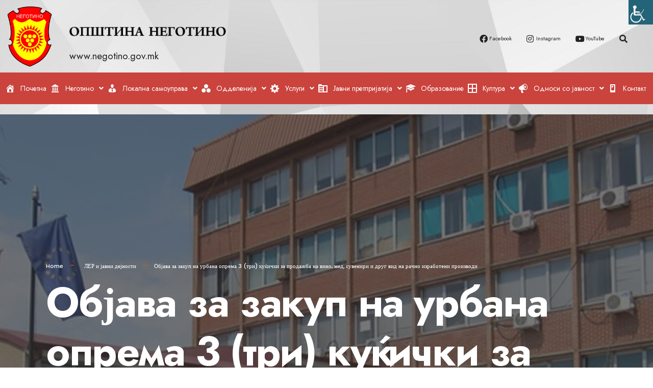

--- FILE ---
content_type: text/html; charset=UTF-8
request_url: https://negotino.gov.mk/3-11/
body_size: 37451
content:
<!DOCTYPE html>
<html dir="ltr" lang="mk-MK"
	prefix="og: https://ogp.me/ns#" >
<head>
	<meta charset="UTF-8" />
	<meta name="viewport" content="width=device-width, initial-scale=1" />
	<link rel="profile" href="http://gmpg.org/xfn/11" />
	<link rel="pingback" href="https://negotino.gov.mk/xmlrpc.php" />
	<title>Објава за закуп на урбана опрема 3 (три) куќички за продажба на вино, мед, сувенири и друг вид на рачно изработени производи - Општина Неготино</title>

		<!-- All in One SEO 4.2.3.1 -->
		<meta name="description" content="Општина Неготино, во рамките на проектот ,,Вински,Апи и Еко туризам во Неготино и Околината” како и за успешно реализирање на дел од активностите во рамките на проектот „Подобрување на прекуграничното винско искуство за локален развој – WINE-UP“ (во понатамошниот текст - проект „WINE-UP”), на ден 24.03.2022 година, за потребите на проектот објавува: Објава за закуп" />
		<meta name="robots" content="max-image-preview:large" />
		<link rel="canonical" href="https://negotino.gov.mk/3-11/" />
		<meta name="generator" content="All in One SEO (AIOSEO) 4.2.3.1 " />
		<meta property="og:locale" content="mk_MK" />
		<meta property="og:site_name" content="Општина Неготино - Општина Неготино" />
		<meta property="og:type" content="article" />
		<meta property="og:title" content="Објава за закуп на урбана опрема 3 (три) куќички за продажба на вино, мед, сувенири и друг вид на рачно изработени производи - Општина Неготино" />
		<meta property="og:description" content="Општина Неготино, во рамките на проектот ,,Вински,Апи и Еко туризам во Неготино и Околината” како и за успешно реализирање на дел од активностите во рамките на проектот „Подобрување на прекуграничното винско искуство за локален развој – WINE-UP“ (во понатамошниот текст - проект „WINE-UP”), на ден 24.03.2022 година, за потребите на проектот објавува: Објава за закуп" />
		<meta property="og:url" content="https://negotino.gov.mk/3-11/" />
		<meta property="article:published_time" content="2022-03-25T14:06:18+00:00" />
		<meta property="article:modified_time" content="2022-03-25T14:06:18+00:00" />
		<meta name="twitter:card" content="summary_large_image" />
		<meta name="twitter:title" content="Објава за закуп на урбана опрема 3 (три) куќички за продажба на вино, мед, сувенири и друг вид на рачно изработени производи - Општина Неготино" />
		<meta name="twitter:description" content="Општина Неготино, во рамките на проектот ,,Вински,Апи и Еко туризам во Неготино и Околината” како и за успешно реализирање на дел од активностите во рамките на проектот „Подобрување на прекуграничното винско искуство за локален развој – WINE-UP“ (во понатамошниот текст - проект „WINE-UP”), на ден 24.03.2022 година, за потребите на проектот објавува: Објава за закуп" />
		<script type="application/ld+json" class="aioseo-schema">
			{"@context":"https:\/\/schema.org","@graph":[{"@type":"WebSite","@id":"https:\/\/negotino.gov.mk\/#website","url":"https:\/\/negotino.gov.mk\/","name":"\u041e\u043f\u0448\u0442\u0438\u043d\u0430 \u041d\u0435\u0433\u043e\u0442\u0438\u043d\u043e","description":"\u041e\u043f\u0448\u0442\u0438\u043d\u0430 \u041d\u0435\u0433\u043e\u0442\u0438\u043d\u043e","inLanguage":"mk-MK","publisher":{"@id":"https:\/\/negotino.gov.mk\/#organization"}},{"@type":"Organization","@id":"https:\/\/negotino.gov.mk\/#organization","name":"Negotino","url":"https:\/\/negotino.gov.mk\/"},{"@type":"BreadcrumbList","@id":"https:\/\/negotino.gov.mk\/3-11\/#breadcrumblist","itemListElement":[{"@type":"ListItem","@id":"https:\/\/negotino.gov.mk\/#listItem","position":1,"item":{"@type":"WebPage","@id":"https:\/\/negotino.gov.mk\/","name":"Home","description":"\u0412\u043e \u041d\u0435\u0433\u043e\u0442\u0438\u043d\u043e \u0441\u0435 \u043e\u0434\u0440\u0436\u0430 \u043c\u0430\u043d\u0438\u0444\u0435\u0441\u0442\u0430\u0446\u0438\u0458\u0430\u0442\u0430 \u201e\u041d\u0435\u0433\u043e\u0442\u0438\u043d\u0441\u043a\u043e \u043c\u043b\u0430\u0434\u043e \u0432\u0438\u043d\u043e \u201c \u2022 01\/12\/2025 \u2022 \u041d\u043e\u0432\u043e\u0441\u0442\u0438 \u2022 No Comments \u041d\u0430 \u0433\u0440\u0430\u0434\u0441\u043a\u0438\u043e\u0442 \u043f\u043b\u043e\u0448\u0442\u0430\u0434 \u0432\u043e \u041d\u0435\u0433\u043e\u0442\u0438\u043d\u043e \u0442\u0440\u0435\u0442\u0430 \u0433\u043e\u0434\u0438\u043d\u0430 \u043f\u043e \u0440\u0435\u0434 \u0441\u0435 \u043e\u0434\u0440\u0436\u0430 \u043c\u0430\u043d\u0438\u0444\u0435\u0441\u0442\u0430\u0446\u0438\u0458\u0430\u0442\u0430 \u201e\u041d\u0435\u0433\u043e\u0442\u0438\u043d\u0441\u043a\u043e \u043c\u043b\u0430\u0434\u043e \u0432\u0438\u043d\u043e\u201c \u2013 \u043d\u0430\u0441\u0442\u0430\u043d \u043f\u0440\u0435\u043a\u0443 \u043a\u043e\u0458 \u0441\u0435 \u0441\u043b\u0430\u0432\u0435\u0448\u0435 \u043c\u043b\u0430\u0434\u043e\u0442\u043e \u2026 \u041f\u043e\u0441\u0442\u0430\u0432\u0435\u043d\u0438 \u043d\u043e\u0432\u0438 \u041f\u0412\u0426 \u0435\u043b\u0435\u043c\u0435\u043d\u0442\u0438 \u0432\u043e \u043a\u043b\u043e\u043d\u043e\u0442 \u041f\u0440\u043e\u043b\u0435\u0442 \u0432\u043e \u0433\u0440\u0430\u0434\u0438\u043d\u043a\u0430\u0442\u0430 \u201e\u0424\u0435\u043c\u043e \u041a\u0443\u043b\u0430\u043a\u043e\u0432\u201c \u2022 01\/12\/2025 \u2022 \u041d\u043e\u0432\u043e\u0441\u0442\u0438 \u2022","url":"https:\/\/negotino.gov.mk\/"},"nextItem":"https:\/\/negotino.gov.mk\/3-11\/#listItem"},{"@type":"ListItem","@id":"https:\/\/negotino.gov.mk\/3-11\/#listItem","position":2,"item":{"@type":"WebPage","@id":"https:\/\/negotino.gov.mk\/3-11\/","name":"\u041e\u0431\u0458\u0430\u0432\u0430 \u0437\u0430 \u0437\u0430\u043a\u0443\u043f \u043d\u0430 \u0443\u0440\u0431\u0430\u043d\u0430 \u043e\u043f\u0440\u0435\u043c\u0430 3 (\u0442\u0440\u0438) \u043a\u0443\u045c\u0438\u0447\u043a\u0438 \u0437\u0430 \u043f\u0440\u043e\u0434\u0430\u0436\u0431\u0430  \u043d\u0430 \u0432\u0438\u043d\u043e, \u043c\u0435\u0434, \u0441\u0443\u0432\u0435\u043d\u0438\u0440\u0438 \u0438 \u0434\u0440\u0443\u0433 \u0432\u0438\u0434 \u043d\u0430 \u0440\u0430\u0447\u043d\u043e \u0438\u0437\u0440\u0430\u0431\u043e\u0442\u0435\u043d\u0438 \u043f\u0440\u043e\u0438\u0437\u0432\u043e\u0434\u0438","description":"\u041e\u043f\u0448\u0442\u0438\u043d\u0430 \u041d\u0435\u0433\u043e\u0442\u0438\u043d\u043e, \u0432\u043e \u0440\u0430\u043c\u043a\u0438\u0442\u0435 \u043d\u0430 \u043f\u0440\u043e\u0435\u043a\u0442\u043e\u0442 ,,\u0412\u0438\u043d\u0441\u043a\u0438,\u0410\u043f\u0438 \u0438 \u0415\u043a\u043e \u0442\u0443\u0440\u0438\u0437\u0430\u043c \u0432\u043e \u041d\u0435\u0433\u043e\u0442\u0438\u043d\u043e \u0438 \u041e\u043a\u043e\u043b\u0438\u043d\u0430\u0442\u0430\u201d \u043a\u0430\u043a\u043e \u0438 \u0437\u0430 \u0443\u0441\u043f\u0435\u0448\u043d\u043e \u0440\u0435\u0430\u043b\u0438\u0437\u0438\u0440\u0430\u045a\u0435 \u043d\u0430 \u0434\u0435\u043b \u043e\u0434 \u0430\u043a\u0442\u0438\u0432\u043d\u043e\u0441\u0442\u0438\u0442\u0435 \u0432\u043e \u0440\u0430\u043c\u043a\u0438\u0442\u0435 \u043d\u0430 \u043f\u0440\u043e\u0435\u043a\u0442\u043e\u0442 \u201e\u041f\u043e\u0434\u043e\u0431\u0440\u0443\u0432\u0430\u045a\u0435 \u043d\u0430 \u043f\u0440\u0435\u043a\u0443\u0433\u0440\u0430\u043d\u0438\u0447\u043d\u043e\u0442\u043e \u0432\u0438\u043d\u0441\u043a\u043e \u0438\u0441\u043a\u0443\u0441\u0442\u0432\u043e \u0437\u0430 \u043b\u043e\u043a\u0430\u043b\u0435\u043d \u0440\u0430\u0437\u0432\u043e\u0458 \u2013 WINE-UP\u201c (\u0432\u043e \u043f\u043e\u043d\u0430\u0442\u0430\u043c\u043e\u0448\u043d\u0438\u043e\u0442 \u0442\u0435\u043a\u0441\u0442 - \u043f\u0440\u043e\u0435\u043a\u0442 \u201eWINE-UP\u201d), \u043d\u0430 \u0434\u0435\u043d 24.03.2022 \u0433\u043e\u0434\u0438\u043d\u0430, \u0437\u0430 \u043f\u043e\u0442\u0440\u0435\u0431\u0438\u0442\u0435 \u043d\u0430 \u043f\u0440\u043e\u0435\u043a\u0442\u043e\u0442 \u043e\u0431\u0458\u0430\u0432\u0443\u0432\u0430: \u041e\u0431\u0458\u0430\u0432\u0430 \u0437\u0430 \u0437\u0430\u043a\u0443\u043f","url":"https:\/\/negotino.gov.mk\/3-11\/"},"previousItem":"https:\/\/negotino.gov.mk\/#listItem"}]},{"@type":"Person","@id":"https:\/\/negotino.gov.mk\/author\/riste\/#author","url":"https:\/\/negotino.gov.mk\/author\/riste\/","name":"admin","image":{"@type":"ImageObject","@id":"https:\/\/negotino.gov.mk\/3-11\/#authorImage","url":"https:\/\/secure.gravatar.com\/avatar\/f4ab4f7b472b0234371b78f6b661fa00b0c41c98f2ceabab3763c7e411379487?s=96&d=mm&r=g","width":96,"height":96,"caption":"admin"}},{"@type":"WebPage","@id":"https:\/\/negotino.gov.mk\/3-11\/#webpage","url":"https:\/\/negotino.gov.mk\/3-11\/","name":"\u041e\u0431\u0458\u0430\u0432\u0430 \u0437\u0430 \u0437\u0430\u043a\u0443\u043f \u043d\u0430 \u0443\u0440\u0431\u0430\u043d\u0430 \u043e\u043f\u0440\u0435\u043c\u0430 3 (\u0442\u0440\u0438) \u043a\u0443\u045c\u0438\u0447\u043a\u0438 \u0437\u0430 \u043f\u0440\u043e\u0434\u0430\u0436\u0431\u0430 \u043d\u0430 \u0432\u0438\u043d\u043e, \u043c\u0435\u0434, \u0441\u0443\u0432\u0435\u043d\u0438\u0440\u0438 \u0438 \u0434\u0440\u0443\u0433 \u0432\u0438\u0434 \u043d\u0430 \u0440\u0430\u0447\u043d\u043e \u0438\u0437\u0440\u0430\u0431\u043e\u0442\u0435\u043d\u0438 \u043f\u0440\u043e\u0438\u0437\u0432\u043e\u0434\u0438 - \u041e\u043f\u0448\u0442\u0438\u043d\u0430 \u041d\u0435\u0433\u043e\u0442\u0438\u043d\u043e","description":"\u041e\u043f\u0448\u0442\u0438\u043d\u0430 \u041d\u0435\u0433\u043e\u0442\u0438\u043d\u043e, \u0432\u043e \u0440\u0430\u043c\u043a\u0438\u0442\u0435 \u043d\u0430 \u043f\u0440\u043e\u0435\u043a\u0442\u043e\u0442 ,,\u0412\u0438\u043d\u0441\u043a\u0438,\u0410\u043f\u0438 \u0438 \u0415\u043a\u043e \u0442\u0443\u0440\u0438\u0437\u0430\u043c \u0432\u043e \u041d\u0435\u0433\u043e\u0442\u0438\u043d\u043e \u0438 \u041e\u043a\u043e\u043b\u0438\u043d\u0430\u0442\u0430\u201d \u043a\u0430\u043a\u043e \u0438 \u0437\u0430 \u0443\u0441\u043f\u0435\u0448\u043d\u043e \u0440\u0435\u0430\u043b\u0438\u0437\u0438\u0440\u0430\u045a\u0435 \u043d\u0430 \u0434\u0435\u043b \u043e\u0434 \u0430\u043a\u0442\u0438\u0432\u043d\u043e\u0441\u0442\u0438\u0442\u0435 \u0432\u043e \u0440\u0430\u043c\u043a\u0438\u0442\u0435 \u043d\u0430 \u043f\u0440\u043e\u0435\u043a\u0442\u043e\u0442 \u201e\u041f\u043e\u0434\u043e\u0431\u0440\u0443\u0432\u0430\u045a\u0435 \u043d\u0430 \u043f\u0440\u0435\u043a\u0443\u0433\u0440\u0430\u043d\u0438\u0447\u043d\u043e\u0442\u043e \u0432\u0438\u043d\u0441\u043a\u043e \u0438\u0441\u043a\u0443\u0441\u0442\u0432\u043e \u0437\u0430 \u043b\u043e\u043a\u0430\u043b\u0435\u043d \u0440\u0430\u0437\u0432\u043e\u0458 \u2013 WINE-UP\u201c (\u0432\u043e \u043f\u043e\u043d\u0430\u0442\u0430\u043c\u043e\u0448\u043d\u0438\u043e\u0442 \u0442\u0435\u043a\u0441\u0442 - \u043f\u0440\u043e\u0435\u043a\u0442 \u201eWINE-UP\u201d), \u043d\u0430 \u0434\u0435\u043d 24.03.2022 \u0433\u043e\u0434\u0438\u043d\u0430, \u0437\u0430 \u043f\u043e\u0442\u0440\u0435\u0431\u0438\u0442\u0435 \u043d\u0430 \u043f\u0440\u043e\u0435\u043a\u0442\u043e\u0442 \u043e\u0431\u0458\u0430\u0432\u0443\u0432\u0430: \u041e\u0431\u0458\u0430\u0432\u0430 \u0437\u0430 \u0437\u0430\u043a\u0443\u043f","inLanguage":"mk-MK","isPartOf":{"@id":"https:\/\/negotino.gov.mk\/#website"},"breadcrumb":{"@id":"https:\/\/negotino.gov.mk\/3-11\/#breadcrumblist"},"author":"https:\/\/negotino.gov.mk\/author\/riste\/#author","creator":"https:\/\/negotino.gov.mk\/author\/riste\/#author","datePublished":"2022-03-25T14:06:18+02:00","dateModified":"2022-03-25T14:06:18+02:00"},{"@type":"BlogPosting","@id":"https:\/\/negotino.gov.mk\/3-11\/#blogposting","name":"\u041e\u0431\u0458\u0430\u0432\u0430 \u0437\u0430 \u0437\u0430\u043a\u0443\u043f \u043d\u0430 \u0443\u0440\u0431\u0430\u043d\u0430 \u043e\u043f\u0440\u0435\u043c\u0430 3 (\u0442\u0440\u0438) \u043a\u0443\u045c\u0438\u0447\u043a\u0438 \u0437\u0430 \u043f\u0440\u043e\u0434\u0430\u0436\u0431\u0430 \u043d\u0430 \u0432\u0438\u043d\u043e, \u043c\u0435\u0434, \u0441\u0443\u0432\u0435\u043d\u0438\u0440\u0438 \u0438 \u0434\u0440\u0443\u0433 \u0432\u0438\u0434 \u043d\u0430 \u0440\u0430\u0447\u043d\u043e \u0438\u0437\u0440\u0430\u0431\u043e\u0442\u0435\u043d\u0438 \u043f\u0440\u043e\u0438\u0437\u0432\u043e\u0434\u0438 - \u041e\u043f\u0448\u0442\u0438\u043d\u0430 \u041d\u0435\u0433\u043e\u0442\u0438\u043d\u043e","description":"\u041e\u043f\u0448\u0442\u0438\u043d\u0430 \u041d\u0435\u0433\u043e\u0442\u0438\u043d\u043e, \u0432\u043e \u0440\u0430\u043c\u043a\u0438\u0442\u0435 \u043d\u0430 \u043f\u0440\u043e\u0435\u043a\u0442\u043e\u0442 ,,\u0412\u0438\u043d\u0441\u043a\u0438,\u0410\u043f\u0438 \u0438 \u0415\u043a\u043e \u0442\u0443\u0440\u0438\u0437\u0430\u043c \u0432\u043e \u041d\u0435\u0433\u043e\u0442\u0438\u043d\u043e \u0438 \u041e\u043a\u043e\u043b\u0438\u043d\u0430\u0442\u0430\u201d \u043a\u0430\u043a\u043e \u0438 \u0437\u0430 \u0443\u0441\u043f\u0435\u0448\u043d\u043e \u0440\u0435\u0430\u043b\u0438\u0437\u0438\u0440\u0430\u045a\u0435 \u043d\u0430 \u0434\u0435\u043b \u043e\u0434 \u0430\u043a\u0442\u0438\u0432\u043d\u043e\u0441\u0442\u0438\u0442\u0435 \u0432\u043e \u0440\u0430\u043c\u043a\u0438\u0442\u0435 \u043d\u0430 \u043f\u0440\u043e\u0435\u043a\u0442\u043e\u0442 \u201e\u041f\u043e\u0434\u043e\u0431\u0440\u0443\u0432\u0430\u045a\u0435 \u043d\u0430 \u043f\u0440\u0435\u043a\u0443\u0433\u0440\u0430\u043d\u0438\u0447\u043d\u043e\u0442\u043e \u0432\u0438\u043d\u0441\u043a\u043e \u0438\u0441\u043a\u0443\u0441\u0442\u0432\u043e \u0437\u0430 \u043b\u043e\u043a\u0430\u043b\u0435\u043d \u0440\u0430\u0437\u0432\u043e\u0458 \u2013 WINE-UP\u201c (\u0432\u043e \u043f\u043e\u043d\u0430\u0442\u0430\u043c\u043e\u0448\u043d\u0438\u043e\u0442 \u0442\u0435\u043a\u0441\u0442 - \u043f\u0440\u043e\u0435\u043a\u0442 \u201eWINE-UP\u201d), \u043d\u0430 \u0434\u0435\u043d 24.03.2022 \u0433\u043e\u0434\u0438\u043d\u0430, \u0437\u0430 \u043f\u043e\u0442\u0440\u0435\u0431\u0438\u0442\u0435 \u043d\u0430 \u043f\u0440\u043e\u0435\u043a\u0442\u043e\u0442 \u043e\u0431\u0458\u0430\u0432\u0443\u0432\u0430: \u041e\u0431\u0458\u0430\u0432\u0430 \u0437\u0430 \u0437\u0430\u043a\u0443\u043f","inLanguage":"mk-MK","headline":"\u041e\u0431\u0458\u0430\u0432\u0430 \u0437\u0430 \u0437\u0430\u043a\u0443\u043f \u043d\u0430 \u0443\u0440\u0431\u0430\u043d\u0430 \u043e\u043f\u0440\u0435\u043c\u0430 3 (\u0442\u0440\u0438) \u043a\u0443\u045c\u0438\u0447\u043a\u0438 \u0437\u0430 \u043f\u0440\u043e\u0434\u0430\u0436\u0431\u0430  \u043d\u0430 \u0432\u0438\u043d\u043e, \u043c\u0435\u0434, \u0441\u0443\u0432\u0435\u043d\u0438\u0440\u0438 \u0438 \u0434\u0440\u0443\u0433 \u0432\u0438\u0434 \u043d\u0430 \u0440\u0430\u0447\u043d\u043e \u0438\u0437\u0440\u0430\u0431\u043e\u0442\u0435\u043d\u0438 \u043f\u0440\u043e\u0438\u0437\u0432\u043e\u0434\u0438","author":{"@id":"https:\/\/negotino.gov.mk\/author\/riste\/#author"},"publisher":{"@id":"https:\/\/negotino.gov.mk\/#organization"},"datePublished":"2022-03-25T14:06:18+02:00","dateModified":"2022-03-25T14:06:18+02:00","articleSection":"\u041b\u0415\u0420 \u0438 \u0458\u0430\u0432\u043d\u0438 \u0434\u0435\u0458\u043d\u043e\u0441\u0442\u0438","mainEntityOfPage":{"@id":"https:\/\/negotino.gov.mk\/3-11\/#webpage"},"isPartOf":{"@id":"https:\/\/negotino.gov.mk\/3-11\/#webpage"}}]}
		</script>
		<!-- All in One SEO -->

<link rel='dns-prefetch' href='//use.fontawesome.com' />
<link rel='dns-prefetch' href='//fonts.googleapis.com' />
<link rel='preconnect' href='https://fonts.gstatic.com' crossorigin />
<link rel="alternate" type="application/rss+xml" title="Општина Неготино &raquo; Фид" href="https://negotino.gov.mk/feed/" />
<link rel="alternate" title="oEmbed (JSON)" type="application/json+oembed" href="https://negotino.gov.mk/wp-json/oembed/1.0/embed?url=https%3A%2F%2Fnegotino.gov.mk%2F3-11%2F" />
<link rel="alternate" title="oEmbed (XML)" type="text/xml+oembed" href="https://negotino.gov.mk/wp-json/oembed/1.0/embed?url=https%3A%2F%2Fnegotino.gov.mk%2F3-11%2F&#038;format=xml" />
		<!-- This site uses the Google Analytics by MonsterInsights plugin v8.11.0 - Using Analytics tracking - https://www.monsterinsights.com/ -->
		<!-- Note: MonsterInsights is not currently configured on this site. The site owner needs to authenticate with Google Analytics in the MonsterInsights settings panel. -->
					<!-- No UA code set -->
				<!-- / Google Analytics by MonsterInsights -->
		<style id='wp-img-auto-sizes-contain-inline-css' type='text/css'>
img:is([sizes=auto i],[sizes^="auto," i]){contain-intrinsic-size:3000px 1500px}
/*# sourceURL=wp-img-auto-sizes-contain-inline-css */
</style>
<link rel='stylesheet' id='ts-poll-block-css-css' href='https://negotino.gov.mk/wp-content/plugins/poll-wp/admin/css/block.css?ver=6.9' type='text/css' media='all' />
<style id='wp-emoji-styles-inline-css' type='text/css'>

	img.wp-smiley, img.emoji {
		display: inline !important;
		border: none !important;
		box-shadow: none !important;
		height: 1em !important;
		width: 1em !important;
		margin: 0 0.07em !important;
		vertical-align: -0.1em !important;
		background: none !important;
		padding: 0 !important;
	}
/*# sourceURL=wp-emoji-styles-inline-css */
</style>
<link rel='stylesheet' id='wp-block-library-css' href='https://negotino.gov.mk/wp-includes/css/dist/block-library/style.min.css?ver=6.9' type='text/css' media='all' />
<style id='wp-block-heading-inline-css' type='text/css'>
h1:where(.wp-block-heading).has-background,h2:where(.wp-block-heading).has-background,h3:where(.wp-block-heading).has-background,h4:where(.wp-block-heading).has-background,h5:where(.wp-block-heading).has-background,h6:where(.wp-block-heading).has-background{padding:1.25em 2.375em}h1.has-text-align-left[style*=writing-mode]:where([style*=vertical-lr]),h1.has-text-align-right[style*=writing-mode]:where([style*=vertical-rl]),h2.has-text-align-left[style*=writing-mode]:where([style*=vertical-lr]),h2.has-text-align-right[style*=writing-mode]:where([style*=vertical-rl]),h3.has-text-align-left[style*=writing-mode]:where([style*=vertical-lr]),h3.has-text-align-right[style*=writing-mode]:where([style*=vertical-rl]),h4.has-text-align-left[style*=writing-mode]:where([style*=vertical-lr]),h4.has-text-align-right[style*=writing-mode]:where([style*=vertical-rl]),h5.has-text-align-left[style*=writing-mode]:where([style*=vertical-lr]),h5.has-text-align-right[style*=writing-mode]:where([style*=vertical-rl]),h6.has-text-align-left[style*=writing-mode]:where([style*=vertical-lr]),h6.has-text-align-right[style*=writing-mode]:where([style*=vertical-rl]){rotate:180deg}
/*# sourceURL=https://negotino.gov.mk/wp-includes/blocks/heading/style.min.css */
</style>
<style id='wp-block-latest-posts-inline-css' type='text/css'>
.wp-block-latest-posts{box-sizing:border-box}.wp-block-latest-posts.alignleft{margin-right:2em}.wp-block-latest-posts.alignright{margin-left:2em}.wp-block-latest-posts.wp-block-latest-posts__list{list-style:none}.wp-block-latest-posts.wp-block-latest-posts__list li{clear:both;overflow-wrap:break-word}.wp-block-latest-posts.is-grid{display:flex;flex-wrap:wrap}.wp-block-latest-posts.is-grid li{margin:0 1.25em 1.25em 0;width:100%}@media (min-width:600px){.wp-block-latest-posts.columns-2 li{width:calc(50% - .625em)}.wp-block-latest-posts.columns-2 li:nth-child(2n){margin-right:0}.wp-block-latest-posts.columns-3 li{width:calc(33.33333% - .83333em)}.wp-block-latest-posts.columns-3 li:nth-child(3n){margin-right:0}.wp-block-latest-posts.columns-4 li{width:calc(25% - .9375em)}.wp-block-latest-posts.columns-4 li:nth-child(4n){margin-right:0}.wp-block-latest-posts.columns-5 li{width:calc(20% - 1em)}.wp-block-latest-posts.columns-5 li:nth-child(5n){margin-right:0}.wp-block-latest-posts.columns-6 li{width:calc(16.66667% - 1.04167em)}.wp-block-latest-posts.columns-6 li:nth-child(6n){margin-right:0}}:root :where(.wp-block-latest-posts.is-grid){padding:0}:root :where(.wp-block-latest-posts.wp-block-latest-posts__list){padding-left:0}.wp-block-latest-posts__post-author,.wp-block-latest-posts__post-date{display:block;font-size:.8125em}.wp-block-latest-posts__post-excerpt,.wp-block-latest-posts__post-full-content{margin-bottom:1em;margin-top:.5em}.wp-block-latest-posts__featured-image a{display:inline-block}.wp-block-latest-posts__featured-image img{height:auto;max-width:100%;width:auto}.wp-block-latest-posts__featured-image.alignleft{float:left;margin-right:1em}.wp-block-latest-posts__featured-image.alignright{float:right;margin-left:1em}.wp-block-latest-posts__featured-image.aligncenter{margin-bottom:1em;text-align:center}
/*# sourceURL=https://negotino.gov.mk/wp-includes/blocks/latest-posts/style.min.css */
</style>
<style id='wp-block-search-inline-css' type='text/css'>
.wp-block-search__button{margin-left:10px;word-break:normal}.wp-block-search__button.has-icon{line-height:0}.wp-block-search__button svg{height:1.25em;min-height:24px;min-width:24px;width:1.25em;fill:currentColor;vertical-align:text-bottom}:where(.wp-block-search__button){border:1px solid #ccc;padding:6px 10px}.wp-block-search__inside-wrapper{display:flex;flex:auto;flex-wrap:nowrap;max-width:100%}.wp-block-search__label{width:100%}.wp-block-search.wp-block-search__button-only .wp-block-search__button{box-sizing:border-box;display:flex;flex-shrink:0;justify-content:center;margin-left:0;max-width:100%}.wp-block-search.wp-block-search__button-only .wp-block-search__inside-wrapper{min-width:0!important;transition-property:width}.wp-block-search.wp-block-search__button-only .wp-block-search__input{flex-basis:100%;transition-duration:.3s}.wp-block-search.wp-block-search__button-only.wp-block-search__searchfield-hidden,.wp-block-search.wp-block-search__button-only.wp-block-search__searchfield-hidden .wp-block-search__inside-wrapper{overflow:hidden}.wp-block-search.wp-block-search__button-only.wp-block-search__searchfield-hidden .wp-block-search__input{border-left-width:0!important;border-right-width:0!important;flex-basis:0;flex-grow:0;margin:0;min-width:0!important;padding-left:0!important;padding-right:0!important;width:0!important}:where(.wp-block-search__input){appearance:none;border:1px solid #949494;flex-grow:1;font-family:inherit;font-size:inherit;font-style:inherit;font-weight:inherit;letter-spacing:inherit;line-height:inherit;margin-left:0;margin-right:0;min-width:3rem;padding:8px;text-decoration:unset!important;text-transform:inherit}:where(.wp-block-search__button-inside .wp-block-search__inside-wrapper){background-color:#fff;border:1px solid #949494;box-sizing:border-box;padding:4px}:where(.wp-block-search__button-inside .wp-block-search__inside-wrapper) .wp-block-search__input{border:none;border-radius:0;padding:0 4px}:where(.wp-block-search__button-inside .wp-block-search__inside-wrapper) .wp-block-search__input:focus{outline:none}:where(.wp-block-search__button-inside .wp-block-search__inside-wrapper) :where(.wp-block-search__button){padding:4px 8px}.wp-block-search.aligncenter .wp-block-search__inside-wrapper{margin:auto}.wp-block[data-align=right] .wp-block-search.wp-block-search__button-only .wp-block-search__inside-wrapper{float:right}
/*# sourceURL=https://negotino.gov.mk/wp-includes/blocks/search/style.min.css */
</style>
<style id='wp-block-group-inline-css' type='text/css'>
.wp-block-group{box-sizing:border-box}:where(.wp-block-group.wp-block-group-is-layout-constrained){position:relative}
/*# sourceURL=https://negotino.gov.mk/wp-includes/blocks/group/style.min.css */
</style>
<style id='global-styles-inline-css' type='text/css'>
:root{--wp--preset--aspect-ratio--square: 1;--wp--preset--aspect-ratio--4-3: 4/3;--wp--preset--aspect-ratio--3-4: 3/4;--wp--preset--aspect-ratio--3-2: 3/2;--wp--preset--aspect-ratio--2-3: 2/3;--wp--preset--aspect-ratio--16-9: 16/9;--wp--preset--aspect-ratio--9-16: 9/16;--wp--preset--color--black: #000000;--wp--preset--color--cyan-bluish-gray: #abb8c3;--wp--preset--color--white: #ffffff;--wp--preset--color--pale-pink: #f78da7;--wp--preset--color--vivid-red: #cf2e2e;--wp--preset--color--luminous-vivid-orange: #ff6900;--wp--preset--color--luminous-vivid-amber: #fcb900;--wp--preset--color--light-green-cyan: #7bdcb5;--wp--preset--color--vivid-green-cyan: #00d084;--wp--preset--color--pale-cyan-blue: #8ed1fc;--wp--preset--color--vivid-cyan-blue: #0693e3;--wp--preset--color--vivid-purple: #9b51e0;--wp--preset--gradient--vivid-cyan-blue-to-vivid-purple: linear-gradient(135deg,rgb(6,147,227) 0%,rgb(155,81,224) 100%);--wp--preset--gradient--light-green-cyan-to-vivid-green-cyan: linear-gradient(135deg,rgb(122,220,180) 0%,rgb(0,208,130) 100%);--wp--preset--gradient--luminous-vivid-amber-to-luminous-vivid-orange: linear-gradient(135deg,rgb(252,185,0) 0%,rgb(255,105,0) 100%);--wp--preset--gradient--luminous-vivid-orange-to-vivid-red: linear-gradient(135deg,rgb(255,105,0) 0%,rgb(207,46,46) 100%);--wp--preset--gradient--very-light-gray-to-cyan-bluish-gray: linear-gradient(135deg,rgb(238,238,238) 0%,rgb(169,184,195) 100%);--wp--preset--gradient--cool-to-warm-spectrum: linear-gradient(135deg,rgb(74,234,220) 0%,rgb(151,120,209) 20%,rgb(207,42,186) 40%,rgb(238,44,130) 60%,rgb(251,105,98) 80%,rgb(254,248,76) 100%);--wp--preset--gradient--blush-light-purple: linear-gradient(135deg,rgb(255,206,236) 0%,rgb(152,150,240) 100%);--wp--preset--gradient--blush-bordeaux: linear-gradient(135deg,rgb(254,205,165) 0%,rgb(254,45,45) 50%,rgb(107,0,62) 100%);--wp--preset--gradient--luminous-dusk: linear-gradient(135deg,rgb(255,203,112) 0%,rgb(199,81,192) 50%,rgb(65,88,208) 100%);--wp--preset--gradient--pale-ocean: linear-gradient(135deg,rgb(255,245,203) 0%,rgb(182,227,212) 50%,rgb(51,167,181) 100%);--wp--preset--gradient--electric-grass: linear-gradient(135deg,rgb(202,248,128) 0%,rgb(113,206,126) 100%);--wp--preset--gradient--midnight: linear-gradient(135deg,rgb(2,3,129) 0%,rgb(40,116,252) 100%);--wp--preset--font-size--small: 13px;--wp--preset--font-size--medium: 20px;--wp--preset--font-size--large: 36px;--wp--preset--font-size--x-large: 42px;--wp--preset--spacing--20: 0.44rem;--wp--preset--spacing--30: 0.67rem;--wp--preset--spacing--40: 1rem;--wp--preset--spacing--50: 1.5rem;--wp--preset--spacing--60: 2.25rem;--wp--preset--spacing--70: 3.38rem;--wp--preset--spacing--80: 5.06rem;--wp--preset--shadow--natural: 6px 6px 9px rgba(0, 0, 0, 0.2);--wp--preset--shadow--deep: 12px 12px 50px rgba(0, 0, 0, 0.4);--wp--preset--shadow--sharp: 6px 6px 0px rgba(0, 0, 0, 0.2);--wp--preset--shadow--outlined: 6px 6px 0px -3px rgb(255, 255, 255), 6px 6px rgb(0, 0, 0);--wp--preset--shadow--crisp: 6px 6px 0px rgb(0, 0, 0);}:where(.is-layout-flex){gap: 0.5em;}:where(.is-layout-grid){gap: 0.5em;}body .is-layout-flex{display: flex;}.is-layout-flex{flex-wrap: wrap;align-items: center;}.is-layout-flex > :is(*, div){margin: 0;}body .is-layout-grid{display: grid;}.is-layout-grid > :is(*, div){margin: 0;}:where(.wp-block-columns.is-layout-flex){gap: 2em;}:where(.wp-block-columns.is-layout-grid){gap: 2em;}:where(.wp-block-post-template.is-layout-flex){gap: 1.25em;}:where(.wp-block-post-template.is-layout-grid){gap: 1.25em;}.has-black-color{color: var(--wp--preset--color--black) !important;}.has-cyan-bluish-gray-color{color: var(--wp--preset--color--cyan-bluish-gray) !important;}.has-white-color{color: var(--wp--preset--color--white) !important;}.has-pale-pink-color{color: var(--wp--preset--color--pale-pink) !important;}.has-vivid-red-color{color: var(--wp--preset--color--vivid-red) !important;}.has-luminous-vivid-orange-color{color: var(--wp--preset--color--luminous-vivid-orange) !important;}.has-luminous-vivid-amber-color{color: var(--wp--preset--color--luminous-vivid-amber) !important;}.has-light-green-cyan-color{color: var(--wp--preset--color--light-green-cyan) !important;}.has-vivid-green-cyan-color{color: var(--wp--preset--color--vivid-green-cyan) !important;}.has-pale-cyan-blue-color{color: var(--wp--preset--color--pale-cyan-blue) !important;}.has-vivid-cyan-blue-color{color: var(--wp--preset--color--vivid-cyan-blue) !important;}.has-vivid-purple-color{color: var(--wp--preset--color--vivid-purple) !important;}.has-black-background-color{background-color: var(--wp--preset--color--black) !important;}.has-cyan-bluish-gray-background-color{background-color: var(--wp--preset--color--cyan-bluish-gray) !important;}.has-white-background-color{background-color: var(--wp--preset--color--white) !important;}.has-pale-pink-background-color{background-color: var(--wp--preset--color--pale-pink) !important;}.has-vivid-red-background-color{background-color: var(--wp--preset--color--vivid-red) !important;}.has-luminous-vivid-orange-background-color{background-color: var(--wp--preset--color--luminous-vivid-orange) !important;}.has-luminous-vivid-amber-background-color{background-color: var(--wp--preset--color--luminous-vivid-amber) !important;}.has-light-green-cyan-background-color{background-color: var(--wp--preset--color--light-green-cyan) !important;}.has-vivid-green-cyan-background-color{background-color: var(--wp--preset--color--vivid-green-cyan) !important;}.has-pale-cyan-blue-background-color{background-color: var(--wp--preset--color--pale-cyan-blue) !important;}.has-vivid-cyan-blue-background-color{background-color: var(--wp--preset--color--vivid-cyan-blue) !important;}.has-vivid-purple-background-color{background-color: var(--wp--preset--color--vivid-purple) !important;}.has-black-border-color{border-color: var(--wp--preset--color--black) !important;}.has-cyan-bluish-gray-border-color{border-color: var(--wp--preset--color--cyan-bluish-gray) !important;}.has-white-border-color{border-color: var(--wp--preset--color--white) !important;}.has-pale-pink-border-color{border-color: var(--wp--preset--color--pale-pink) !important;}.has-vivid-red-border-color{border-color: var(--wp--preset--color--vivid-red) !important;}.has-luminous-vivid-orange-border-color{border-color: var(--wp--preset--color--luminous-vivid-orange) !important;}.has-luminous-vivid-amber-border-color{border-color: var(--wp--preset--color--luminous-vivid-amber) !important;}.has-light-green-cyan-border-color{border-color: var(--wp--preset--color--light-green-cyan) !important;}.has-vivid-green-cyan-border-color{border-color: var(--wp--preset--color--vivid-green-cyan) !important;}.has-pale-cyan-blue-border-color{border-color: var(--wp--preset--color--pale-cyan-blue) !important;}.has-vivid-cyan-blue-border-color{border-color: var(--wp--preset--color--vivid-cyan-blue) !important;}.has-vivid-purple-border-color{border-color: var(--wp--preset--color--vivid-purple) !important;}.has-vivid-cyan-blue-to-vivid-purple-gradient-background{background: var(--wp--preset--gradient--vivid-cyan-blue-to-vivid-purple) !important;}.has-light-green-cyan-to-vivid-green-cyan-gradient-background{background: var(--wp--preset--gradient--light-green-cyan-to-vivid-green-cyan) !important;}.has-luminous-vivid-amber-to-luminous-vivid-orange-gradient-background{background: var(--wp--preset--gradient--luminous-vivid-amber-to-luminous-vivid-orange) !important;}.has-luminous-vivid-orange-to-vivid-red-gradient-background{background: var(--wp--preset--gradient--luminous-vivid-orange-to-vivid-red) !important;}.has-very-light-gray-to-cyan-bluish-gray-gradient-background{background: var(--wp--preset--gradient--very-light-gray-to-cyan-bluish-gray) !important;}.has-cool-to-warm-spectrum-gradient-background{background: var(--wp--preset--gradient--cool-to-warm-spectrum) !important;}.has-blush-light-purple-gradient-background{background: var(--wp--preset--gradient--blush-light-purple) !important;}.has-blush-bordeaux-gradient-background{background: var(--wp--preset--gradient--blush-bordeaux) !important;}.has-luminous-dusk-gradient-background{background: var(--wp--preset--gradient--luminous-dusk) !important;}.has-pale-ocean-gradient-background{background: var(--wp--preset--gradient--pale-ocean) !important;}.has-electric-grass-gradient-background{background: var(--wp--preset--gradient--electric-grass) !important;}.has-midnight-gradient-background{background: var(--wp--preset--gradient--midnight) !important;}.has-small-font-size{font-size: var(--wp--preset--font-size--small) !important;}.has-medium-font-size{font-size: var(--wp--preset--font-size--medium) !important;}.has-large-font-size{font-size: var(--wp--preset--font-size--large) !important;}.has-x-large-font-size{font-size: var(--wp--preset--font-size--x-large) !important;}
/*# sourceURL=global-styles-inline-css */
</style>

<style id='classic-theme-styles-inline-css' type='text/css'>
/*! This file is auto-generated */
.wp-block-button__link{color:#fff;background-color:#32373c;border-radius:9999px;box-shadow:none;text-decoration:none;padding:calc(.667em + 2px) calc(1.333em + 2px);font-size:1.125em}.wp-block-file__button{background:#32373c;color:#fff;text-decoration:none}
/*# sourceURL=/wp-includes/css/classic-themes.min.css */
</style>
<link rel='stylesheet' id='contact-form-7-css' href='https://negotino.gov.mk/wp-content/plugins/contact-form-7/includes/css/styles.css?ver=5.6.1' type='text/css' media='all' />
<link rel='stylesheet' id='eleslider-style-css' href='https://negotino.gov.mk/wp-content/plugins/eleslider/assets/eleslider.css?ver=6.9' type='text/css' media='all' />
<link rel='stylesheet' id='events-manager-css' href='https://negotino.gov.mk/wp-content/plugins/events-manager/includes/css/events_manager.css?ver=5.99912' type='text/css' media='all' />
<style id='extendify-gutenberg-patterns-and-templates-utilities-inline-css' type='text/css'>
.ext-absolute{position:absolute!important}.ext-relative{position:relative!important}.ext-top-base{top:var(--wp--style--block-gap,1.75rem)!important}.ext-top-lg{top:var(--extendify--spacing--large,3rem)!important}.ext--top-base{top:calc(var(--wp--style--block-gap, 1.75rem)*-1)!important}.ext--top-lg{top:calc(var(--extendify--spacing--large, 3rem)*-1)!important}.ext-right-base{right:var(--wp--style--block-gap,1.75rem)!important}.ext-right-lg{right:var(--extendify--spacing--large,3rem)!important}.ext--right-base{right:calc(var(--wp--style--block-gap, 1.75rem)*-1)!important}.ext--right-lg{right:calc(var(--extendify--spacing--large, 3rem)*-1)!important}.ext-bottom-base{bottom:var(--wp--style--block-gap,1.75rem)!important}.ext-bottom-lg{bottom:var(--extendify--spacing--large,3rem)!important}.ext--bottom-base{bottom:calc(var(--wp--style--block-gap, 1.75rem)*-1)!important}.ext--bottom-lg{bottom:calc(var(--extendify--spacing--large, 3rem)*-1)!important}.ext-left-base{left:var(--wp--style--block-gap,1.75rem)!important}.ext-left-lg{left:var(--extendify--spacing--large,3rem)!important}.ext--left-base{left:calc(var(--wp--style--block-gap, 1.75rem)*-1)!important}.ext--left-lg{left:calc(var(--extendify--spacing--large, 3rem)*-1)!important}.ext-order-1{order:1!important}.ext-order-2{order:2!important}.ext-col-auto{grid-column:auto!important}.ext-col-span-1{grid-column:span 1/span 1!important}.ext-col-span-2{grid-column:span 2/span 2!important}.ext-col-span-3{grid-column:span 3/span 3!important}.ext-col-span-4{grid-column:span 4/span 4!important}.ext-col-span-5{grid-column:span 5/span 5!important}.ext-col-span-6{grid-column:span 6/span 6!important}.ext-col-span-7{grid-column:span 7/span 7!important}.ext-col-span-8{grid-column:span 8/span 8!important}.ext-col-span-9{grid-column:span 9/span 9!important}.ext-col-span-10{grid-column:span 10/span 10!important}.ext-col-span-11{grid-column:span 11/span 11!important}.ext-col-span-12{grid-column:span 12/span 12!important}.ext-col-span-full{grid-column:1/-1!important}.ext-col-start-1{grid-column-start:1!important}.ext-col-start-2{grid-column-start:2!important}.ext-col-start-3{grid-column-start:3!important}.ext-col-start-4{grid-column-start:4!important}.ext-col-start-5{grid-column-start:5!important}.ext-col-start-6{grid-column-start:6!important}.ext-col-start-7{grid-column-start:7!important}.ext-col-start-8{grid-column-start:8!important}.ext-col-start-9{grid-column-start:9!important}.ext-col-start-10{grid-column-start:10!important}.ext-col-start-11{grid-column-start:11!important}.ext-col-start-12{grid-column-start:12!important}.ext-col-start-13{grid-column-start:13!important}.ext-col-start-auto{grid-column-start:auto!important}.ext-col-end-1{grid-column-end:1!important}.ext-col-end-2{grid-column-end:2!important}.ext-col-end-3{grid-column-end:3!important}.ext-col-end-4{grid-column-end:4!important}.ext-col-end-5{grid-column-end:5!important}.ext-col-end-6{grid-column-end:6!important}.ext-col-end-7{grid-column-end:7!important}.ext-col-end-8{grid-column-end:8!important}.ext-col-end-9{grid-column-end:9!important}.ext-col-end-10{grid-column-end:10!important}.ext-col-end-11{grid-column-end:11!important}.ext-col-end-12{grid-column-end:12!important}.ext-col-end-13{grid-column-end:13!important}.ext-col-end-auto{grid-column-end:auto!important}.ext-row-auto{grid-row:auto!important}.ext-row-span-1{grid-row:span 1/span 1!important}.ext-row-span-2{grid-row:span 2/span 2!important}.ext-row-span-3{grid-row:span 3/span 3!important}.ext-row-span-4{grid-row:span 4/span 4!important}.ext-row-span-5{grid-row:span 5/span 5!important}.ext-row-span-6{grid-row:span 6/span 6!important}.ext-row-span-full{grid-row:1/-1!important}.ext-row-start-1{grid-row-start:1!important}.ext-row-start-2{grid-row-start:2!important}.ext-row-start-3{grid-row-start:3!important}.ext-row-start-4{grid-row-start:4!important}.ext-row-start-5{grid-row-start:5!important}.ext-row-start-6{grid-row-start:6!important}.ext-row-start-7{grid-row-start:7!important}.ext-row-start-auto{grid-row-start:auto!important}.ext-row-end-1{grid-row-end:1!important}.ext-row-end-2{grid-row-end:2!important}.ext-row-end-3{grid-row-end:3!important}.ext-row-end-4{grid-row-end:4!important}.ext-row-end-5{grid-row-end:5!important}.ext-row-end-6{grid-row-end:6!important}.ext-row-end-7{grid-row-end:7!important}.ext-row-end-auto{grid-row-end:auto!important}.ext-m-0:not([style*=margin]){margin:0!important}.ext-m-auto:not([style*=margin]){margin:auto!important}.ext-m-base:not([style*=margin]){margin:var(--wp--style--block-gap,1.75rem)!important}.ext-m-lg:not([style*=margin]){margin:var(--extendify--spacing--large,3rem)!important}.ext--m-base:not([style*=margin]){margin:calc(var(--wp--style--block-gap, 1.75rem)*-1)!important}.ext--m-lg:not([style*=margin]){margin:calc(var(--extendify--spacing--large, 3rem)*-1)!important}.ext-mx-0:not([style*=margin]){margin-left:0!important;margin-right:0!important}.ext-mx-auto:not([style*=margin]){margin-left:auto!important;margin-right:auto!important}.ext-mx-base:not([style*=margin]){margin-left:var(--wp--style--block-gap,1.75rem)!important;margin-right:var(--wp--style--block-gap,1.75rem)!important}.ext-mx-lg:not([style*=margin]){margin-left:var(--extendify--spacing--large,3rem)!important;margin-right:var(--extendify--spacing--large,3rem)!important}.ext--mx-base:not([style*=margin]){margin-left:calc(var(--wp--style--block-gap, 1.75rem)*-1)!important;margin-right:calc(var(--wp--style--block-gap, 1.75rem)*-1)!important}.ext--mx-lg:not([style*=margin]){margin-left:calc(var(--extendify--spacing--large, 3rem)*-1)!important;margin-right:calc(var(--extendify--spacing--large, 3rem)*-1)!important}.ext-my-0:not([style*=margin]){margin-bottom:0!important;margin-top:0!important}.ext-my-auto:not([style*=margin]){margin-bottom:auto!important;margin-top:auto!important}.ext-my-base:not([style*=margin]){margin-bottom:var(--wp--style--block-gap,1.75rem)!important;margin-top:var(--wp--style--block-gap,1.75rem)!important}.ext-my-lg:not([style*=margin]){margin-bottom:var(--extendify--spacing--large,3rem)!important;margin-top:var(--extendify--spacing--large,3rem)!important}.ext--my-base:not([style*=margin]){margin-bottom:calc(var(--wp--style--block-gap, 1.75rem)*-1)!important;margin-top:calc(var(--wp--style--block-gap, 1.75rem)*-1)!important}.ext--my-lg:not([style*=margin]){margin-bottom:calc(var(--extendify--spacing--large, 3rem)*-1)!important;margin-top:calc(var(--extendify--spacing--large, 3rem)*-1)!important}.ext-mt-0:not([style*=margin]){margin-top:0!important}.ext-mt-auto:not([style*=margin]){margin-top:auto!important}.ext-mt-base:not([style*=margin]){margin-top:var(--wp--style--block-gap,1.75rem)!important}.ext-mt-lg:not([style*=margin]){margin-top:var(--extendify--spacing--large,3rem)!important}.ext--mt-base:not([style*=margin]){margin-top:calc(var(--wp--style--block-gap, 1.75rem)*-1)!important}.ext--mt-lg:not([style*=margin]){margin-top:calc(var(--extendify--spacing--large, 3rem)*-1)!important}.ext-mr-0:not([style*=margin]){margin-right:0!important}.ext-mr-auto:not([style*=margin]){margin-right:auto!important}.ext-mr-base:not([style*=margin]){margin-right:var(--wp--style--block-gap,1.75rem)!important}.ext-mr-lg:not([style*=margin]){margin-right:var(--extendify--spacing--large,3rem)!important}.ext--mr-base:not([style*=margin]){margin-right:calc(var(--wp--style--block-gap, 1.75rem)*-1)!important}.ext--mr-lg:not([style*=margin]){margin-right:calc(var(--extendify--spacing--large, 3rem)*-1)!important}.ext-mb-0:not([style*=margin]){margin-bottom:0!important}.ext-mb-auto:not([style*=margin]){margin-bottom:auto!important}.ext-mb-base:not([style*=margin]){margin-bottom:var(--wp--style--block-gap,1.75rem)!important}.ext-mb-lg:not([style*=margin]){margin-bottom:var(--extendify--spacing--large,3rem)!important}.ext--mb-base:not([style*=margin]){margin-bottom:calc(var(--wp--style--block-gap, 1.75rem)*-1)!important}.ext--mb-lg:not([style*=margin]){margin-bottom:calc(var(--extendify--spacing--large, 3rem)*-1)!important}.ext-ml-0:not([style*=margin]){margin-left:0!important}.ext-ml-auto:not([style*=margin]){margin-left:auto!important}.ext-ml-base:not([style*=margin]){margin-left:var(--wp--style--block-gap,1.75rem)!important}.ext-ml-lg:not([style*=margin]){margin-left:var(--extendify--spacing--large,3rem)!important}.ext--ml-base:not([style*=margin]){margin-left:calc(var(--wp--style--block-gap, 1.75rem)*-1)!important}.ext--ml-lg:not([style*=margin]){margin-left:calc(var(--extendify--spacing--large, 3rem)*-1)!important}.ext-block{display:block!important}.ext-inline-block{display:inline-block!important}.ext-inline{display:inline!important}.ext-flex{display:flex!important}.ext-inline-flex{display:inline-flex!important}.ext-grid{display:grid!important}.ext-inline-grid{display:inline-grid!important}.ext-hidden{display:none!important}.ext-w-auto{width:auto!important}.ext-w-full{width:100%!important}.ext-max-w-full{max-width:100%!important}.ext-flex-1{flex:1 1 0%!important}.ext-flex-auto{flex:1 1 auto!important}.ext-flex-initial{flex:0 1 auto!important}.ext-flex-none{flex:none!important}.ext-flex-shrink-0{flex-shrink:0!important}.ext-flex-shrink{flex-shrink:1!important}.ext-flex-grow-0{flex-grow:0!important}.ext-flex-grow{flex-grow:1!important}.ext-list-none{list-style-type:none!important}.ext-grid-cols-1{grid-template-columns:repeat(1,minmax(0,1fr))!important}.ext-grid-cols-2{grid-template-columns:repeat(2,minmax(0,1fr))!important}.ext-grid-cols-3{grid-template-columns:repeat(3,minmax(0,1fr))!important}.ext-grid-cols-4{grid-template-columns:repeat(4,minmax(0,1fr))!important}.ext-grid-cols-5{grid-template-columns:repeat(5,minmax(0,1fr))!important}.ext-grid-cols-6{grid-template-columns:repeat(6,minmax(0,1fr))!important}.ext-grid-cols-7{grid-template-columns:repeat(7,minmax(0,1fr))!important}.ext-grid-cols-8{grid-template-columns:repeat(8,minmax(0,1fr))!important}.ext-grid-cols-9{grid-template-columns:repeat(9,minmax(0,1fr))!important}.ext-grid-cols-10{grid-template-columns:repeat(10,minmax(0,1fr))!important}.ext-grid-cols-11{grid-template-columns:repeat(11,minmax(0,1fr))!important}.ext-grid-cols-12{grid-template-columns:repeat(12,minmax(0,1fr))!important}.ext-grid-cols-none{grid-template-columns:none!important}.ext-grid-rows-1{grid-template-rows:repeat(1,minmax(0,1fr))!important}.ext-grid-rows-2{grid-template-rows:repeat(2,minmax(0,1fr))!important}.ext-grid-rows-3{grid-template-rows:repeat(3,minmax(0,1fr))!important}.ext-grid-rows-4{grid-template-rows:repeat(4,minmax(0,1fr))!important}.ext-grid-rows-5{grid-template-rows:repeat(5,minmax(0,1fr))!important}.ext-grid-rows-6{grid-template-rows:repeat(6,minmax(0,1fr))!important}.ext-grid-rows-none{grid-template-rows:none!important}.ext-flex-row{flex-direction:row!important}.ext-flex-row-reverse{flex-direction:row-reverse!important}.ext-flex-col{flex-direction:column!important}.ext-flex-col-reverse{flex-direction:column-reverse!important}.ext-flex-wrap{flex-wrap:wrap!important}.ext-flex-wrap-reverse{flex-wrap:wrap-reverse!important}.ext-flex-nowrap{flex-wrap:nowrap!important}.ext-items-start{align-items:flex-start!important}.ext-items-end{align-items:flex-end!important}.ext-items-center{align-items:center!important}.ext-items-baseline{align-items:baseline!important}.ext-items-stretch{align-items:stretch!important}.ext-justify-start{justify-content:flex-start!important}.ext-justify-end{justify-content:flex-end!important}.ext-justify-center{justify-content:center!important}.ext-justify-between{justify-content:space-between!important}.ext-justify-around{justify-content:space-around!important}.ext-justify-evenly{justify-content:space-evenly!important}.ext-justify-items-start{justify-items:start!important}.ext-justify-items-end{justify-items:end!important}.ext-justify-items-center{justify-items:center!important}.ext-justify-items-stretch{justify-items:stretch!important}.ext-gap-0{gap:0!important}.ext-gap-base{gap:var(--wp--style--block-gap,1.75rem)!important}.ext-gap-lg{gap:var(--extendify--spacing--large,3rem)!important}.ext-gap-x-0{-moz-column-gap:0!important;column-gap:0!important}.ext-gap-x-base{-moz-column-gap:var(--wp--style--block-gap,1.75rem)!important;column-gap:var(--wp--style--block-gap,1.75rem)!important}.ext-gap-x-lg{-moz-column-gap:var(--extendify--spacing--large,3rem)!important;column-gap:var(--extendify--spacing--large,3rem)!important}.ext-gap-y-0{row-gap:0!important}.ext-gap-y-base{row-gap:var(--wp--style--block-gap,1.75rem)!important}.ext-gap-y-lg{row-gap:var(--extendify--spacing--large,3rem)!important}.ext-justify-self-auto{justify-self:auto!important}.ext-justify-self-start{justify-self:start!important}.ext-justify-self-end{justify-self:end!important}.ext-justify-self-center{justify-self:center!important}.ext-justify-self-stretch{justify-self:stretch!important}.ext-rounded-none{border-radius:0!important}.ext-rounded-full{border-radius:9999px!important}.ext-rounded-t-none{border-top-left-radius:0!important;border-top-right-radius:0!important}.ext-rounded-t-full{border-top-left-radius:9999px!important;border-top-right-radius:9999px!important}.ext-rounded-r-none{border-bottom-right-radius:0!important;border-top-right-radius:0!important}.ext-rounded-r-full{border-bottom-right-radius:9999px!important;border-top-right-radius:9999px!important}.ext-rounded-b-none{border-bottom-left-radius:0!important;border-bottom-right-radius:0!important}.ext-rounded-b-full{border-bottom-left-radius:9999px!important;border-bottom-right-radius:9999px!important}.ext-rounded-l-none{border-bottom-left-radius:0!important;border-top-left-radius:0!important}.ext-rounded-l-full{border-bottom-left-radius:9999px!important;border-top-left-radius:9999px!important}.ext-rounded-tl-none{border-top-left-radius:0!important}.ext-rounded-tl-full{border-top-left-radius:9999px!important}.ext-rounded-tr-none{border-top-right-radius:0!important}.ext-rounded-tr-full{border-top-right-radius:9999px!important}.ext-rounded-br-none{border-bottom-right-radius:0!important}.ext-rounded-br-full{border-bottom-right-radius:9999px!important}.ext-rounded-bl-none{border-bottom-left-radius:0!important}.ext-rounded-bl-full{border-bottom-left-radius:9999px!important}.ext-border-0{border-width:0!important}.ext-border-t-0{border-top-width:0!important}.ext-border-r-0{border-right-width:0!important}.ext-border-b-0{border-bottom-width:0!important}.ext-border-l-0{border-left-width:0!important}.ext-p-0:not([style*=padding]){padding:0!important}.ext-p-base:not([style*=padding]){padding:var(--wp--style--block-gap,1.75rem)!important}.ext-p-lg:not([style*=padding]){padding:var(--extendify--spacing--large,3rem)!important}.ext-px-0:not([style*=padding]){padding-left:0!important;padding-right:0!important}.ext-px-base:not([style*=padding]){padding-left:var(--wp--style--block-gap,1.75rem)!important;padding-right:var(--wp--style--block-gap,1.75rem)!important}.ext-px-lg:not([style*=padding]){padding-left:var(--extendify--spacing--large,3rem)!important;padding-right:var(--extendify--spacing--large,3rem)!important}.ext-py-0:not([style*=padding]){padding-bottom:0!important;padding-top:0!important}.ext-py-base:not([style*=padding]){padding-bottom:var(--wp--style--block-gap,1.75rem)!important;padding-top:var(--wp--style--block-gap,1.75rem)!important}.ext-py-lg:not([style*=padding]){padding-bottom:var(--extendify--spacing--large,3rem)!important;padding-top:var(--extendify--spacing--large,3rem)!important}.ext-pt-0:not([style*=padding]){padding-top:0!important}.ext-pt-base:not([style*=padding]){padding-top:var(--wp--style--block-gap,1.75rem)!important}.ext-pt-lg:not([style*=padding]){padding-top:var(--extendify--spacing--large,3rem)!important}.ext-pr-0:not([style*=padding]){padding-right:0!important}.ext-pr-base:not([style*=padding]){padding-right:var(--wp--style--block-gap,1.75rem)!important}.ext-pr-lg:not([style*=padding]){padding-right:var(--extendify--spacing--large,3rem)!important}.ext-pb-0:not([style*=padding]){padding-bottom:0!important}.ext-pb-base:not([style*=padding]){padding-bottom:var(--wp--style--block-gap,1.75rem)!important}.ext-pb-lg:not([style*=padding]){padding-bottom:var(--extendify--spacing--large,3rem)!important}.ext-pl-0:not([style*=padding]){padding-left:0!important}.ext-pl-base:not([style*=padding]){padding-left:var(--wp--style--block-gap,1.75rem)!important}.ext-pl-lg:not([style*=padding]){padding-left:var(--extendify--spacing--large,3rem)!important}.ext-text-left{text-align:left!important}.ext-text-center{text-align:center!important}.ext-text-right{text-align:right!important}.ext-leading-none{line-height:1!important}.ext-leading-tight{line-height:1.25!important}.ext-leading-snug{line-height:1.375!important}.ext-leading-normal{line-height:1.5!important}.ext-leading-relaxed{line-height:1.625!important}.ext-leading-loose{line-height:2!important}.clip-path--rhombus img{-webkit-clip-path:polygon(15% 6%,80% 29%,84% 93%,23% 69%);clip-path:polygon(15% 6%,80% 29%,84% 93%,23% 69%)}.clip-path--diamond img{-webkit-clip-path:polygon(5% 29%,60% 2%,91% 64%,36% 89%);clip-path:polygon(5% 29%,60% 2%,91% 64%,36% 89%)}.clip-path--rhombus-alt img{-webkit-clip-path:polygon(14% 9%,85% 24%,91% 89%,19% 76%);clip-path:polygon(14% 9%,85% 24%,91% 89%,19% 76%)}.wp-block-columns[class*=fullwidth-cols]{margin-bottom:unset}.wp-block-column.editor\:pointer-events-none{margin-bottom:0!important;margin-top:0!important}.is-root-container.block-editor-block-list__layout>[data-align=full]:not(:first-of-type)>.wp-block-column.editor\:pointer-events-none,.is-root-container.block-editor-block-list__layout>[data-align=wide]>.wp-block-column.editor\:pointer-events-none{margin-top:calc(var(--wp--style--block-gap, 28px)*-1)!important}.ext .wp-block-columns .wp-block-column[style*=padding]{padding-left:0!important;padding-right:0!important}.ext .wp-block-columns+.wp-block-columns:not([class*=mt-]):not([class*=my-]):not([style*=margin]){margin-top:0!important}[class*=fullwidth-cols] .wp-block-column:first-child,[class*=fullwidth-cols] .wp-block-group:first-child{margin-top:0}[class*=fullwidth-cols] .wp-block-column:last-child,[class*=fullwidth-cols] .wp-block-group:last-child{margin-bottom:0}[class*=fullwidth-cols] .wp-block-column:first-child>*,[class*=fullwidth-cols] .wp-block-column>:first-child{margin-top:0}.ext .is-not-stacked-on-mobile .wp-block-column,[class*=fullwidth-cols] .wp-block-column>:last-child{margin-bottom:0}.wp-block-columns[class*=fullwidth-cols]:not(.is-not-stacked-on-mobile)>.wp-block-column:not(:last-child){margin-bottom:var(--wp--style--block-gap,1.75rem)}@media (min-width:782px){.wp-block-columns[class*=fullwidth-cols]:not(.is-not-stacked-on-mobile)>.wp-block-column:not(:last-child){margin-bottom:0}}.wp-block-columns[class*=fullwidth-cols].is-not-stacked-on-mobile>.wp-block-column{margin-bottom:0!important}@media (min-width:600px) and (max-width:781px){.wp-block-columns[class*=fullwidth-cols]:not(.is-not-stacked-on-mobile)>.wp-block-column:nth-child(2n){margin-left:var(--wp--style--block-gap,2em)}}@media (max-width:781px){.tablet\:fullwidth-cols.wp-block-columns:not(.is-not-stacked-on-mobile){flex-wrap:wrap}.tablet\:fullwidth-cols.wp-block-columns:not(.is-not-stacked-on-mobile)>.wp-block-column,.tablet\:fullwidth-cols.wp-block-columns:not(.is-not-stacked-on-mobile)>.wp-block-column:not([style*=margin]){margin-left:0!important}.tablet\:fullwidth-cols.wp-block-columns:not(.is-not-stacked-on-mobile)>.wp-block-column{flex-basis:100%!important}}@media (max-width:1079px){.desktop\:fullwidth-cols.wp-block-columns:not(.is-not-stacked-on-mobile){flex-wrap:wrap}.desktop\:fullwidth-cols.wp-block-columns:not(.is-not-stacked-on-mobile)>.wp-block-column,.desktop\:fullwidth-cols.wp-block-columns:not(.is-not-stacked-on-mobile)>.wp-block-column:not([style*=margin]){margin-left:0!important}.desktop\:fullwidth-cols.wp-block-columns:not(.is-not-stacked-on-mobile)>.wp-block-column{flex-basis:100%!important}.desktop\:fullwidth-cols.wp-block-columns:not(.is-not-stacked-on-mobile)>.wp-block-column:not(:last-child){margin-bottom:var(--wp--style--block-gap,1.75rem)!important}}.direction-rtl{direction:rtl}.direction-ltr{direction:ltr}.is-style-inline-list{padding-left:0!important}.is-style-inline-list li{list-style-type:none!important}@media (min-width:782px){.is-style-inline-list li{display:inline!important;margin-right:var(--wp--style--block-gap,1.75rem)!important}}@media (min-width:782px){.is-style-inline-list li:first-child{margin-left:0!important}}@media (min-width:782px){.is-style-inline-list li:last-child{margin-right:0!important}}.bring-to-front{position:relative;z-index:10}.text-stroke{-webkit-text-stroke-color:var(--wp--preset--color--background)}.text-stroke,.text-stroke--primary{-webkit-text-stroke-width:var(
        --wp--custom--typography--text-stroke-width,2px
    )}.text-stroke--primary{-webkit-text-stroke-color:var(--wp--preset--color--primary)}.text-stroke--secondary{-webkit-text-stroke-width:var(
        --wp--custom--typography--text-stroke-width,2px
    );-webkit-text-stroke-color:var(--wp--preset--color--secondary)}.editor\:no-caption .block-editor-rich-text__editable{display:none!important}.editor\:no-inserter .wp-block-column:not(.is-selected)>.block-list-appender,.editor\:no-inserter .wp-block-cover__inner-container>.block-list-appender,.editor\:no-inserter .wp-block-group__inner-container>.block-list-appender,.editor\:no-inserter>.block-list-appender{display:none}.editor\:no-resize .components-resizable-box__handle,.editor\:no-resize .components-resizable-box__handle:after,.editor\:no-resize .components-resizable-box__side-handle:before{display:none;pointer-events:none}.editor\:no-resize .components-resizable-box__container{display:block}.editor\:pointer-events-none{pointer-events:none}.is-style-angled{justify-content:flex-end}.ext .is-style-angled>[class*=_inner-container],.is-style-angled{align-items:center}.is-style-angled .wp-block-cover__image-background,.is-style-angled .wp-block-cover__video-background{-webkit-clip-path:polygon(0 0,30% 0,50% 100%,0 100%);clip-path:polygon(0 0,30% 0,50% 100%,0 100%);z-index:1}@media (min-width:782px){.is-style-angled .wp-block-cover__image-background,.is-style-angled .wp-block-cover__video-background{-webkit-clip-path:polygon(0 0,55% 0,65% 100%,0 100%);clip-path:polygon(0 0,55% 0,65% 100%,0 100%)}}.has-foreground-color{color:var(--wp--preset--color--foreground,#000)!important}.has-foreground-background-color{background-color:var(--wp--preset--color--foreground,#000)!important}.has-background-color{color:var(--wp--preset--color--background,#fff)!important}.has-background-background-color{background-color:var(--wp--preset--color--background,#fff)!important}.has-primary-color{color:var(--wp--preset--color--primary,#4b5563)!important}.has-primary-background-color{background-color:var(--wp--preset--color--primary,#4b5563)!important}.has-secondary-color{color:var(--wp--preset--color--secondary,#9ca3af)!important}.has-secondary-background-color{background-color:var(--wp--preset--color--secondary,#9ca3af)!important}.ext.has-text-color h1,.ext.has-text-color h2,.ext.has-text-color h3,.ext.has-text-color h4,.ext.has-text-color h5,.ext.has-text-color h6,.ext.has-text-color p{color:currentColor}.has-white-color{color:var(--wp--preset--color--white,#fff)!important}.has-black-color{color:var(--wp--preset--color--black,#000)!important}.has-ext-foreground-background-color{background-color:var(
        --wp--preset--color--foreground,var(--wp--preset--color--black,#000)
    )!important}.has-ext-primary-background-color{background-color:var(
        --wp--preset--color--primary,var(--wp--preset--color--cyan-bluish-gray,#000)
    )!important}.wp-block-button__link.has-black-background-color{border-color:var(--wp--preset--color--black,#000)}.wp-block-button__link.has-white-background-color{border-color:var(--wp--preset--color--white,#fff)}.has-ext-small-font-size{font-size:var(--wp--preset--font-size--ext-small)!important}.has-ext-medium-font-size{font-size:var(--wp--preset--font-size--ext-medium)!important}.has-ext-large-font-size{font-size:var(--wp--preset--font-size--ext-large)!important;line-height:1.2}.has-ext-x-large-font-size{font-size:var(--wp--preset--font-size--ext-x-large)!important;line-height:1}.has-ext-xx-large-font-size{font-size:var(--wp--preset--font-size--ext-xx-large)!important;line-height:1}.has-ext-x-large-font-size:not([style*=line-height]),.has-ext-xx-large-font-size:not([style*=line-height]){line-height:1.1}.ext .wp-block-group>*{margin-bottom:0;margin-top:0}.ext .wp-block-group>*+*{margin-bottom:0}.ext .wp-block-group>*+*,.ext h2{margin-top:var(--wp--style--block-gap,1.75rem)}.ext h2{margin-bottom:var(--wp--style--block-gap,1.75rem)}.has-ext-x-large-font-size+h3,.has-ext-x-large-font-size+p{margin-top:.5rem}.ext .wp-block-buttons>.wp-block-button.wp-block-button__width-25{min-width:12rem;width:calc(25% - var(--wp--style--block-gap, .5em)*.75)}.ext .ext-grid>[class*=_inner-container]{display:grid}.ext>[class*=_inner-container]>.ext-grid:not([class*=columns]),.ext>[class*=_inner-container]>.wp-block>.ext-grid:not([class*=columns]){display:initial!important}.ext .ext-grid-cols-1>[class*=_inner-container]{grid-template-columns:repeat(1,minmax(0,1fr))!important}.ext .ext-grid-cols-2>[class*=_inner-container]{grid-template-columns:repeat(2,minmax(0,1fr))!important}.ext .ext-grid-cols-3>[class*=_inner-container]{grid-template-columns:repeat(3,minmax(0,1fr))!important}.ext .ext-grid-cols-4>[class*=_inner-container]{grid-template-columns:repeat(4,minmax(0,1fr))!important}.ext .ext-grid-cols-5>[class*=_inner-container]{grid-template-columns:repeat(5,minmax(0,1fr))!important}.ext .ext-grid-cols-6>[class*=_inner-container]{grid-template-columns:repeat(6,minmax(0,1fr))!important}.ext .ext-grid-cols-7>[class*=_inner-container]{grid-template-columns:repeat(7,minmax(0,1fr))!important}.ext .ext-grid-cols-8>[class*=_inner-container]{grid-template-columns:repeat(8,minmax(0,1fr))!important}.ext .ext-grid-cols-9>[class*=_inner-container]{grid-template-columns:repeat(9,minmax(0,1fr))!important}.ext .ext-grid-cols-10>[class*=_inner-container]{grid-template-columns:repeat(10,minmax(0,1fr))!important}.ext .ext-grid-cols-11>[class*=_inner-container]{grid-template-columns:repeat(11,minmax(0,1fr))!important}.ext .ext-grid-cols-12>[class*=_inner-container]{grid-template-columns:repeat(12,minmax(0,1fr))!important}.ext .ext-grid-cols-13>[class*=_inner-container]{grid-template-columns:repeat(13,minmax(0,1fr))!important}.ext .ext-grid-cols-none>[class*=_inner-container]{grid-template-columns:none!important}.ext .ext-grid-rows-1>[class*=_inner-container]{grid-template-rows:repeat(1,minmax(0,1fr))!important}.ext .ext-grid-rows-2>[class*=_inner-container]{grid-template-rows:repeat(2,minmax(0,1fr))!important}.ext .ext-grid-rows-3>[class*=_inner-container]{grid-template-rows:repeat(3,minmax(0,1fr))!important}.ext .ext-grid-rows-4>[class*=_inner-container]{grid-template-rows:repeat(4,minmax(0,1fr))!important}.ext .ext-grid-rows-5>[class*=_inner-container]{grid-template-rows:repeat(5,minmax(0,1fr))!important}.ext .ext-grid-rows-6>[class*=_inner-container]{grid-template-rows:repeat(6,minmax(0,1fr))!important}.ext .ext-grid-rows-none>[class*=_inner-container]{grid-template-rows:none!important}.ext .ext-items-start>[class*=_inner-container]{align-items:flex-start!important}.ext .ext-items-end>[class*=_inner-container]{align-items:flex-end!important}.ext .ext-items-center>[class*=_inner-container]{align-items:center!important}.ext .ext-items-baseline>[class*=_inner-container]{align-items:baseline!important}.ext .ext-items-stretch>[class*=_inner-container]{align-items:stretch!important}.ext.wp-block-group>:last-child{margin-bottom:0}.ext .wp-block-group__inner-container{padding:0!important}.ext.has-background{padding-left:var(--wp--style--block-gap,1.75rem);padding-right:var(--wp--style--block-gap,1.75rem)}.ext [class*=inner-container]>.alignwide [class*=inner-container],.ext [class*=inner-container]>[data-align=wide] [class*=inner-container]{max-width:var(--responsive--alignwide-width,120rem)}.ext [class*=inner-container]>.alignwide [class*=inner-container]>*,.ext [class*=inner-container]>[data-align=wide] [class*=inner-container]>*{max-width:100%!important}.ext .wp-block-image{position:relative;text-align:center}.ext .wp-block-image img{display:inline-block;vertical-align:middle}body{--extendify--spacing--large:var(
        --wp--custom--spacing--large,clamp(2em,8vw,8em)
    );--wp--preset--font-size--ext-small:1rem;--wp--preset--font-size--ext-medium:1.125rem;--wp--preset--font-size--ext-large:clamp(1.65rem,3.5vw,2.15rem);--wp--preset--font-size--ext-x-large:clamp(3rem,6vw,4.75rem);--wp--preset--font-size--ext-xx-large:clamp(3.25rem,7.5vw,5.75rem);--wp--preset--color--black:#000;--wp--preset--color--white:#fff}.ext *{box-sizing:border-box}.block-editor-block-preview__content-iframe .ext [data-type="core/spacer"] .components-resizable-box__container{background:transparent!important}.block-editor-block-preview__content-iframe .ext [data-type="core/spacer"] .block-library-spacer__resize-container:before{display:none!important}.ext .wp-block-group__inner-container figure.wp-block-gallery.alignfull{margin-bottom:unset;margin-top:unset}.ext .alignwide{margin-left:auto!important;margin-right:auto!important}.is-root-container.block-editor-block-list__layout>[data-align=full]:not(:first-of-type)>.ext-my-0,.is-root-container.block-editor-block-list__layout>[data-align=wide]>.ext-my-0:not([style*=margin]){margin-top:calc(var(--wp--style--block-gap, 28px)*-1)!important}.block-editor-block-preview__content-iframe .preview\:min-h-50{min-height:50vw!important}.block-editor-block-preview__content-iframe .preview\:min-h-60{min-height:60vw!important}.block-editor-block-preview__content-iframe .preview\:min-h-70{min-height:70vw!important}.block-editor-block-preview__content-iframe .preview\:min-h-80{min-height:80vw!important}.block-editor-block-preview__content-iframe .preview\:min-h-100{min-height:100vw!important}.ext-mr-0.alignfull:not([style*=margin]):not([style*=margin]){margin-right:0!important}.ext-ml-0:not([style*=margin]):not([style*=margin]){margin-left:0!important}.is-root-container .wp-block[data-align=full]>.ext-mx-0:not([style*=margin]):not([style*=margin]){margin-left:calc(var(--wp--custom--spacing--outer, 0)*1)!important;margin-right:calc(var(--wp--custom--spacing--outer, 0)*1)!important;overflow:hidden;width:unset}@media (min-width:782px){.tablet\:ext-absolute{position:absolute!important}.tablet\:ext-relative{position:relative!important}.tablet\:ext-top-base{top:var(--wp--style--block-gap,1.75rem)!important}.tablet\:ext-top-lg{top:var(--extendify--spacing--large,3rem)!important}.tablet\:ext--top-base{top:calc(var(--wp--style--block-gap, 1.75rem)*-1)!important}.tablet\:ext--top-lg{top:calc(var(--extendify--spacing--large, 3rem)*-1)!important}.tablet\:ext-right-base{right:var(--wp--style--block-gap,1.75rem)!important}.tablet\:ext-right-lg{right:var(--extendify--spacing--large,3rem)!important}.tablet\:ext--right-base{right:calc(var(--wp--style--block-gap, 1.75rem)*-1)!important}.tablet\:ext--right-lg{right:calc(var(--extendify--spacing--large, 3rem)*-1)!important}.tablet\:ext-bottom-base{bottom:var(--wp--style--block-gap,1.75rem)!important}.tablet\:ext-bottom-lg{bottom:var(--extendify--spacing--large,3rem)!important}.tablet\:ext--bottom-base{bottom:calc(var(--wp--style--block-gap, 1.75rem)*-1)!important}.tablet\:ext--bottom-lg{bottom:calc(var(--extendify--spacing--large, 3rem)*-1)!important}.tablet\:ext-left-base{left:var(--wp--style--block-gap,1.75rem)!important}.tablet\:ext-left-lg{left:var(--extendify--spacing--large,3rem)!important}.tablet\:ext--left-base{left:calc(var(--wp--style--block-gap, 1.75rem)*-1)!important}.tablet\:ext--left-lg{left:calc(var(--extendify--spacing--large, 3rem)*-1)!important}.tablet\:ext-order-1{order:1!important}.tablet\:ext-order-2{order:2!important}.tablet\:ext-m-0:not([style*=margin]){margin:0!important}.tablet\:ext-m-auto:not([style*=margin]){margin:auto!important}.tablet\:ext-m-base:not([style*=margin]){margin:var(--wp--style--block-gap,1.75rem)!important}.tablet\:ext-m-lg:not([style*=margin]){margin:var(--extendify--spacing--large,3rem)!important}.tablet\:ext--m-base:not([style*=margin]){margin:calc(var(--wp--style--block-gap, 1.75rem)*-1)!important}.tablet\:ext--m-lg:not([style*=margin]){margin:calc(var(--extendify--spacing--large, 3rem)*-1)!important}.tablet\:ext-mx-0:not([style*=margin]){margin-left:0!important;margin-right:0!important}.tablet\:ext-mx-auto:not([style*=margin]){margin-left:auto!important;margin-right:auto!important}.tablet\:ext-mx-base:not([style*=margin]){margin-left:var(--wp--style--block-gap,1.75rem)!important;margin-right:var(--wp--style--block-gap,1.75rem)!important}.tablet\:ext-mx-lg:not([style*=margin]){margin-left:var(--extendify--spacing--large,3rem)!important;margin-right:var(--extendify--spacing--large,3rem)!important}.tablet\:ext--mx-base:not([style*=margin]){margin-left:calc(var(--wp--style--block-gap, 1.75rem)*-1)!important;margin-right:calc(var(--wp--style--block-gap, 1.75rem)*-1)!important}.tablet\:ext--mx-lg:not([style*=margin]){margin-left:calc(var(--extendify--spacing--large, 3rem)*-1)!important;margin-right:calc(var(--extendify--spacing--large, 3rem)*-1)!important}.tablet\:ext-my-0:not([style*=margin]){margin-bottom:0!important;margin-top:0!important}.tablet\:ext-my-auto:not([style*=margin]){margin-bottom:auto!important;margin-top:auto!important}.tablet\:ext-my-base:not([style*=margin]){margin-bottom:var(--wp--style--block-gap,1.75rem)!important;margin-top:var(--wp--style--block-gap,1.75rem)!important}.tablet\:ext-my-lg:not([style*=margin]){margin-bottom:var(--extendify--spacing--large,3rem)!important;margin-top:var(--extendify--spacing--large,3rem)!important}.tablet\:ext--my-base:not([style*=margin]){margin-bottom:calc(var(--wp--style--block-gap, 1.75rem)*-1)!important;margin-top:calc(var(--wp--style--block-gap, 1.75rem)*-1)!important}.tablet\:ext--my-lg:not([style*=margin]){margin-bottom:calc(var(--extendify--spacing--large, 3rem)*-1)!important;margin-top:calc(var(--extendify--spacing--large, 3rem)*-1)!important}.tablet\:ext-mt-0:not([style*=margin]){margin-top:0!important}.tablet\:ext-mt-auto:not([style*=margin]){margin-top:auto!important}.tablet\:ext-mt-base:not([style*=margin]){margin-top:var(--wp--style--block-gap,1.75rem)!important}.tablet\:ext-mt-lg:not([style*=margin]){margin-top:var(--extendify--spacing--large,3rem)!important}.tablet\:ext--mt-base:not([style*=margin]){margin-top:calc(var(--wp--style--block-gap, 1.75rem)*-1)!important}.tablet\:ext--mt-lg:not([style*=margin]){margin-top:calc(var(--extendify--spacing--large, 3rem)*-1)!important}.tablet\:ext-mr-0:not([style*=margin]){margin-right:0!important}.tablet\:ext-mr-auto:not([style*=margin]){margin-right:auto!important}.tablet\:ext-mr-base:not([style*=margin]){margin-right:var(--wp--style--block-gap,1.75rem)!important}.tablet\:ext-mr-lg:not([style*=margin]){margin-right:var(--extendify--spacing--large,3rem)!important}.tablet\:ext--mr-base:not([style*=margin]){margin-right:calc(var(--wp--style--block-gap, 1.75rem)*-1)!important}.tablet\:ext--mr-lg:not([style*=margin]){margin-right:calc(var(--extendify--spacing--large, 3rem)*-1)!important}.tablet\:ext-mb-0:not([style*=margin]){margin-bottom:0!important}.tablet\:ext-mb-auto:not([style*=margin]){margin-bottom:auto!important}.tablet\:ext-mb-base:not([style*=margin]){margin-bottom:var(--wp--style--block-gap,1.75rem)!important}.tablet\:ext-mb-lg:not([style*=margin]){margin-bottom:var(--extendify--spacing--large,3rem)!important}.tablet\:ext--mb-base:not([style*=margin]){margin-bottom:calc(var(--wp--style--block-gap, 1.75rem)*-1)!important}.tablet\:ext--mb-lg:not([style*=margin]){margin-bottom:calc(var(--extendify--spacing--large, 3rem)*-1)!important}.tablet\:ext-ml-0:not([style*=margin]){margin-left:0!important}.tablet\:ext-ml-auto:not([style*=margin]){margin-left:auto!important}.tablet\:ext-ml-base:not([style*=margin]){margin-left:var(--wp--style--block-gap,1.75rem)!important}.tablet\:ext-ml-lg:not([style*=margin]){margin-left:var(--extendify--spacing--large,3rem)!important}.tablet\:ext--ml-base:not([style*=margin]){margin-left:calc(var(--wp--style--block-gap, 1.75rem)*-1)!important}.tablet\:ext--ml-lg:not([style*=margin]){margin-left:calc(var(--extendify--spacing--large, 3rem)*-1)!important}.tablet\:ext-block{display:block!important}.tablet\:ext-inline-block{display:inline-block!important}.tablet\:ext-inline{display:inline!important}.tablet\:ext-flex{display:flex!important}.tablet\:ext-inline-flex{display:inline-flex!important}.tablet\:ext-grid{display:grid!important}.tablet\:ext-inline-grid{display:inline-grid!important}.tablet\:ext-hidden{display:none!important}.tablet\:ext-w-auto{width:auto!important}.tablet\:ext-w-full{width:100%!important}.tablet\:ext-max-w-full{max-width:100%!important}.tablet\:ext-flex-1{flex:1 1 0%!important}.tablet\:ext-flex-auto{flex:1 1 auto!important}.tablet\:ext-flex-initial{flex:0 1 auto!important}.tablet\:ext-flex-none{flex:none!important}.tablet\:ext-flex-shrink-0{flex-shrink:0!important}.tablet\:ext-flex-shrink{flex-shrink:1!important}.tablet\:ext-flex-grow-0{flex-grow:0!important}.tablet\:ext-flex-grow{flex-grow:1!important}.tablet\:ext-list-none{list-style-type:none!important}.tablet\:ext-grid-cols-1{grid-template-columns:repeat(1,minmax(0,1fr))!important}.tablet\:ext-grid-cols-2{grid-template-columns:repeat(2,minmax(0,1fr))!important}.tablet\:ext-grid-cols-3{grid-template-columns:repeat(3,minmax(0,1fr))!important}.tablet\:ext-grid-cols-4{grid-template-columns:repeat(4,minmax(0,1fr))!important}.tablet\:ext-grid-cols-5{grid-template-columns:repeat(5,minmax(0,1fr))!important}.tablet\:ext-grid-cols-6{grid-template-columns:repeat(6,minmax(0,1fr))!important}.tablet\:ext-grid-cols-7{grid-template-columns:repeat(7,minmax(0,1fr))!important}.tablet\:ext-grid-cols-8{grid-template-columns:repeat(8,minmax(0,1fr))!important}.tablet\:ext-grid-cols-9{grid-template-columns:repeat(9,minmax(0,1fr))!important}.tablet\:ext-grid-cols-10{grid-template-columns:repeat(10,minmax(0,1fr))!important}.tablet\:ext-grid-cols-11{grid-template-columns:repeat(11,minmax(0,1fr))!important}.tablet\:ext-grid-cols-12{grid-template-columns:repeat(12,minmax(0,1fr))!important}.tablet\:ext-grid-cols-none{grid-template-columns:none!important}.tablet\:ext-flex-row{flex-direction:row!important}.tablet\:ext-flex-row-reverse{flex-direction:row-reverse!important}.tablet\:ext-flex-col{flex-direction:column!important}.tablet\:ext-flex-col-reverse{flex-direction:column-reverse!important}.tablet\:ext-flex-wrap{flex-wrap:wrap!important}.tablet\:ext-flex-wrap-reverse{flex-wrap:wrap-reverse!important}.tablet\:ext-flex-nowrap{flex-wrap:nowrap!important}.tablet\:ext-items-start{align-items:flex-start!important}.tablet\:ext-items-end{align-items:flex-end!important}.tablet\:ext-items-center{align-items:center!important}.tablet\:ext-items-baseline{align-items:baseline!important}.tablet\:ext-items-stretch{align-items:stretch!important}.tablet\:ext-justify-start{justify-content:flex-start!important}.tablet\:ext-justify-end{justify-content:flex-end!important}.tablet\:ext-justify-center{justify-content:center!important}.tablet\:ext-justify-between{justify-content:space-between!important}.tablet\:ext-justify-around{justify-content:space-around!important}.tablet\:ext-justify-evenly{justify-content:space-evenly!important}.tablet\:ext-justify-items-start{justify-items:start!important}.tablet\:ext-justify-items-end{justify-items:end!important}.tablet\:ext-justify-items-center{justify-items:center!important}.tablet\:ext-justify-items-stretch{justify-items:stretch!important}.tablet\:ext-justify-self-auto{justify-self:auto!important}.tablet\:ext-justify-self-start{justify-self:start!important}.tablet\:ext-justify-self-end{justify-self:end!important}.tablet\:ext-justify-self-center{justify-self:center!important}.tablet\:ext-justify-self-stretch{justify-self:stretch!important}.tablet\:ext-p-0:not([style*=padding]){padding:0!important}.tablet\:ext-p-base:not([style*=padding]){padding:var(--wp--style--block-gap,1.75rem)!important}.tablet\:ext-p-lg:not([style*=padding]){padding:var(--extendify--spacing--large,3rem)!important}.tablet\:ext-px-0:not([style*=padding]){padding-left:0!important;padding-right:0!important}.tablet\:ext-px-base:not([style*=padding]){padding-left:var(--wp--style--block-gap,1.75rem)!important;padding-right:var(--wp--style--block-gap,1.75rem)!important}.tablet\:ext-px-lg:not([style*=padding]){padding-left:var(--extendify--spacing--large,3rem)!important;padding-right:var(--extendify--spacing--large,3rem)!important}.tablet\:ext-py-0:not([style*=padding]){padding-bottom:0!important;padding-top:0!important}.tablet\:ext-py-base:not([style*=padding]){padding-bottom:var(--wp--style--block-gap,1.75rem)!important;padding-top:var(--wp--style--block-gap,1.75rem)!important}.tablet\:ext-py-lg:not([style*=padding]){padding-bottom:var(--extendify--spacing--large,3rem)!important;padding-top:var(--extendify--spacing--large,3rem)!important}.tablet\:ext-pt-0:not([style*=padding]){padding-top:0!important}.tablet\:ext-pt-base:not([style*=padding]){padding-top:var(--wp--style--block-gap,1.75rem)!important}.tablet\:ext-pt-lg:not([style*=padding]){padding-top:var(--extendify--spacing--large,3rem)!important}.tablet\:ext-pr-0:not([style*=padding]){padding-right:0!important}.tablet\:ext-pr-base:not([style*=padding]){padding-right:var(--wp--style--block-gap,1.75rem)!important}.tablet\:ext-pr-lg:not([style*=padding]){padding-right:var(--extendify--spacing--large,3rem)!important}.tablet\:ext-pb-0:not([style*=padding]){padding-bottom:0!important}.tablet\:ext-pb-base:not([style*=padding]){padding-bottom:var(--wp--style--block-gap,1.75rem)!important}.tablet\:ext-pb-lg:not([style*=padding]){padding-bottom:var(--extendify--spacing--large,3rem)!important}.tablet\:ext-pl-0:not([style*=padding]){padding-left:0!important}.tablet\:ext-pl-base:not([style*=padding]){padding-left:var(--wp--style--block-gap,1.75rem)!important}.tablet\:ext-pl-lg:not([style*=padding]){padding-left:var(--extendify--spacing--large,3rem)!important}.tablet\:ext-text-left{text-align:left!important}.tablet\:ext-text-center{text-align:center!important}.tablet\:ext-text-right{text-align:right!important}}@media (min-width:1080px){.desktop\:ext-absolute{position:absolute!important}.desktop\:ext-relative{position:relative!important}.desktop\:ext-top-base{top:var(--wp--style--block-gap,1.75rem)!important}.desktop\:ext-top-lg{top:var(--extendify--spacing--large,3rem)!important}.desktop\:ext--top-base{top:calc(var(--wp--style--block-gap, 1.75rem)*-1)!important}.desktop\:ext--top-lg{top:calc(var(--extendify--spacing--large, 3rem)*-1)!important}.desktop\:ext-right-base{right:var(--wp--style--block-gap,1.75rem)!important}.desktop\:ext-right-lg{right:var(--extendify--spacing--large,3rem)!important}.desktop\:ext--right-base{right:calc(var(--wp--style--block-gap, 1.75rem)*-1)!important}.desktop\:ext--right-lg{right:calc(var(--extendify--spacing--large, 3rem)*-1)!important}.desktop\:ext-bottom-base{bottom:var(--wp--style--block-gap,1.75rem)!important}.desktop\:ext-bottom-lg{bottom:var(--extendify--spacing--large,3rem)!important}.desktop\:ext--bottom-base{bottom:calc(var(--wp--style--block-gap, 1.75rem)*-1)!important}.desktop\:ext--bottom-lg{bottom:calc(var(--extendify--spacing--large, 3rem)*-1)!important}.desktop\:ext-left-base{left:var(--wp--style--block-gap,1.75rem)!important}.desktop\:ext-left-lg{left:var(--extendify--spacing--large,3rem)!important}.desktop\:ext--left-base{left:calc(var(--wp--style--block-gap, 1.75rem)*-1)!important}.desktop\:ext--left-lg{left:calc(var(--extendify--spacing--large, 3rem)*-1)!important}.desktop\:ext-order-1{order:1!important}.desktop\:ext-order-2{order:2!important}.desktop\:ext-m-0:not([style*=margin]){margin:0!important}.desktop\:ext-m-auto:not([style*=margin]){margin:auto!important}.desktop\:ext-m-base:not([style*=margin]){margin:var(--wp--style--block-gap,1.75rem)!important}.desktop\:ext-m-lg:not([style*=margin]){margin:var(--extendify--spacing--large,3rem)!important}.desktop\:ext--m-base:not([style*=margin]){margin:calc(var(--wp--style--block-gap, 1.75rem)*-1)!important}.desktop\:ext--m-lg:not([style*=margin]){margin:calc(var(--extendify--spacing--large, 3rem)*-1)!important}.desktop\:ext-mx-0:not([style*=margin]){margin-left:0!important;margin-right:0!important}.desktop\:ext-mx-auto:not([style*=margin]){margin-left:auto!important;margin-right:auto!important}.desktop\:ext-mx-base:not([style*=margin]){margin-left:var(--wp--style--block-gap,1.75rem)!important;margin-right:var(--wp--style--block-gap,1.75rem)!important}.desktop\:ext-mx-lg:not([style*=margin]){margin-left:var(--extendify--spacing--large,3rem)!important;margin-right:var(--extendify--spacing--large,3rem)!important}.desktop\:ext--mx-base:not([style*=margin]){margin-left:calc(var(--wp--style--block-gap, 1.75rem)*-1)!important;margin-right:calc(var(--wp--style--block-gap, 1.75rem)*-1)!important}.desktop\:ext--mx-lg:not([style*=margin]){margin-left:calc(var(--extendify--spacing--large, 3rem)*-1)!important;margin-right:calc(var(--extendify--spacing--large, 3rem)*-1)!important}.desktop\:ext-my-0:not([style*=margin]){margin-bottom:0!important;margin-top:0!important}.desktop\:ext-my-auto:not([style*=margin]){margin-bottom:auto!important;margin-top:auto!important}.desktop\:ext-my-base:not([style*=margin]){margin-bottom:var(--wp--style--block-gap,1.75rem)!important;margin-top:var(--wp--style--block-gap,1.75rem)!important}.desktop\:ext-my-lg:not([style*=margin]){margin-bottom:var(--extendify--spacing--large,3rem)!important;margin-top:var(--extendify--spacing--large,3rem)!important}.desktop\:ext--my-base:not([style*=margin]){margin-bottom:calc(var(--wp--style--block-gap, 1.75rem)*-1)!important;margin-top:calc(var(--wp--style--block-gap, 1.75rem)*-1)!important}.desktop\:ext--my-lg:not([style*=margin]){margin-bottom:calc(var(--extendify--spacing--large, 3rem)*-1)!important;margin-top:calc(var(--extendify--spacing--large, 3rem)*-1)!important}.desktop\:ext-mt-0:not([style*=margin]){margin-top:0!important}.desktop\:ext-mt-auto:not([style*=margin]){margin-top:auto!important}.desktop\:ext-mt-base:not([style*=margin]){margin-top:var(--wp--style--block-gap,1.75rem)!important}.desktop\:ext-mt-lg:not([style*=margin]){margin-top:var(--extendify--spacing--large,3rem)!important}.desktop\:ext--mt-base:not([style*=margin]){margin-top:calc(var(--wp--style--block-gap, 1.75rem)*-1)!important}.desktop\:ext--mt-lg:not([style*=margin]){margin-top:calc(var(--extendify--spacing--large, 3rem)*-1)!important}.desktop\:ext-mr-0:not([style*=margin]){margin-right:0!important}.desktop\:ext-mr-auto:not([style*=margin]){margin-right:auto!important}.desktop\:ext-mr-base:not([style*=margin]){margin-right:var(--wp--style--block-gap,1.75rem)!important}.desktop\:ext-mr-lg:not([style*=margin]){margin-right:var(--extendify--spacing--large,3rem)!important}.desktop\:ext--mr-base:not([style*=margin]){margin-right:calc(var(--wp--style--block-gap, 1.75rem)*-1)!important}.desktop\:ext--mr-lg:not([style*=margin]){margin-right:calc(var(--extendify--spacing--large, 3rem)*-1)!important}.desktop\:ext-mb-0:not([style*=margin]){margin-bottom:0!important}.desktop\:ext-mb-auto:not([style*=margin]){margin-bottom:auto!important}.desktop\:ext-mb-base:not([style*=margin]){margin-bottom:var(--wp--style--block-gap,1.75rem)!important}.desktop\:ext-mb-lg:not([style*=margin]){margin-bottom:var(--extendify--spacing--large,3rem)!important}.desktop\:ext--mb-base:not([style*=margin]){margin-bottom:calc(var(--wp--style--block-gap, 1.75rem)*-1)!important}.desktop\:ext--mb-lg:not([style*=margin]){margin-bottom:calc(var(--extendify--spacing--large, 3rem)*-1)!important}.desktop\:ext-ml-0:not([style*=margin]){margin-left:0!important}.desktop\:ext-ml-auto:not([style*=margin]){margin-left:auto!important}.desktop\:ext-ml-base:not([style*=margin]){margin-left:var(--wp--style--block-gap,1.75rem)!important}.desktop\:ext-ml-lg:not([style*=margin]){margin-left:var(--extendify--spacing--large,3rem)!important}.desktop\:ext--ml-base:not([style*=margin]){margin-left:calc(var(--wp--style--block-gap, 1.75rem)*-1)!important}.desktop\:ext--ml-lg:not([style*=margin]){margin-left:calc(var(--extendify--spacing--large, 3rem)*-1)!important}.desktop\:ext-block{display:block!important}.desktop\:ext-inline-block{display:inline-block!important}.desktop\:ext-inline{display:inline!important}.desktop\:ext-flex{display:flex!important}.desktop\:ext-inline-flex{display:inline-flex!important}.desktop\:ext-grid{display:grid!important}.desktop\:ext-inline-grid{display:inline-grid!important}.desktop\:ext-hidden{display:none!important}.desktop\:ext-w-auto{width:auto!important}.desktop\:ext-w-full{width:100%!important}.desktop\:ext-max-w-full{max-width:100%!important}.desktop\:ext-flex-1{flex:1 1 0%!important}.desktop\:ext-flex-auto{flex:1 1 auto!important}.desktop\:ext-flex-initial{flex:0 1 auto!important}.desktop\:ext-flex-none{flex:none!important}.desktop\:ext-flex-shrink-0{flex-shrink:0!important}.desktop\:ext-flex-shrink{flex-shrink:1!important}.desktop\:ext-flex-grow-0{flex-grow:0!important}.desktop\:ext-flex-grow{flex-grow:1!important}.desktop\:ext-list-none{list-style-type:none!important}.desktop\:ext-grid-cols-1{grid-template-columns:repeat(1,minmax(0,1fr))!important}.desktop\:ext-grid-cols-2{grid-template-columns:repeat(2,minmax(0,1fr))!important}.desktop\:ext-grid-cols-3{grid-template-columns:repeat(3,minmax(0,1fr))!important}.desktop\:ext-grid-cols-4{grid-template-columns:repeat(4,minmax(0,1fr))!important}.desktop\:ext-grid-cols-5{grid-template-columns:repeat(5,minmax(0,1fr))!important}.desktop\:ext-grid-cols-6{grid-template-columns:repeat(6,minmax(0,1fr))!important}.desktop\:ext-grid-cols-7{grid-template-columns:repeat(7,minmax(0,1fr))!important}.desktop\:ext-grid-cols-8{grid-template-columns:repeat(8,minmax(0,1fr))!important}.desktop\:ext-grid-cols-9{grid-template-columns:repeat(9,minmax(0,1fr))!important}.desktop\:ext-grid-cols-10{grid-template-columns:repeat(10,minmax(0,1fr))!important}.desktop\:ext-grid-cols-11{grid-template-columns:repeat(11,minmax(0,1fr))!important}.desktop\:ext-grid-cols-12{grid-template-columns:repeat(12,minmax(0,1fr))!important}.desktop\:ext-grid-cols-none{grid-template-columns:none!important}.desktop\:ext-flex-row{flex-direction:row!important}.desktop\:ext-flex-row-reverse{flex-direction:row-reverse!important}.desktop\:ext-flex-col{flex-direction:column!important}.desktop\:ext-flex-col-reverse{flex-direction:column-reverse!important}.desktop\:ext-flex-wrap{flex-wrap:wrap!important}.desktop\:ext-flex-wrap-reverse{flex-wrap:wrap-reverse!important}.desktop\:ext-flex-nowrap{flex-wrap:nowrap!important}.desktop\:ext-items-start{align-items:flex-start!important}.desktop\:ext-items-end{align-items:flex-end!important}.desktop\:ext-items-center{align-items:center!important}.desktop\:ext-items-baseline{align-items:baseline!important}.desktop\:ext-items-stretch{align-items:stretch!important}.desktop\:ext-justify-start{justify-content:flex-start!important}.desktop\:ext-justify-end{justify-content:flex-end!important}.desktop\:ext-justify-center{justify-content:center!important}.desktop\:ext-justify-between{justify-content:space-between!important}.desktop\:ext-justify-around{justify-content:space-around!important}.desktop\:ext-justify-evenly{justify-content:space-evenly!important}.desktop\:ext-justify-items-start{justify-items:start!important}.desktop\:ext-justify-items-end{justify-items:end!important}.desktop\:ext-justify-items-center{justify-items:center!important}.desktop\:ext-justify-items-stretch{justify-items:stretch!important}.desktop\:ext-justify-self-auto{justify-self:auto!important}.desktop\:ext-justify-self-start{justify-self:start!important}.desktop\:ext-justify-self-end{justify-self:end!important}.desktop\:ext-justify-self-center{justify-self:center!important}.desktop\:ext-justify-self-stretch{justify-self:stretch!important}.desktop\:ext-p-0:not([style*=padding]){padding:0!important}.desktop\:ext-p-base:not([style*=padding]){padding:var(--wp--style--block-gap,1.75rem)!important}.desktop\:ext-p-lg:not([style*=padding]){padding:var(--extendify--spacing--large,3rem)!important}.desktop\:ext-px-0:not([style*=padding]){padding-left:0!important;padding-right:0!important}.desktop\:ext-px-base:not([style*=padding]){padding-left:var(--wp--style--block-gap,1.75rem)!important;padding-right:var(--wp--style--block-gap,1.75rem)!important}.desktop\:ext-px-lg:not([style*=padding]){padding-left:var(--extendify--spacing--large,3rem)!important;padding-right:var(--extendify--spacing--large,3rem)!important}.desktop\:ext-py-0:not([style*=padding]){padding-bottom:0!important;padding-top:0!important}.desktop\:ext-py-base:not([style*=padding]){padding-bottom:var(--wp--style--block-gap,1.75rem)!important;padding-top:var(--wp--style--block-gap,1.75rem)!important}.desktop\:ext-py-lg:not([style*=padding]){padding-bottom:var(--extendify--spacing--large,3rem)!important;padding-top:var(--extendify--spacing--large,3rem)!important}.desktop\:ext-pt-0:not([style*=padding]){padding-top:0!important}.desktop\:ext-pt-base:not([style*=padding]){padding-top:var(--wp--style--block-gap,1.75rem)!important}.desktop\:ext-pt-lg:not([style*=padding]){padding-top:var(--extendify--spacing--large,3rem)!important}.desktop\:ext-pr-0:not([style*=padding]){padding-right:0!important}.desktop\:ext-pr-base:not([style*=padding]){padding-right:var(--wp--style--block-gap,1.75rem)!important}.desktop\:ext-pr-lg:not([style*=padding]){padding-right:var(--extendify--spacing--large,3rem)!important}.desktop\:ext-pb-0:not([style*=padding]){padding-bottom:0!important}.desktop\:ext-pb-base:not([style*=padding]){padding-bottom:var(--wp--style--block-gap,1.75rem)!important}.desktop\:ext-pb-lg:not([style*=padding]){padding-bottom:var(--extendify--spacing--large,3rem)!important}.desktop\:ext-pl-0:not([style*=padding]){padding-left:0!important}.desktop\:ext-pl-base:not([style*=padding]){padding-left:var(--wp--style--block-gap,1.75rem)!important}.desktop\:ext-pl-lg:not([style*=padding]){padding-left:var(--extendify--spacing--large,3rem)!important}.desktop\:ext-text-left{text-align:left!important}.desktop\:ext-text-center{text-align:center!important}.desktop\:ext-text-right{text-align:right!important}}

/*# sourceURL=extendify-gutenberg-patterns-and-templates-utilities-inline-css */
</style>
<link rel='stylesheet' id='menu-image-css' href='https://negotino.gov.mk/wp-content/plugins/menu-image/includes/css/menu-image.css?ver=3.0.8' type='text/css' media='all' />
<link rel='stylesheet' id='dashicons-css' href='https://negotino.gov.mk/wp-includes/css/dashicons.min.css?ver=6.9' type='text/css' media='all' />
<link rel='stylesheet' id='TS_POLL_public_css-css' href='https://negotino.gov.mk/wp-content/plugins/poll-wp/public/css/ts_poll-public.css?ver=2.2.0' type='text/css' media='all' />
<link rel='stylesheet' id='ts_poll_fonts-css' href='https://negotino.gov.mk/wp-content/plugins/poll-wp/fonts/ts_poll-fonts.css?ver=2.2.0' type='text/css' media='all' />
<link rel='stylesheet' id='survey-maker-min-css' href='https://negotino.gov.mk/wp-content/plugins/survey-maker/public/css/survey-maker-public-min.css?ver=3.6.5' type='text/css' media='all' />
<link rel='stylesheet' id='wpah-front-styles-css' href='https://negotino.gov.mk/wp-content/plugins/wp-accessibility-helper/assets/css/wp-accessibility-helper.min.css?ver=0.5.9.4' type='text/css' media='all' />
<link rel='stylesheet' id='hfe-style-css' href='https://negotino.gov.mk/wp-content/plugins/header-footer-elementor/assets/css/header-footer-elementor.css?ver=1.6.13' type='text/css' media='all' />
<link rel='stylesheet' id='elementor-icons-css' href='https://negotino.gov.mk/wp-content/plugins/elementor/assets/lib/eicons/css/elementor-icons.min.css?ver=5.16.0' type='text/css' media='all' />
<link rel='stylesheet' id='elementor-frontend-css' href='https://negotino.gov.mk/wp-content/plugins/elementor/assets/css/frontend-lite.min.css?ver=3.7.8' type='text/css' media='all' />
<link rel='stylesheet' id='elementor-post-7-css' href='https://negotino.gov.mk/wp-content/uploads/elementor/css/post-7.css?ver=1670226544' type='text/css' media='all' />
<link rel='stylesheet' id='elementor-post-7651-css' href='https://negotino.gov.mk/wp-content/uploads/elementor/css/post-7651.css?ver=1670226545' type='text/css' media='all' />
<link rel='stylesheet' id='survey-maker-admin-css' href='https://negotino.gov.mk/wp-content/plugins/survey-maker/admin/css/admin.css?ver=3.6.5' type='text/css' media='all' />
<link rel='stylesheet' id='survey-maker-dropdown-css' href='https://negotino.gov.mk/wp-content/plugins/survey-maker/public/css/dropdown.min.css?ver=3.6.5' type='text/css' media='all' />
<link rel='stylesheet' id='hfe-widgets-style-css' href='https://negotino.gov.mk/wp-content/plugins/header-footer-elementor/inc/widgets-css/frontend.css?ver=1.6.13' type='text/css' media='all' />
<link rel='stylesheet' id='megamenu-css' href='https://negotino.gov.mk/wp-content/uploads/maxmegamenu/style.css?ver=97246e' type='text/css' media='all' />
<link rel='stylesheet' id='citygov-style-css' href='https://negotino.gov.mk/wp-content/themes/citygov/style.css?ver=6.9' type='text/css' media='all' />
<link rel='stylesheet' id='fontawesome-css' href='https://negotino.gov.mk/wp-content/themes/citygov/styles/fontawesome.css?ver=6.9' type='text/css' media='all' />
<link rel='stylesheet' id='citygov-mobile-css' href='https://negotino.gov.mk/wp-content/themes/citygov/style-mobile.css?ver=6.9' type='text/css' media='all' />
<link rel='stylesheet' id='elementor-icons-ekiticons-css' href='https://negotino.gov.mk/wp-content/plugins/elementskit-lite/modules/elementskit-icon-pack/assets/css/ekiticons.css?ver=2.7.3' type='text/css' media='all' />
<link rel='stylesheet' id='font-awesome-official-css' href='https://use.fontawesome.com/releases/v6.2.0/css/all.css' type='text/css' media='all' integrity="sha384-SOnAn/m2fVJCwnbEYgD4xzrPtvsXdElhOVvR8ND1YjB5nhGNwwf7nBQlhfAwHAZC" crossorigin="anonymous" />
<link rel='stylesheet' id='ekit-widget-styles-css' href='https://negotino.gov.mk/wp-content/plugins/elementskit-lite/widgets/init/assets/css/widget-styles.css?ver=2.7.3' type='text/css' media='all' />
<link rel='stylesheet' id='ekit-responsive-css' href='https://negotino.gov.mk/wp-content/plugins/elementskit-lite/widgets/init/assets/css/responsive.css?ver=2.7.3' type='text/css' media='all' />
<link rel='stylesheet' id='eael-general-css' href='https://negotino.gov.mk/wp-content/plugins/essential-addons-for-elementor-lite/assets/front-end/css/view/general.min.css?ver=5.2.3' type='text/css' media='all' />
<link rel="preload" as="style" href="https://fonts.googleapis.com/css?family=Jost:100,200,300,400,500,600,700,800,900,100italic,200italic,300italic,400italic,500italic,600italic,700italic,800italic,900italic%7CPoppins:500&#038;subset=latin&#038;display=swap&#038;ver=1670248468" /><link rel="stylesheet" href="https://fonts.googleapis.com/css?family=Jost:100,200,300,400,500,600,700,800,900,100italic,200italic,300italic,400italic,500italic,600italic,700italic,800italic,900italic%7CPoppins:500&#038;subset=latin&#038;display=swap&#038;ver=1670248468" media="print" onload="this.media='all'"><noscript><link rel="stylesheet" href="https://fonts.googleapis.com/css?family=Jost:100,200,300,400,500,600,700,800,900,100italic,200italic,300italic,400italic,500italic,600italic,700italic,800italic,900italic%7CPoppins:500&#038;subset=latin&#038;display=swap&#038;ver=1670248468" /></noscript><link rel='stylesheet' id='font-awesome-official-v4shim-css' href='https://use.fontawesome.com/releases/v6.2.0/css/v4-shims.css' type='text/css' media='all' integrity="sha384-MAgG0MNwzSXBbmOw4KK9yjMrRaUNSCk3WoZPkzVC1rmhXzerY4gqk/BLNYtdOFCO" crossorigin="anonymous" />
<link rel='stylesheet' id='google-fonts-1-css' href='https://fonts.googleapis.com/css?family=Roboto%3A100%2C100italic%2C200%2C200italic%2C300%2C300italic%2C400%2C400italic%2C500%2C500italic%2C600%2C600italic%2C700%2C700italic%2C800%2C800italic%2C900%2C900italic%7CRoboto+Slab%3A100%2C100italic%2C200%2C200italic%2C300%2C300italic%2C400%2C400italic%2C500%2C500italic%2C600%2C600italic%2C700%2C700italic%2C800%2C800italic%2C900%2C900italic&#038;display=auto&#038;ver=6.9' type='text/css' media='all' />
<link rel='stylesheet' id='elementor-icons-shared-0-css' href='https://negotino.gov.mk/wp-content/plugins/elementor/assets/lib/font-awesome/css/fontawesome.min.css?ver=5.15.3' type='text/css' media='all' />
<link rel='stylesheet' id='elementor-icons-fa-solid-css' href='https://negotino.gov.mk/wp-content/plugins/elementor/assets/lib/font-awesome/css/solid.min.css?ver=5.15.3' type='text/css' media='all' />
<link rel='stylesheet' id='elementor-icons-fa-regular-css' href='https://negotino.gov.mk/wp-content/plugins/elementor/assets/lib/font-awesome/css/regular.min.css?ver=5.15.3' type='text/css' media='all' />
<!--n2css--><script type="text/javascript" src="https://negotino.gov.mk/wp-includes/js/jquery/jquery.min.js?ver=3.7.1" id="jquery-core-js"></script>
<script type="text/javascript" src="https://negotino.gov.mk/wp-includes/js/jquery/jquery-migrate.min.js?ver=3.4.1" id="jquery-migrate-js"></script>
<script type="text/javascript" src="https://negotino.gov.mk/wp-includes/js/jquery/ui/core.min.js?ver=1.13.3" id="jquery-ui-core-js"></script>
<script type="text/javascript" src="https://negotino.gov.mk/wp-includes/js/jquery/ui/mouse.min.js?ver=1.13.3" id="jquery-ui-mouse-js"></script>
<script type="text/javascript" src="https://negotino.gov.mk/wp-includes/js/jquery/ui/sortable.min.js?ver=1.13.3" id="jquery-ui-sortable-js"></script>
<script type="text/javascript" src="https://negotino.gov.mk/wp-includes/js/jquery/ui/datepicker.min.js?ver=1.13.3" id="jquery-ui-datepicker-js"></script>
<script type="text/javascript" id="jquery-ui-datepicker-js-after">
/* <![CDATA[ */
jQuery(function(jQuery){jQuery.datepicker.setDefaults({"closeText":"\u0417\u0430\u0442\u0432\u043e\u0440\u0438","currentText":"\u0414\u0435\u043d\u0435\u0441","monthNames":["\u0458\u0430\u043d\u0443\u0430\u0440\u0438","\u0444\u0435\u0432\u0440\u0443\u0430\u0440\u0438","\u043c\u0430\u0440\u0442","\u0430\u043f\u0440\u0438\u043b","\u043c\u0430\u0458","\u0458\u0443\u043d\u0438","\u0458\u0443\u043b\u0438","\u0430\u0432\u0433\u0443\u0441\u0442","\u0441\u0435\u043f\u0442\u0435\u043c\u0432\u0440\u0438","\u043e\u043a\u0442\u043e\u043c\u0432\u0440\u0438","\u043d\u043e\u0435\u043c\u0432\u0440\u0438","\u0434\u0435\u043a\u0435\u043c\u0432\u0440\u0438"],"monthNamesShort":["\u0408\u0430\u043d","\u0424\u0435\u0432","\u041c\u0430\u0440","\u0410\u043f\u0440","\u041c\u0430\u0458","\u0408\u0443\u043d","\u0408\u0443\u043b","\u0410\u0432\u0433","\u0421\u0435\u043f","\u041e\u043a\u0442","\u041d\u043e\u0435","\u0414\u0435\u043a"],"nextText":"\u0421\u043b\u0435\u0434\u043d\u043e","prevText":"\u041f\u0440\u0435\u0442\u0445\u043e\u0434\u043d\u043e","dayNames":["\u043d\u0435\u0434\u0435\u043b\u0430","\u043f\u043e\u043d\u0435\u0434\u0435\u043b\u043d\u0438\u043a","\u0432\u0442\u043e\u0440\u043d\u0438\u043a","\u0441\u0440\u0435\u0434\u0430","\u0447\u0435\u0442\u0432\u0440\u0442\u043e\u043a","\u043f\u0435\u0442\u043e\u043a","\u0441\u0430\u0431\u043e\u0442\u0430"],"dayNamesShort":["\u043d\u0435\u0434","\u043f\u043e\u043d","\u0432\u0442\u043e","\u0441\u0440\u0435","\u0447\u0435\u0442","\u043f\u0435\u0442","\u0441\u0430\u0431"],"dayNamesMin":["\u041d","\u041f","\u0412","\u0421","\u0427","\u041f","\u0421"],"dateFormat":"dd/mm/yy","firstDay":1,"isRTL":false});});
//# sourceURL=jquery-ui-datepicker-js-after
/* ]]> */
</script>
<script type="text/javascript" src="https://negotino.gov.mk/wp-includes/js/jquery/ui/menu.min.js?ver=1.13.3" id="jquery-ui-menu-js"></script>
<script type="text/javascript" src="https://negotino.gov.mk/wp-includes/js/dist/dom-ready.min.js?ver=f77871ff7694fffea381" id="wp-dom-ready-js"></script>
<script type="text/javascript" src="https://negotino.gov.mk/wp-includes/js/dist/hooks.min.js?ver=dd5603f07f9220ed27f1" id="wp-hooks-js"></script>
<script type="text/javascript" src="https://negotino.gov.mk/wp-includes/js/dist/i18n.min.js?ver=c26c3dc7bed366793375" id="wp-i18n-js"></script>
<script type="text/javascript" id="wp-i18n-js-after">
/* <![CDATA[ */
wp.i18n.setLocaleData( { 'text direction\u0004ltr': [ 'ltr' ] } );
//# sourceURL=wp-i18n-js-after
/* ]]> */
</script>
<script type="text/javascript" id="wp-a11y-js-translations">
/* <![CDATA[ */
( function( domain, translations ) {
	var localeData = translations.locale_data[ domain ] || translations.locale_data.messages;
	localeData[""].domain = domain;
	wp.i18n.setLocaleData( localeData, domain );
} )( "default", {"translation-revision-date":"2022-10-01 09:23:52+0000","generator":"GlotPress\/4.0.0-alpha.3","domain":"messages","locale_data":{"messages":{"":{"domain":"messages","plural-forms":"nplurals=2; plural=n % 10 != 1 || n % 100 == 11;","lang":"mk"},"Notifications":["\u0418\u0437\u0432\u0435\u0441\u0442\u0443\u0432\u0430\u045a\u0430"]}},"comment":{"reference":"wp-includes\/js\/dist\/a11y.js"}} );
//# sourceURL=wp-a11y-js-translations
/* ]]> */
</script>
<script type="text/javascript" src="https://negotino.gov.mk/wp-includes/js/dist/a11y.min.js?ver=cb460b4676c94bd228ed" id="wp-a11y-js"></script>
<script type="text/javascript" src="https://negotino.gov.mk/wp-includes/js/jquery/ui/autocomplete.min.js?ver=1.13.3" id="jquery-ui-autocomplete-js"></script>
<script type="text/javascript" src="https://negotino.gov.mk/wp-includes/js/jquery/ui/resizable.min.js?ver=1.13.3" id="jquery-ui-resizable-js"></script>
<script type="text/javascript" src="https://negotino.gov.mk/wp-includes/js/jquery/ui/draggable.min.js?ver=1.13.3" id="jquery-ui-draggable-js"></script>
<script type="text/javascript" src="https://negotino.gov.mk/wp-includes/js/jquery/ui/controlgroup.min.js?ver=1.13.3" id="jquery-ui-controlgroup-js"></script>
<script type="text/javascript" src="https://negotino.gov.mk/wp-includes/js/jquery/ui/checkboxradio.min.js?ver=1.13.3" id="jquery-ui-checkboxradio-js"></script>
<script type="text/javascript" src="https://negotino.gov.mk/wp-includes/js/jquery/ui/button.min.js?ver=1.13.3" id="jquery-ui-button-js"></script>
<script type="text/javascript" src="https://negotino.gov.mk/wp-includes/js/jquery/ui/dialog.min.js?ver=1.13.3" id="jquery-ui-dialog-js"></script>
<script type="text/javascript" id="events-manager-js-extra">
/* <![CDATA[ */
var EM = {"ajaxurl":"https://negotino.gov.mk/wp-admin/admin-ajax.php","locationajaxurl":"https://negotino.gov.mk/wp-admin/admin-ajax.php?action=locations_search","firstDay":"1","locale":"mk","dateFormat":"dd/mm/yy","ui_css":"https://negotino.gov.mk/wp-content/plugins/events-manager/includes/css/jquery-ui.min.css","show24hours":"","is_ssl":"1","bookingInProgress":"Please wait while the booking is being submitted.","tickets_save":"Save Ticket","bookingajaxurl":"https://negotino.gov.mk/wp-admin/admin-ajax.php","bookings_export_save":"Export Bookings","bookings_settings_save":"Save Settings","booking_delete":"Are you sure you want to delete?","booking_offset":"30","bb_full":"Sold Out","bb_book":"Book Now","bb_booking":"Booking...","bb_booked":"Booking Submitted","bb_error":"Booking Error. Try again?","bb_cancel":"Cancel","bb_canceling":"Canceling...","bb_cancelled":"Cancelled","bb_cancel_error":"Cancellation Error. Try again?","txt_search":"Search","txt_searching":"Searching...","txt_loading":"Loading..."};
//# sourceURL=events-manager-js-extra
/* ]]> */
</script>
<script type="text/javascript" src="https://negotino.gov.mk/wp-content/plugins/events-manager/includes/js/events-manager.js?ver=5.99912" id="events-manager-js"></script>
<script type="text/javascript" src="https://negotino.gov.mk/wp-content/plugins/poll-wp/public/js/vue.js?ver=2.2.0" id="ts_poll_vue_js-js"></script>
<script type="text/javascript" src="https://negotino.gov.mk/wp-content/plugins/poll-wp/public/js/ts_poll-public.js?ver=2.2.0" id="TS_POLL-js"></script>
<link rel="https://api.w.org/" href="https://negotino.gov.mk/wp-json/" /><link rel="alternate" title="JSON" type="application/json" href="https://negotino.gov.mk/wp-json/wp/v2/posts/3675" /><link rel="EditURI" type="application/rsd+xml" title="RSD" href="https://negotino.gov.mk/xmlrpc.php?rsd" />
<meta name="generator" content="WordPress 6.9" />
<link rel='shortlink' href='https://negotino.gov.mk/?p=3675' />
<meta name="generator" content="Redux 4.3.15" /><style type="text/css" id="custom-background-css">
body.custom-background { background-color: #ffffff; background-image: url("https://negotino.gov.mk/wp-content/uploads/2022/10/SL_031520_28970_09-scaled.jpg"); background-position: left top; background-size: cover; background-repeat: no-repeat; background-attachment: fixed; }
</style>
	<link rel="icon" href="https://negotino.gov.mk/wp-content/uploads/2022/11/cropped-1200px-Coat_of_arms_of_Negotino_Municipality.svg_-1-36x36.png" sizes="32x32" />
<link rel="icon" href="https://negotino.gov.mk/wp-content/uploads/2022/11/cropped-1200px-Coat_of_arms_of_Negotino_Municipality.svg_-1-300x300.png" sizes="192x192" />
<link rel="apple-touch-icon" href="https://negotino.gov.mk/wp-content/uploads/2022/11/cropped-1200px-Coat_of_arms_of_Negotino_Municipality.svg_-1-300x300.png" />
<meta name="msapplication-TileImage" content="https://negotino.gov.mk/wp-content/uploads/2022/11/cropped-1200px-Coat_of_arms_of_Negotino_Municipality.svg_-1-300x300.png" />
<style id="themnific_redux-dynamic-css" title="dynamic-css" class="redux-options-output">.site_wrapper{background-color:#f7f7f7;}body,input,button,select,#wpmem_reg fieldset,#wpmem_login fieldset,fieldset .give-final-total-amount{font-family:Jost;font-weight:400;font-style:normal;color:#232323;font-size:19px;font-display:swap;}.wrapper,.postbar{background-color:#fff;}.ghost,.single .give-goal-progress,.sidebar_item,#comments .navigation a,a.page-numbers,.page-numbers.dots{background-color:#f7f7f7;}a,.events-table h3 a{color:#222;}a:hover,.events-table h3 a:hover{color:#C95D5D;}a:active,.events-table h3 a:active{color:#000;}.entry a,.events-table h3 a:hover{color:#E8816E;}.events-table h3 a:hover{border-color:#E8816E;}.entry p a:hover{background-color:#C95D5D;}.p-border,.sidebar_item,.give-goal-progress,.meta,h3#reply-title,.tagcloud a,.taggs a,.page-numbers,input,textarea,select,.nav_item a,.tp_recent_tweets ul li,.page-link a span,.post-pagination>p a{border-color:#eaeaea;}#sidebar,.post-pagination span{color:#333333;}.widgetable a{color:#000000;}.container_head,.header_fullwidth #header,.header_transparent #header.scrolled{background-color:#ffffff;}#titles{background-color:#f9f9f9;}#header h1 a{color:#dd3333;}.nav>li>a,.bottomnav p{font-family:Jost;font-weight:500;font-style:normal;color:#000;font-size:14px;font-display:swap;}.nav li.current-menu-item>a,.nav >li>a:hover,#main-nav li.current-menu-ancestor>a{border-color:#f65219;}.nav li ul{background-color:#ffffff;}.nav>li>ul:after,.nav > li.mega:hover::after{border-left-color:#ffffff;}body.rtl .nav>li>ul:after,body.rtl .nav > li.mega:hover::after{border-right-color:#ffffff;}.nav ul li>a,.topnav .menu_label,.topnav .social-menu span{font-family:Jost;font-weight:400;font-style:normal;color:#000000;font-size:14px;font-display:swap;}#main-nav>li.special>a{background-color:#fcc437;}#main-nav>li.special>a,#main-nav .special a i{color:#000000;}#bottombar{background-color:#f9f9f9;}#bottombar p,#bottombar a,#bottombar span,#bottombar a:hover{color:#222222;}#titles,p.menu_label{width:180px;}#titles .logo{margin-top:23px;margin-bottom:22px;}#navigation{padding-top:30px;padding-bottom:0px;}#footer,#footer .searchform input.s,.footop-right{background-color:#383838;}#footer p,#footer{color:#ffffff;}#footer a,#footer h2,#footer h3,#footer h4,#footer .meta,#footer .meta a,#footer .searchform input.s{color:#ffffff;}#footer a:hover{color:#f65219;}#footer li.cat-item,.footer-logo,#copyright,#footer .tagcloud a,#footer .tp_recent_tweets ul li,#footer .p-border,#footer .searchform input.s,#footer input,#footer .landing-section{border-color:#565656;}.footop{background-color:#f65219;}#footop h2,#footop a,#foo-spec{color:#ffffff;}h1{font-family:Jost;font-weight:700;font-style:normal;color:#000;font-size:26px;font-display:swap;}h1.entry-title,h1.archiv,.eleslideinside h1,.eleslideinside h2{font-family:Jost;font-weight:700;font-style:normal;color:#222;font-size:80px;font-display:swap;}h2.posttitle{font-family:Jost;font-weight:700;font-style:normal;color:#222;font-size:43px;font-display:swap;}h2,.entry h1,.entry h2,.entry h3,.entry h4,.entry h5,.entry h6{font-family:Jost;font-weight:600;font-style:normal;color:#222;font-size:26px;font-display:swap;}h3,.format-quote .teaser,#wpmem_reg legend, #wpmem_login legend,.give-goal-progress{font-family:Jost;font-weight:600;font-style:normal;color:#222;font-size:23px;font-display:swap;}h4,.tptn_posts_widget li::before,.sidebar_item .menu>li>a{font-family:Jost;font-weight:600;font-style:normal;color:#222;font-size:19px;font-display:swap;}h5,.comment-author cite,.tab-post h4,.tptn_title,.submit,.nav-previous a,#comments .reply a,.post-pagination,.mc4wp-form input,.woocommerce #respond input#submit, .woocommerce a.button,.woocommerce button.button, .woocommerce input.button,.tmnf_events_widget a,.post-nav-text,a.event_button,.give-btn{font-family:Jost;font-weight:600;font-style:normal;color:#000;font-size:19px;font-display:swap;}h6,.su-button span,.owl-nav>div,.awesome-weather-wrap{font-family:Jost;font-weight:500;font-style:normal;color:#000;font-size:14px;font-display:swap;}.meta,.meta a,.crumb{font-family:Poppins;font-weight:500;font-style:normal;color:#686868;font-size:11px;font-display:swap;}a.searchSubmit,.ribbon,.cat_nr,.woocommerce #respond input#submit,.woocommerce a.button,.woocommerce button.button.alt,.woocommerce input.button.alt,.woocommerce a.button.alt,.woocommerce button.button, .woocommerce input.button,#respond #submit,.page-numbers.current,a.mainbutton,#submit,#comments .navigation a,.tagssingle a,.contact-form .submit,a.comment-reply-link,.dekoline:before,.eleslideinside h2:before,.item_inn:before,.meta_more a,.owl-nav > div,.page-link>span,.button_div input,button.give-btn-reveal,.give-btn-modal,.give-submit.give-btn,.give-progress-bar > span{background-color:#f65219;}input.button,button.submit,#sidebar ul.menu a:hover,#sidebar ul.menu .current-menu-item>a,.page-link>span{border-color:#f65219;}.main-breadcrumbs span:after{color:#f65219;}a.searchSubmit,.ribbon,.ribbon a,.ribbon p,#footer .ribbon,.cat_nr,.woocommerce #respond input#submit,.woocommerce a.button.alt,.woocommerce input.button.alt,.woocommerce a.button,.woocommerce button.button.alt, .woocommerce button.button, .woocommerce input.button,#comments .reply a,#respond #submit,#footer a.mainbutton,a.mainbutton,.tmnf_icon,a.mainbutton,#submit,#comments .navigation a,.tagssingle a,.mc4wp-form input[type="submit"],a.comment-reply-link,.page-numbers.current,.meta_more a,.owl-next:before,.owl-prev:before,.page-link>span,.button_div input,button.give-btn-reveal,.give-btn-modal,.give-submit.give-btn{color:#ffffff;}a.searchSubmit:hover,.ribbon:hover,a.mainbutton:hover,.entry a.ribbon:hover,.woocommerce #respond input#submit:hover,.woocommerce a.button.alt:hover,.woocommerce a.button:hover, .woocommerce button.button:hover,.woocommerce input.button.alt:hover,.woocommerce input.button:hover,.meta_more a:hover,.owl-nav>div:hover,#main-nav>li.special>a:hover,button.give-btn-reveal:hover,.give-btn-modal:hover,.give-submit.give-btn:hover,.wpcf7-submit,.give-btn.give-default-level{background-color:#fcc437;}input.button:hover,button.submit:hover{border-color:#fcc437;}#footer a.mainbutton:hover,.ribbon:hover,.ribbon:hover a,.ribbon a:hover,.entry a.ribbon:hover,a.mainbutton:hover,.woocommerce #respond input#submit:hover, .woocommerce a.button:hover, .woocommerce button.button:hover, .woocommerce input.button:hover,.meta_more a:hover,.owl-next:hover:before,.owl-prev:hover:before,#main-nav>li.special>a:hover,button.give-btn-reveal:hover,.give-btn-modal:hover,.give-submit.give-btn:hover,.wpcf7-submit,.give-btn.give-default-level{color:#000000;}.imgwrap,.post-nav-image,.page-header{background-color:#1E1E1E;}.page-header,.page-header a,.page-header h1,.page-header h2,.main-breadcrumbs span{color:#ffffff;}</style><style type="text/css">/** Mega Menu CSS: fs **/</style>
</head>

<body class="wp-singular post-template-default single single-post postid-3675 single-format-standard custom-background wp-theme-citygov chrome osx wp-accessibility-helper wah_fstype_zoom accessibility-underline-setup accessibility-location-right ehf-header ehf-template-citygov ehf-stylesheet-citygov mega-menu-main-menu elementor-default elementor-kit-7">
<div id="page" class="hfeed site">

		<header id="masthead" itemscope="itemscope" itemtype="https://schema.org/WPHeader">
			<p class="main-title bhf-hidden" itemprop="headline"><a href="https://negotino.gov.mk" title="Општина Неготино" rel="home">Општина Неготино</a></p>
					<div data-elementor-type="wp-post" data-elementor-id="7651" class="elementor elementor-7651">
									<section class="elementor-section elementor-top-section elementor-element elementor-element-918c579 elementor-hidden-tablet elementor-hidden-mobile elementor-section-boxed elementor-section-height-default elementor-section-height-default" data-id="918c579" data-element_type="section" data-settings="{&quot;background_background&quot;:&quot;classic&quot;}">
						<div class="elementor-container elementor-column-gap-default">
					<div class="elementor-column elementor-col-50 elementor-top-column elementor-element elementor-element-d988757" data-id="d988757" data-element_type="column" data-settings="{&quot;background_background&quot;:&quot;classic&quot;}">
			<div class="elementor-widget-wrap elementor-element-populated">
								<div class="elementor-element elementor-element-1559c4c elementor-hidden-tablet elementor-hidden-mobile elementor-widget elementor-widget-image" data-id="1559c4c" data-element_type="widget" data-widget_type="image.default">
				<div class="elementor-widget-container">
			<style>/*! elementor - v3.7.8 - 02-10-2022 */
.elementor-widget-image{text-align:center}.elementor-widget-image a{display:inline-block}.elementor-widget-image a img[src$=".svg"]{width:48px}.elementor-widget-image img{vertical-align:middle;display:inline-block}</style>													<a href="https://negotino.gov.mk/">
							<img width="227" height="300" src="https://negotino.gov.mk/wp-content/uploads/2022/07/1200px-Coat_of_arms_of_Negotino_Municipality.svg_-227x300.png" class="attachment-medium size-medium" alt="" srcset="https://negotino.gov.mk/wp-content/uploads/2022/07/1200px-Coat_of_arms_of_Negotino_Municipality.svg_-227x300.png 227w, https://negotino.gov.mk/wp-content/uploads/2022/07/1200px-Coat_of_arms_of_Negotino_Municipality.svg_-774x1024.png 774w, https://negotino.gov.mk/wp-content/uploads/2022/07/1200px-Coat_of_arms_of_Negotino_Municipality.svg_-768x1016.png 768w, https://negotino.gov.mk/wp-content/uploads/2022/07/1200px-Coat_of_arms_of_Negotino_Municipality.svg_-1161x1536.png 1161w, https://negotino.gov.mk/wp-content/uploads/2022/07/1200px-Coat_of_arms_of_Negotino_Municipality.svg_-18x24.png 18w, https://negotino.gov.mk/wp-content/uploads/2022/07/1200px-Coat_of_arms_of_Negotino_Municipality.svg_-27x36.png 27w, https://negotino.gov.mk/wp-content/uploads/2022/07/1200px-Coat_of_arms_of_Negotino_Municipality.svg_-36x48.png 36w, https://negotino.gov.mk/wp-content/uploads/2022/07/1200px-Coat_of_arms_of_Negotino_Municipality.svg_.png 1200w" sizes="(max-width: 227px) 100vw, 227px" />								</a>
															</div>
				</div>
					</div>
		</div>
				<div class="elementor-column elementor-col-50 elementor-top-column elementor-element elementor-element-3e17ff3" data-id="3e17ff3" data-element_type="column">
			<div class="elementor-widget-wrap elementor-element-populated">
								<section class="elementor-section elementor-inner-section elementor-element elementor-element-6f54049 elementor-section-boxed elementor-section-height-default elementor-section-height-default" data-id="6f54049" data-element_type="section">
						<div class="elementor-container elementor-column-gap-default">
					<div class="elementor-column elementor-col-33 elementor-inner-column elementor-element elementor-element-47c7236" data-id="47c7236" data-element_type="column">
			<div class="elementor-widget-wrap elementor-element-populated">
								<div class="elementor-element elementor-element-10da6cd elementor-widget elementor-widget-image" data-id="10da6cd" data-element_type="widget" data-widget_type="image.default">
				<div class="elementor-widget-container">
																<a href="https://negotino.gov.mk/">
							<img width="363" height="23" src="https://negotino.gov.mk/wp-content/uploads/2022/10/logo.png" class="attachment-large size-large" alt="" srcset="https://negotino.gov.mk/wp-content/uploads/2022/10/logo.png 363w, https://negotino.gov.mk/wp-content/uploads/2022/10/logo-300x19.png 300w, https://negotino.gov.mk/wp-content/uploads/2022/10/logo-350x23.png 350w, https://negotino.gov.mk/wp-content/uploads/2022/10/logo-24x2.png 24w, https://negotino.gov.mk/wp-content/uploads/2022/10/logo-36x2.png 36w, https://negotino.gov.mk/wp-content/uploads/2022/10/logo-48x3.png 48w" sizes="(max-width: 363px) 100vw, 363px" />								</a>
															</div>
				</div>
				<div class="elementor-element elementor-element-fea97e7 elementor-hidden-mobile elementor-widget elementor-widget-text-editor" data-id="fea97e7" data-element_type="widget" data-widget_type="text-editor.default">
				<div class="elementor-widget-container">
			<style>/*! elementor - v3.7.8 - 02-10-2022 */
.elementor-widget-text-editor.elementor-drop-cap-view-stacked .elementor-drop-cap{background-color:#818a91;color:#fff}.elementor-widget-text-editor.elementor-drop-cap-view-framed .elementor-drop-cap{color:#818a91;border:3px solid;background-color:transparent}.elementor-widget-text-editor:not(.elementor-drop-cap-view-default) .elementor-drop-cap{margin-top:8px}.elementor-widget-text-editor:not(.elementor-drop-cap-view-default) .elementor-drop-cap-letter{width:1em;height:1em}.elementor-widget-text-editor .elementor-drop-cap{float:left;text-align:center;line-height:1;font-size:50px}.elementor-widget-text-editor .elementor-drop-cap-letter{display:inline-block}</style>				<p style="text-align: left;"><a href="https://negotino.gov.mk/">www.negotino.gov.mk </a></p>						</div>
				</div>
					</div>
		</div>
				<div class="elementor-column elementor-col-33 elementor-inner-column elementor-element elementor-element-ef130fd elementor-hidden-mobile" data-id="ef130fd" data-element_type="column">
			<div class="elementor-widget-wrap">
									</div>
		</div>
				<div class="elementor-column elementor-col-33 elementor-inner-column elementor-element elementor-element-e299bed" data-id="e299bed" data-element_type="column">
			<div class="elementor-widget-wrap elementor-element-populated">
								<div class="elementor-element elementor-element-01667e1 elementor-widget elementor-widget-wp-widget-citygov_social_networks" data-id="01667e1" data-element_type="widget" data-widget_type="wp-widget-citygov_social_networks.default">
				<div class="elementor-widget-container">
					                				            <ul class="social-menu tranz">
            
                        
                        <li class="sprite-facebook"><a class="mk-social-facebook" href="https://www.facebook.com/DoktorGoranStojanov"><i class="fab fa-facebook"></i><span>Facebook</span></a></li>            
                        
                        
                        
                        
                        <li class="sprite-instagram"><a class="mk-social-photobucket" href="https://www.instagram.com/drgoranstojanov/?igshid=YmMyMTA2M2Y%3D"><i class="fab fa-instagram"></i><span>Instagram</span></a></li>            
                        
                        <li class="sprite-youtube"><a class="mk-social-youtube" href="https://www.youtube.com/channel/UCMlbgY27RhGgUHkgJfnzEBw"><i class="fab fa-youtube"></i><span>YouTube</span></a></li>            
                        
                        
                        
                        
                        
                        
                        
                        
                        
                        
                        
                        
                        
                        
            <li class="search-item">
            
            	<a class="searchOpen" href="" aria-label="Open Search Window"><i class="fas fa-search"></i><span class="screen-reader-text">Open Search Window</span></a></li>
            
            </ul>            <div style="clear: both;"></div> 
		   
   		</div>
				</div>
					</div>
		</div>
							</div>
		</section>
					</div>
		</div>
							</div>
		</section>
				<section class="elementor-section elementor-top-section elementor-element elementor-element-40caadc elementor-section-content-middle elementor-hidden-tablet elementor-hidden-mobile elementor-section-boxed elementor-section-height-default elementor-section-height-default" data-id="40caadc" data-element_type="section" data-settings="{&quot;background_background&quot;:&quot;classic&quot;}">
						<div class="elementor-container elementor-column-gap-default">
					<div class="elementor-column elementor-col-100 elementor-top-column elementor-element elementor-element-a682ca2" data-id="a682ca2" data-element_type="column" data-settings="{&quot;background_background&quot;:&quot;classic&quot;}">
			<div class="elementor-widget-wrap elementor-element-populated">
								<div class="elementor-element elementor-element-144f37e hfe-submenu-animation-slide_up elementor-hidden-tablet elementor-hidden-mobile hfe-nav-menu__align-left hfe-submenu-icon-arrow hfe-link-redirect-child hfe-nav-menu__breakpoint-tablet elementor-widget elementor-widget-navigation-menu" data-id="144f37e" data-element_type="widget" data-settings="{&quot;menu_space_between&quot;:{&quot;unit&quot;:&quot;px&quot;,&quot;size&quot;:7,&quot;sizes&quot;:[]},&quot;padding_horizontal_menu_item&quot;:{&quot;unit&quot;:&quot;px&quot;,&quot;size&quot;:0,&quot;sizes&quot;:[]},&quot;padding_vertical_menu_item&quot;:{&quot;unit&quot;:&quot;px&quot;,&quot;size&quot;:11,&quot;sizes&quot;:[]},&quot;menu_row_space&quot;:{&quot;unit&quot;:&quot;px&quot;,&quot;size&quot;:0,&quot;sizes&quot;:[]},&quot;padding_horizontal_menu_item_tablet&quot;:{&quot;unit&quot;:&quot;px&quot;,&quot;size&quot;:&quot;&quot;,&quot;sizes&quot;:[]},&quot;padding_horizontal_menu_item_mobile&quot;:{&quot;unit&quot;:&quot;px&quot;,&quot;size&quot;:&quot;&quot;,&quot;sizes&quot;:[]},&quot;padding_vertical_menu_item_tablet&quot;:{&quot;unit&quot;:&quot;px&quot;,&quot;size&quot;:&quot;&quot;,&quot;sizes&quot;:[]},&quot;padding_vertical_menu_item_mobile&quot;:{&quot;unit&quot;:&quot;px&quot;,&quot;size&quot;:&quot;&quot;,&quot;sizes&quot;:[]},&quot;menu_space_between_tablet&quot;:{&quot;unit&quot;:&quot;px&quot;,&quot;size&quot;:&quot;&quot;,&quot;sizes&quot;:[]},&quot;menu_space_between_mobile&quot;:{&quot;unit&quot;:&quot;px&quot;,&quot;size&quot;:&quot;&quot;,&quot;sizes&quot;:[]},&quot;menu_row_space_tablet&quot;:{&quot;unit&quot;:&quot;px&quot;,&quot;size&quot;:&quot;&quot;,&quot;sizes&quot;:[]},&quot;menu_row_space_mobile&quot;:{&quot;unit&quot;:&quot;px&quot;,&quot;size&quot;:&quot;&quot;,&quot;sizes&quot;:[]},&quot;dropdown_border_radius&quot;:{&quot;unit&quot;:&quot;px&quot;,&quot;top&quot;:&quot;&quot;,&quot;right&quot;:&quot;&quot;,&quot;bottom&quot;:&quot;&quot;,&quot;left&quot;:&quot;&quot;,&quot;isLinked&quot;:true},&quot;dropdown_border_radius_tablet&quot;:{&quot;unit&quot;:&quot;px&quot;,&quot;top&quot;:&quot;&quot;,&quot;right&quot;:&quot;&quot;,&quot;bottom&quot;:&quot;&quot;,&quot;left&quot;:&quot;&quot;,&quot;isLinked&quot;:true},&quot;dropdown_border_radius_mobile&quot;:{&quot;unit&quot;:&quot;px&quot;,&quot;top&quot;:&quot;&quot;,&quot;right&quot;:&quot;&quot;,&quot;bottom&quot;:&quot;&quot;,&quot;left&quot;:&quot;&quot;,&quot;isLinked&quot;:true},&quot;width_dropdown_item&quot;:{&quot;unit&quot;:&quot;px&quot;,&quot;size&quot;:&quot;220&quot;,&quot;sizes&quot;:[]},&quot;width_dropdown_item_tablet&quot;:{&quot;unit&quot;:&quot;px&quot;,&quot;size&quot;:&quot;&quot;,&quot;sizes&quot;:[]},&quot;width_dropdown_item_mobile&quot;:{&quot;unit&quot;:&quot;px&quot;,&quot;size&quot;:&quot;&quot;,&quot;sizes&quot;:[]},&quot;padding_horizontal_dropdown_item&quot;:{&quot;unit&quot;:&quot;px&quot;,&quot;size&quot;:&quot;&quot;,&quot;sizes&quot;:[]},&quot;padding_horizontal_dropdown_item_tablet&quot;:{&quot;unit&quot;:&quot;px&quot;,&quot;size&quot;:&quot;&quot;,&quot;sizes&quot;:[]},&quot;padding_horizontal_dropdown_item_mobile&quot;:{&quot;unit&quot;:&quot;px&quot;,&quot;size&quot;:&quot;&quot;,&quot;sizes&quot;:[]},&quot;padding_vertical_dropdown_item&quot;:{&quot;unit&quot;:&quot;px&quot;,&quot;size&quot;:15,&quot;sizes&quot;:[]},&quot;padding_vertical_dropdown_item_tablet&quot;:{&quot;unit&quot;:&quot;px&quot;,&quot;size&quot;:&quot;&quot;,&quot;sizes&quot;:[]},&quot;padding_vertical_dropdown_item_mobile&quot;:{&quot;unit&quot;:&quot;px&quot;,&quot;size&quot;:&quot;&quot;,&quot;sizes&quot;:[]},&quot;distance_from_menu&quot;:{&quot;unit&quot;:&quot;px&quot;,&quot;size&quot;:&quot;&quot;,&quot;sizes&quot;:[]},&quot;distance_from_menu_tablet&quot;:{&quot;unit&quot;:&quot;px&quot;,&quot;size&quot;:&quot;&quot;,&quot;sizes&quot;:[]},&quot;distance_from_menu_mobile&quot;:{&quot;unit&quot;:&quot;px&quot;,&quot;size&quot;:&quot;&quot;,&quot;sizes&quot;:[]},&quot;toggle_size&quot;:{&quot;unit&quot;:&quot;px&quot;,&quot;size&quot;:&quot;&quot;,&quot;sizes&quot;:[]},&quot;toggle_size_tablet&quot;:{&quot;unit&quot;:&quot;px&quot;,&quot;size&quot;:&quot;&quot;,&quot;sizes&quot;:[]},&quot;toggle_size_mobile&quot;:{&quot;unit&quot;:&quot;px&quot;,&quot;size&quot;:&quot;&quot;,&quot;sizes&quot;:[]},&quot;toggle_border_width&quot;:{&quot;unit&quot;:&quot;px&quot;,&quot;size&quot;:&quot;&quot;,&quot;sizes&quot;:[]},&quot;toggle_border_width_tablet&quot;:{&quot;unit&quot;:&quot;px&quot;,&quot;size&quot;:&quot;&quot;,&quot;sizes&quot;:[]},&quot;toggle_border_width_mobile&quot;:{&quot;unit&quot;:&quot;px&quot;,&quot;size&quot;:&quot;&quot;,&quot;sizes&quot;:[]},&quot;toggle_border_radius&quot;:{&quot;unit&quot;:&quot;px&quot;,&quot;size&quot;:&quot;&quot;,&quot;sizes&quot;:[]},&quot;toggle_border_radius_tablet&quot;:{&quot;unit&quot;:&quot;px&quot;,&quot;size&quot;:&quot;&quot;,&quot;sizes&quot;:[]},&quot;toggle_border_radius_mobile&quot;:{&quot;unit&quot;:&quot;px&quot;,&quot;size&quot;:&quot;&quot;,&quot;sizes&quot;:[]}}" data-widget_type="navigation-menu.default">
				<div class="elementor-widget-container">
						<div class="hfe-nav-menu hfe-layout-horizontal hfe-nav-menu-layout horizontal hfe-pointer__none" data-layout="horizontal">
				<div class="hfe-nav-menu__toggle elementor-clickable">
					<div class="hfe-nav-menu-icon">
						<i aria-hidden="true" tabindex="0" class="fas fa-align-justify"></i>					</div>
				</div>
				<nav itemscope="itemscope" itemtype="http://schema.org/SiteNavigationElement" class="hfe-nav-menu__layout-horizontal hfe-nav-menu__submenu-arrow" data-toggle-icon="&lt;i aria-hidden=&quot;true&quot; tabindex=&quot;0&quot; class=&quot;fas fa-align-justify&quot;&gt;&lt;/i&gt;" data-close-icon="&lt;i aria-hidden=&quot;true&quot; tabindex=&quot;0&quot; class=&quot;far fa-window-close&quot;&gt;&lt;/i&gt;" data-full-width="yes"><ul id="menu-1-144f37e" class="hfe-nav-menu"><li id="menu-item-6803" itemprop="name" class="homeicon menu-item menu-item-type-post_type menu-item-object-page menu-item-home parent hfe-creative-menu"><a href="https://negotino.gov.mk/" itemprop="url" class = "hfe-menu-item"><span class="dashicons dashicons-admin-home after-menu-image-icons"></span><span class="menu-image-title-after menu-image-title">Почетна</span></a></li>
<li id="menu-item-6781" itemprop="name" class="menu-item menu-item-type-custom menu-item-object-custom menu-item-has-children parent hfe-has-submenu hfe-creative-menu"><div class="hfe-has-submenu-container"><a href="#" itemprop="url" class = "hfe-menu-item"><span class="dashicons dashicons-bank after-menu-image-icons"></span><span class="menu-image-title-after menu-image-title">Неготино</span><span class='hfe-menu-toggle sub-arrow hfe-menu-child-0'><i class='fa'></i></span></a></div>
<ul class="sub-menu">
	<li id="menu-item-5927" itemprop="name" class="menu-item menu-item-type-post_type menu-item-object-page hfe-creative-menu"><a href="https://negotino.gov.mk/%d0%b7%d0%b0-%d0%be%d0%bf%d1%88%d1%82%d0%b8%d0%bd%d0%b0%d1%82%d0%b0/" itemprop="url" class = "hfe-sub-menu-item">За Општината</a></li>
	<li id="menu-item-7987" itemprop="name" class="menu-item menu-item-type-post_type menu-item-object-page hfe-creative-menu"><a href="https://negotino.gov.mk/%d0%bb%d0%be%d0%ba%d0%b0%d1%86%d0%b8%d1%98%d0%b0-%d0%bd%d0%b0-%d0%be%d0%bf%d1%88%d1%82%d0%b8%d0%bd%d0%b0%d1%82%d0%b0/" itemprop="url" class = "hfe-sub-menu-item">Локација на општината</a></li>
	<li id="menu-item-7989" itemprop="name" class="menu-item menu-item-type-custom menu-item-object-custom hfe-creative-menu"><a target="_blank"rel="noopener" href="https://www.google.com/maps?q=Negotino,+Macedonia+(FYROM)&amp;hl=en&amp;ll=41.48246,22.089515&amp;spn=0.012941,0.033023&amp;sll=37.0625,-95.677068&amp;sspn=55.323926,135.263672&amp;oq=negotino&amp;t=h&amp;hnear=Negotino,+Macedonia&amp;z=16" itemprop="url" class = "hfe-sub-menu-item">Мапа на градот</a></li>
	<li id="menu-item-7985" itemprop="name" class="menu-item menu-item-type-post_type menu-item-object-page hfe-creative-menu"><a href="https://negotino.gov.mk/%d0%bf%d1%80%d0%b8%d1%80%d0%be%d0%b4%d0%bd%d0%b8-%d0%ba%d0%b0%d1%80%d0%b0%d0%ba%d1%82%d0%b5%d1%80%d0%b8%d1%81%d1%82%d0%b8%d0%ba%d0%b8/" itemprop="url" class = "hfe-sub-menu-item">Природни карактеристики</a></li>
	<li id="menu-item-7986" itemprop="name" class="menu-item menu-item-type-post_type menu-item-object-page hfe-creative-menu"><a href="https://negotino.gov.mk/%d0%bf%d1%80%d0%b8%d1%80%d0%be%d0%b4%d0%bd%d0%b8-%d1%80%d0%b5%d1%81%d1%83%d1%80%d1%81%d0%b8/" itemprop="url" class = "hfe-sub-menu-item">Природни ресурси</a></li>
	<li id="menu-item-7983" itemprop="name" class="menu-item menu-item-type-post_type menu-item-object-page hfe-creative-menu"><a href="https://negotino.gov.mk/%d0%b4%d0%b5%d0%bc%d0%be%d0%b3%d1%80%d0%b0%d1%84%d0%b8%d1%98%d0%b0/" itemprop="url" class = "hfe-sub-menu-item">Демографија</a></li>
	<li id="menu-item-7984" itemprop="name" class="menu-item menu-item-type-post_type menu-item-object-page hfe-creative-menu"><a href="https://negotino.gov.mk/%d1%81%d0%be%d0%be%d0%b1%d1%80%d0%b0%d1%9c%d0%b0%d1%98/" itemprop="url" class = "hfe-sub-menu-item">Сообраќај</a></li>
	<li id="menu-item-7982" itemprop="name" class="menu-item menu-item-type-post_type menu-item-object-page hfe-creative-menu"><a href="https://negotino.gov.mk/%d0%b5%d0%bb%d0%b5%d0%ba%d1%82%d1%80%d0%b8%d1%87%d0%bd%d0%b0-%d0%bc%d1%80%d0%b5%d0%b6%d0%b0/" itemprop="url" class = "hfe-sub-menu-item">Електрична мрежа</a></li>
	<li id="menu-item-7981" itemprop="name" class="menu-item menu-item-type-post_type menu-item-object-page hfe-creative-menu"><a href="https://negotino.gov.mk/%d0%b2%d0%be%d0%b4%d0%be%d0%b2%d0%be%d0%b4-%d0%b8-%d0%ba%d0%b0%d0%bd%d0%b0%d0%bb%d0%b8%d0%b7%d0%b0%d1%86%d0%b8%d1%98%d0%b0/" itemprop="url" class = "hfe-sub-menu-item">Водовод и канализација</a></li>
	<li id="menu-item-7979" itemprop="name" class="menu-item menu-item-type-post_type menu-item-object-page hfe-creative-menu"><a href="https://negotino.gov.mk/%d0%bd%d0%b0%d1%81%d0%b5%d0%bb%d0%b5%d0%bd%d0%b8-%d0%bc%d0%b5%d1%81%d1%82%d0%b0/" itemprop="url" class = "hfe-sub-menu-item">Населени места</a></li>
	<li id="menu-item-7980" itemprop="name" class="menu-item menu-item-type-post_type menu-item-object-page hfe-creative-menu"><a href="https://negotino.gov.mk/%d1%81%d0%bc%d0%b5%d1%81%d1%82%d1%83%d0%b2%d0%b0%d1%87%d0%ba%d0%b8-%d0%ba%d0%b0%d0%bf%d0%b0%d1%86%d0%b8%d1%82%d0%b5%d1%82%d0%b8/" itemprop="url" class = "hfe-sub-menu-item">Сместувачки капацитети</a></li>
</ul>
</li>
<li id="menu-item-7204" itemprop="name" class="menu-item menu-item-type-custom menu-item-object-custom menu-item-has-children parent hfe-has-submenu hfe-creative-menu"><div class="hfe-has-submenu-container"><a href="#" itemprop="url" class = "hfe-menu-item"><span class="dashicons dashicons-businessman after-menu-image-icons"></span><span class="menu-image-title-after menu-image-title">Локална самоуправа</span><span class='hfe-menu-toggle sub-arrow hfe-menu-child-0'><i class='fa'></i></span></a></div>
<ul class="sub-menu">
	<li id="menu-item-6206" itemprop="name" class="menu-item menu-item-type-post_type menu-item-object-page hfe-creative-menu"><a href="https://negotino.gov.mk/%d0%b3%d1%80%d0%b0%d0%b4%d0%be%d0%bd%d0%b0%d1%87%d0%b0%d0%bb%d0%bd%d0%b8%d0%ba/" itemprop="url" class = "hfe-sub-menu-item">Градоначалник</a></li>
	<li id="menu-item-5518" itemprop="name" class="menu-item menu-item-type-post_type menu-item-object-page hfe-creative-menu"><a href="https://negotino.gov.mk/%d1%81%d0%be%d0%b2%d0%b5%d1%82-%d0%bd%d0%b0-%d0%be%d0%bf%d1%88%d1%82%d0%b8%d0%bd%d0%b0%d1%82%d0%b0/" itemprop="url" class = "hfe-sub-menu-item">Совет на Општината</a></li>
	<li id="menu-item-5517" itemprop="name" class="menu-item menu-item-type-post_type menu-item-object-page hfe-creative-menu"><a href="https://negotino.gov.mk/%d0%be%d0%bf%d1%88%d1%82%d0%b8%d0%bd%d1%81%d0%ba%d0%b0-%d0%b0%d0%b4%d0%bc%d0%b8%d0%bd%d0%b8%d1%81%d1%82%d1%80%d0%b0%d1%86%d0%b8%d1%98%d0%b0/" itemprop="url" class = "hfe-sub-menu-item">Општинска администрација</a></li>
	<li id="menu-item-7299" itemprop="name" class="menu-item menu-item-type-custom menu-item-object-custom hfe-creative-menu"><a target="_blank"rel="noopener" href="/wp-content/uploads/2022/08/kodeks_za_administrativni_sluzbenici.pdf" itemprop="url" class = "hfe-sub-menu-item">Кодекс на административни службеници</a></li>
	<li id="menu-item-6966" itemprop="name" class="menu-item menu-item-type-post_type menu-item-object-page hfe-creative-menu"><a href="https://negotino.gov.mk/%d1%83%d1%87%d0%b5%d1%81%d1%82%d0%b2%d0%be-%d0%bd%d0%b0-%d0%b3%d1%80%d0%b0%d1%93%d0%b0%d0%bd%d0%b8%d1%82%d0%b5/" itemprop="url" class = "hfe-sub-menu-item">Учество на граѓаните</a></li>
	<li id="menu-item-6968" itemprop="name" class="menu-item menu-item-type-post_type menu-item-object-page hfe-creative-menu"><a href="https://negotino.gov.mk/%d0%b7%d0%b4%d1%80%d1%83%d0%b6%d0%b5%d0%bd%d0%b8%d1%98%d0%b0/" itemprop="url" class = "hfe-sub-menu-item">Здруженија</a></li>
	<li id="menu-item-6967" itemprop="name" class="menu-item menu-item-type-post_type menu-item-object-page hfe-creative-menu"><a href="https://negotino.gov.mk/%d0%bc%d0%b5%d0%b3%d1%83%d0%bd%d0%b0%d1%80%d0%be%d0%b4%d0%bd%d0%b0-%d1%81%d0%be%d1%80%d0%b0%d0%b1%d0%be%d1%82%d0%ba%d0%b0/" itemprop="url" class = "hfe-sub-menu-item">Мегународна соработка</a></li>
	<li id="menu-item-6965" itemprop="name" class="menu-item menu-item-type-post_type menu-item-object-page hfe-creative-menu"><a href="https://negotino.gov.mk/%d1%98%d0%b0%d0%b2%d0%bd%d0%b8-%d1%83%d1%81%d1%82%d0%b0%d0%bd%d0%be%d0%b2%d0%b8/" itemprop="url" class = "hfe-sub-menu-item">Јавни установи</a></li>
	<li id="menu-item-7285" itemprop="name" class="menu-item menu-item-type-post_type menu-item-object-page hfe-creative-menu"><a href="https://negotino.gov.mk/%d1%81%d0%bb%d1%83%d0%b6%d0%b1%d0%b5%d0%bd-%d0%b3%d0%bb%d0%b0%d1%81%d0%bd%d0%b8%d0%ba/" itemprop="url" class = "hfe-sub-menu-item">Службен гласник</a></li>
</ul>
</li>
<li id="menu-item-7650" itemprop="name" class="menu-item menu-item-type-custom menu-item-object-custom menu-item-has-children parent hfe-has-submenu hfe-creative-menu"><div class="hfe-has-submenu-container"><a href="#" itemprop="url" class = "hfe-menu-item"><span class="dashicons dashicons-image-filter after-menu-image-icons"></span><span class="menu-image-title-after menu-image-title">Одделенија</span><span class='hfe-menu-toggle sub-arrow hfe-menu-child-0'><i class='fa'></i></span></a></div>
<ul class="sub-menu">
	<li id="menu-item-8167" itemprop="name" class="menu-item menu-item-type-taxonomy menu-item-object-category hfe-creative-menu"><a href="https://negotino.gov.mk/category/%d1%81%d0%be%d0%b2%d0%b5%d1%82-%d0%be%d0%bf%d1%88%d1%82%d0%b8%d0%bd%d0%b0-%d0%bd%d0%b5%d0%b3%d0%be%d1%82%d0%b8%d0%bd%d0%be/" itemprop="url" class = "hfe-sub-menu-item">Совет општина Неготино</a></li>
	<li id="menu-item-8375" itemprop="name" class="menu-item menu-item-type-post_type menu-item-object-page hfe-creative-menu"><a href="https://negotino.gov.mk/%d1%84%d0%b8%d0%bd%d0%b0%d0%bd%d1%81%d0%b8%d0%b8-2/" itemprop="url" class = "hfe-sub-menu-item">Финансии</a></li>
	<li id="menu-item-8376" itemprop="name" class="menu-item menu-item-type-post_type menu-item-object-page hfe-creative-menu"><a href="https://negotino.gov.mk/%d0%b4%d0%b0%d0%bd%d0%be%d1%86%d0%b8/" itemprop="url" class = "hfe-sub-menu-item">Даноци</a></li>
	<li id="menu-item-7618" itemprop="name" class="menu-item menu-item-type-taxonomy menu-item-object-category hfe-creative-menu"><a href="https://negotino.gov.mk/category/%d0%b6%d0%b8%d0%b2%d0%be%d1%82%d0%bd%d0%b0-%d1%81%d1%80%d0%b5%d0%b4%d0%b8%d0%bd%d0%b0/" itemprop="url" class = "hfe-sub-menu-item">Животна средина</a></li>
	<li id="menu-item-7616" itemprop="name" class="menu-item menu-item-type-taxonomy menu-item-object-category hfe-creative-menu"><a href="https://negotino.gov.mk/category/%d1%83%d1%80%d0%b1%d0%b0%d0%bd%d0%b8%d0%b7%d0%b0%d0%bc/" itemprop="url" class = "hfe-sub-menu-item">Урбанизам</a></li>
	<li id="menu-item-7627" itemprop="name" class="menu-item menu-item-type-taxonomy menu-item-object-category hfe-creative-menu"><a href="https://negotino.gov.mk/category/%d0%be%d0%b1%d1%80%d0%b0%d0%b7%d0%be%d0%b2%d0%b0%d0%bd%d0%b8%d0%b5/" itemprop="url" class = "hfe-sub-menu-item">Образование</a></li>
	<li id="menu-item-8179" itemprop="name" class="menu-item menu-item-type-taxonomy menu-item-object-category hfe-creative-menu"><a href="https://negotino.gov.mk/category/%d0%ba%d0%be%d0%bc%d1%83%d0%bd%d0%b0%d0%bb%d0%bd%d0%b8-%d1%80%d0%b0%d0%b1%d0%be%d1%82%d0%b8-%d0%b8-%d1%81%d0%be%d0%be%d0%b1%d1%80%d0%b0%d1%9c%d0%b0%d1%98/" itemprop="url" class = "hfe-sub-menu-item">Комунални работи и Сообраќај</a></li>
	<li id="menu-item-7628" itemprop="name" class="menu-item menu-item-type-taxonomy menu-item-object-category current-post-ancestor current-menu-parent current-post-parent hfe-creative-menu"><a href="https://negotino.gov.mk/category/%d0%bb%d0%b5%d1%80-%d0%b8-%d1%98%d0%b0%d0%b2%d0%bd%d0%b8-%d0%b4%d0%b5%d1%98%d0%bd%d0%be%d1%81%d1%82%d0%b8/" itemprop="url" class = "hfe-sub-menu-item">ЛЕР и јавни дејности</a></li>
	<li id="menu-item-7625" itemprop="name" class="menu-item menu-item-type-taxonomy menu-item-object-category hfe-creative-menu"><a href="https://negotino.gov.mk/category/%d0%b5%d0%bd%d0%bf%d0%be%d0%bb-%d0%b5%d0%b5-%d0%b5%d0%bd%d0%bf%d0%be%d0%bb-%d0%b5%d0%b5/" itemprop="url" class = "hfe-sub-menu-item">ЕНПОЛ –ЕЕ</a></li>
	<li id="menu-item-7626" itemprop="name" class="menu-item menu-item-type-taxonomy menu-item-object-category hfe-creative-menu"><a href="https://negotino.gov.mk/category/wa-mbrella-wa-mbrella/" itemprop="url" class = "hfe-sub-menu-item">Wa-mbrella</a></li>
</ul>
</li>
<li id="menu-item-6797" itemprop="name" class="menu-item menu-item-type-custom menu-item-object-custom menu-item-has-children parent hfe-has-submenu hfe-creative-menu"><div class="hfe-has-submenu-container"><a href="#" itemprop="url" class = "hfe-menu-item"><span class="dashicons dashicons-admin-generic after-menu-image-icons"></span><span class="menu-image-title-after menu-image-title">Услуги</span><span class='hfe-menu-toggle sub-arrow hfe-menu-child-0'><i class='fa'></i></span></a></div>
<ul class="sub-menu">
	<li id="menu-item-7047" itemprop="name" class="menu-item menu-item-type-post_type menu-item-object-page hfe-creative-menu"><a href="https://negotino.gov.mk/%d0%bb%d0%b8%d1%81%d1%82%d0%b0-%d0%bd%d0%b0-%d1%83%d1%81%d0%bb%d1%83%d0%b3%d0%b8/" itemprop="url" class = "hfe-sub-menu-item">Листа на услуги</a></li>
	<li id="menu-item-7059" itemprop="name" class="menu-item menu-item-type-post_type menu-item-object-page menu-item-has-children hfe-has-submenu hfe-creative-menu"><div class="hfe-has-submenu-container"><a href="https://negotino.gov.mk/pages/%d0%b5-%d0%be%d0%bf%d1%88%d1%82%d0%b8%d0%bd%d0%b0/" itemprop="url" class = "hfe-sub-menu-item">Е-Општина<span class='hfe-menu-toggle sub-arrow hfe-menu-child-1'><i class='fa'></i></span></a></div>
	<ul class="sub-menu">
		<li id="menu-item-7088" itemprop="name" class="menu-item menu-item-type-post_type menu-item-object-page hfe-creative-menu"><a href="https://negotino.gov.mk/%d1%81%d1%80%d0%b5%d0%b4%d0%b1%d0%b0-%d1%81%d0%be-%d0%b3%d1%80%d0%b0%d0%b4%d0%be%d0%bd%d0%b0%d1%87%d0%b0%d0%bb%d0%bd%d0%b8%d0%be%d1%82/" itemprop="url" class = "hfe-sub-menu-item">Средба со Градоначалниот</a></li>
		<li id="menu-item-7089" itemprop="name" class="menu-item menu-item-type-post_type menu-item-object-page hfe-creative-menu"><a href="https://negotino.gov.mk/%d0%bf%d1%80%d0%b0%d1%88%d0%b0%d1%98-%d0%b3%d0%be-%d0%b3%d1%80%d0%b0%d0%b4%d0%be%d0%bd%d0%b0%d1%87%d0%b0%d0%bb%d0%bd%d0%b8%d0%ba%d0%be%d1%82/" itemprop="url" class = "hfe-sub-menu-item">Прашај го Градоначалникот</a></li>
		<li id="menu-item-7090" itemprop="name" class="menu-item menu-item-type-post_type menu-item-object-page hfe-creative-menu"><a href="https://negotino.gov.mk/%d0%b5-%d0%ba%d0%be%d0%bd%d1%82%d0%b0%d0%ba%d1%82%d0%b8-%d1%81%d0%be-%d0%be%d0%bf%d1%88%d1%82%d0%b8%d0%bd%d0%b0%d1%82%d0%b0/" itemprop="url" class = "hfe-sub-menu-item">Е-контакти со Општината</a></li>
		<li id="menu-item-7091" itemprop="name" class="menu-item menu-item-type-post_type menu-item-object-page hfe-creative-menu"><a href="https://negotino.gov.mk/%d0%bb%d0%b8%d1%81%d1%82%d0%b0-%d0%bd%d0%b0-%d1%83%d1%81%d0%bb%d1%83%d0%b3%d0%b8-copy/" itemprop="url" class = "hfe-sub-menu-item">Формулари</a></li>
	</ul>
</li>
	<li id="menu-item-7113" itemprop="name" class="menu-item menu-item-type-custom menu-item-object-custom hfe-creative-menu"><a href="https://www.e-urbanizam.mk/najava.nspx" itemprop="url" class = "hfe-sub-menu-item">Е-Урбанизам</a></li>
	<li id="menu-item-7111" itemprop="name" class="menu-item menu-item-type-custom menu-item-object-custom hfe-creative-menu"><a href="https://www.gradezna-dozvola.mk/Account/Login?ReturnUrl=%2f" itemprop="url" class = "hfe-sub-menu-item">Е-Градежна дозвола</a></li>
	<li id="menu-item-7112" itemprop="name" class="menu-item menu-item-type-custom menu-item-object-custom hfe-creative-menu"><a href="https://gradezno-zemjiste.mk/" itemprop="url" class = "hfe-sub-menu-item">Е-Градежно земјиште</a></li>
	<li id="menu-item-7114" itemprop="name" class="menu-item menu-item-type-custom menu-item-object-custom hfe-creative-menu"><a href="https://www.e-nabavki.gov.mk/PublicAccess/Home.aspx#/home" itemprop="url" class = "hfe-sub-menu-item">Е-Набавки</a></li>
	<li id="menu-item-7161" itemprop="name" class="menu-item menu-item-type-post_type menu-item-object-page hfe-creative-menu"><a href="https://negotino.gov.mk/pages/%d1%81%d0%b8%d1%82%d0%b5-%d1%81%d0%b5%d1%80%d0%b2%d0%b8%d1%81%d0%b8/" itemprop="url" class = "hfe-sub-menu-item">Сите сервиси</a></li>
</ul>
</li>
<li id="menu-item-7938" itemprop="name" class="menu-item menu-item-type-custom menu-item-object-custom menu-item-has-children parent hfe-has-submenu hfe-creative-menu"><div class="hfe-has-submenu-container"><a href="#" itemprop="url" class = "hfe-menu-item"><span class="dashicons dashicons-index-card after-menu-image-icons"></span><span class="menu-image-title-after menu-image-title">Јавни претпријатија</span><span class='hfe-menu-toggle sub-arrow hfe-menu-child-0'><i class='fa'></i></span></a></div>
<ul class="sub-menu">
	<li id="menu-item-7959" itemprop="name" class="menu-item menu-item-type-post_type menu-item-object-page hfe-creative-menu"><a href="https://negotino.gov.mk/pages/%d1%98%d0%bf-%d0%ba%d0%be%d0%bc%d1%83%d0%bd%d0%b0%d0%bb%d0%b5%d1%86/" itemprop="url" class = "hfe-sub-menu-item">ЈП Комуналец</a></li>
	<li id="menu-item-7958" itemprop="name" class="menu-item menu-item-type-post_type menu-item-object-page hfe-creative-menu"><a href="https://negotino.gov.mk/pages/%d1%98%d0%bf-%d0%bf%d0%b0%d1%80%d0%ba%d0%b8%d0%bd%d0%b7%d0%b8/" itemprop="url" class = "hfe-sub-menu-item">ЈП Паркинзи</a></li>
</ul>
</li>
<li id="menu-item-6986" itemprop="name" class="menu-item menu-item-type-post_type menu-item-object-page parent hfe-creative-menu"><a href="https://negotino.gov.mk/pages/%d0%be%d0%b1%d1%80%d0%b0%d0%b7%d0%be%d0%b2%d0%b0%d0%bd%d0%b8%d0%b5/" itemprop="url" class = "hfe-menu-item"><span class="dashicons dashicons-welcome-learn-more after-menu-image-icons"></span><span class="menu-image-title-after menu-image-title">Образование</span></a></li>
<li id="menu-item-7008" itemprop="name" class="menu-item menu-item-type-custom menu-item-object-custom menu-item-has-children parent hfe-has-submenu hfe-creative-menu"><div class="hfe-has-submenu-container"><a href="#" itemprop="url" class = "hfe-menu-item"><span class="dashicons dashicons-grid-view after-menu-image-icons"></span><span class="menu-image-title-after menu-image-title">Култура</span><span class='hfe-menu-toggle sub-arrow hfe-menu-child-0'><i class='fa'></i></span></a></div>
<ul class="sub-menu">
	<li id="menu-item-9635" itemprop="name" class="menu-item menu-item-type-taxonomy menu-item-object-category hfe-creative-menu"><a href="https://negotino.gov.mk/category/%d0%ba%d1%83%d0%bb%d1%82%d1%83%d1%80%d0%bd%d0%b8-%d0%bc%d0%b0%d0%bd%d0%b8%d1%84%d0%b5%d1%81%d1%82%d0%b0%d1%86%d0%b8%d0%b8/" itemprop="url" class = "hfe-sub-menu-item">Културни Манифестации</a></li>
	<li id="menu-item-7020" itemprop="name" class="menu-item menu-item-type-post_type menu-item-object-page hfe-creative-menu"><a href="https://negotino.gov.mk/pages/%d0%ba%d1%83%d0%bb%d1%82%d1%83%d1%80%d0%bd%d0%b8-%d1%83%d1%81%d1%82%d0%b0%d0%bd%d0%be%d0%b2%d0%b8/" itemprop="url" class = "hfe-sub-menu-item">Културни установи</a></li>
	<li id="menu-item-7019" itemprop="name" class="menu-item menu-item-type-post_type menu-item-object-page hfe-creative-menu"><a href="https://negotino.gov.mk/pages/%d0%b2%d0%b5%d1%80%d1%81%d0%ba%d0%b8-%d0%be%d0%b1%d1%98%d0%b5%d0%ba%d1%82%d0%b8/" itemprop="url" class = "hfe-sub-menu-item">Верски Објекти</a></li>
	<li id="menu-item-5519" itemprop="name" class="menu-item menu-item-type-post_type menu-item-object-page hfe-creative-menu"><a href="https://negotino.gov.mk/%d0%ba%d1%83%d0%bb%d1%82%d1%83%d1%80%d0%bd%d0%b0-%d0%bf%d1%80%d0%be%d0%b3%d1%80%d0%b0%d0%bc%d0%b0/" itemprop="url" class = "hfe-sub-menu-item">Културна Програма</a></li>
	<li id="menu-item-7023" itemprop="name" class="menu-item menu-item-type-post_type menu-item-object-page hfe-creative-menu"><a href="https://negotino.gov.mk/pages/%d0%ba%d1%83%d0%bb%d1%82%d1%83%d1%80%d0%bd%d0%be-%d0%b8%d1%81%d1%82%d0%be%d1%80%d0%b8%d1%81%d0%ba%d0%be-%d0%bd%d0%b0%d1%81%d0%bb%d0%b5%d0%b4%d1%81%d1%82%d0%b2%d0%be/" itemprop="url" class = "hfe-sub-menu-item">Културно историско наследство</a></li>
</ul>
</li>
<li id="menu-item-6800" itemprop="name" class="menu-item menu-item-type-custom menu-item-object-custom menu-item-has-children parent hfe-has-submenu hfe-creative-menu"><div class="hfe-has-submenu-container"><a href="#" itemprop="url" class = "hfe-menu-item"><span class="dashicons dashicons-megaphone after-menu-image-icons"></span><span class="menu-image-title-after menu-image-title">Односи со јавност</span><span class='hfe-menu-toggle sub-arrow hfe-menu-child-0'><i class='fa'></i></span></a></div>
<ul class="sub-menu">
	<li id="menu-item-5514" itemprop="name" class="menu-item menu-item-type-post_type menu-item-object-page current_page_parent hfe-creative-menu"><a href="https://negotino.gov.mk/%d0%b2%d0%b5%d1%81%d1%82%d0%b8/" itemprop="url" class = "hfe-sub-menu-item">Вести</a></li>
	<li id="menu-item-7620" itemprop="name" class="menu-item menu-item-type-taxonomy menu-item-object-category hfe-creative-menu"><a href="https://negotino.gov.mk/category/%d0%b2%d0%b8%d0%b4%d0%b5%d0%be/" itemprop="url" class = "hfe-sub-menu-item">Видео</a></li>
	<li id="menu-item-7613" itemprop="name" class="menu-item menu-item-type-taxonomy menu-item-object-category hfe-creative-menu"><a href="https://negotino.gov.mk/category/%d1%81%d0%be%d0%be%d0%bf%d1%88%d1%82%d0%b5%d0%bd%d0%b8%d1%98%d0%b0/" itemprop="url" class = "hfe-sub-menu-item">Соопштенија</a></li>
	<li id="menu-item-7110" itemprop="name" class="menu-item menu-item-type-post_type menu-item-object-page hfe-creative-menu"><a href="https://negotino.gov.mk/%d0%bd%d0%b0%d1%81%d1%82%d0%b0%d0%bd%d0%b8/" itemprop="url" class = "hfe-sub-menu-item">Новости / Настани</a></li>
	<li id="menu-item-12179" itemprop="name" class="menu-item menu-item-type-post_type menu-item-object-page hfe-creative-menu"><a href="https://negotino.gov.mk/%d0%b5%d0%ba%d0%be-%d0%bf%d0%b0%d1%82%d1%80%d0%be%d0%bb%d0%b0/" itemprop="url" class = "hfe-sub-menu-item">ЕКО ПАТРОЛА</a></li>
	<li id="menu-item-7286" itemprop="name" class="menu-item menu-item-type-post_type menu-item-object-page hfe-creative-menu"><a href="https://negotino.gov.mk/%d0%ba%d0%be%d0%bd%d0%ba%d1%83%d1%80%d1%81%d0%b8-%d0%be%d0%b1%d1%98%d0%b0%d0%b2%d0%b8/" itemprop="url" class = "hfe-sub-menu-item">Конкурси / Објави</a></li>
	<li id="menu-item-7295" itemprop="name" class="menu-item menu-item-type-post_type menu-item-object-page hfe-creative-menu"><a href="https://negotino.gov.mk/%d0%be%d0%bf%d1%88%d1%82%d0%b8%d0%bd%d1%81%d0%ba%d0%b8-%d0%b8%d0%bd%d1%84%d0%be%d1%80%d0%bc%d0%b0%d1%82%d0%be%d1%80/" itemprop="url" class = "hfe-sub-menu-item">Општински информатор</a></li>
	<li id="menu-item-9007" itemprop="name" class="menu-item menu-item-type-post_type menu-item-object-page hfe-creative-menu"><a href="https://negotino.gov.mk/%d1%81%d0%bb%d0%be%d0%b1%d0%be%d0%b4%d0%b5%d0%bd-%d0%bf%d1%80%d0%b8%d1%81%d1%82%d0%b0%d0%bf-%d0%b4%d0%be-%d0%b8%d0%bd%d1%84%d0%be%d1%80%d0%bc%d0%b0%d1%86%d0%b8%d0%b8-%d0%be%d0%b4-%d1%98%d0%b0%d0%b2/" itemprop="url" class = "hfe-sub-menu-item">Слободен пристап до информации од јавен карактер</a></li>
	<li id="menu-item-9261" itemprop="name" class="menu-item menu-item-type-post_type menu-item-object-page hfe-creative-menu"><a href="https://negotino.gov.mk/%d1%80%d0%b5%d0%b3%d0%b8%d1%81%d1%82%d1%80%d0%b8/" itemprop="url" class = "hfe-sub-menu-item">Регистри</a></li>
	<li id="menu-item-8074" itemprop="name" class="menu-item menu-item-type-post_type menu-item-object-page hfe-creative-menu"><a href="https://negotino.gov.mk/%d0%ba%d0%be%d0%bd%d1%82%d0%b0%d0%ba%d1%82/" itemprop="url" class = "hfe-sub-menu-item">Прашања</a></li>
</ul>
</li>
<li id="menu-item-5622" itemprop="name" class="menu-item menu-item-type-post_type menu-item-object-page parent hfe-creative-menu"><a href="https://negotino.gov.mk/%d0%ba%d0%be%d0%bd%d1%82%d0%b0%d0%ba%d1%82/" itemprop="url" class = "hfe-menu-item"><span class="dashicons dashicons-smartphone after-menu-image-icons"></span><span class="menu-image-title-after menu-image-title">Контакт</span></a></li>
</ul></nav>              
			</div>
					</div>
				</div>
					</div>
		</div>
							</div>
		</section>
				<section class="elementor-section elementor-top-section elementor-element elementor-element-70e0e9d elementor-section-boxed elementor-section-height-default elementor-section-height-default" data-id="70e0e9d" data-element_type="section">
						<div class="elementor-container elementor-column-gap-default">
					<div class="elementor-column elementor-col-33 elementor-top-column elementor-element elementor-element-bd950cb" data-id="bd950cb" data-element_type="column">
			<div class="elementor-widget-wrap elementor-element-populated">
								<div class="elementor-element elementor-element-b712467 elementor-hidden-desktop elementor-widget elementor-widget-image" data-id="b712467" data-element_type="widget" data-widget_type="image.default">
				<div class="elementor-widget-container">
															<img width="100" height="64" src="https://negotino.gov.mk/wp-content/uploads/2022/10/en_US.png" class="attachment-large size-large" alt="" srcset="https://negotino.gov.mk/wp-content/uploads/2022/10/en_US.png 100w, https://negotino.gov.mk/wp-content/uploads/2022/10/en_US-24x15.png 24w, https://negotino.gov.mk/wp-content/uploads/2022/10/en_US-36x23.png 36w, https://negotino.gov.mk/wp-content/uploads/2022/10/en_US-48x31.png 48w" sizes="(max-width: 100px) 100vw, 100px" />															</div>
				</div>
					</div>
		</div>
				<div class="elementor-column elementor-col-33 elementor-top-column elementor-element elementor-element-8d8630e" data-id="8d8630e" data-element_type="column">
			<div class="elementor-widget-wrap elementor-element-populated">
								<div class="elementor-element elementor-element-7b58a8e elementor-hidden-desktop elementor-widget elementor-widget-image" data-id="7b58a8e" data-element_type="widget" data-widget_type="image.default">
				<div class="elementor-widget-container">
															<img width="100" height="64" src="https://negotino.gov.mk/wp-content/uploads/2022/10/mk_MK.png" class="attachment-large size-large" alt="" srcset="https://negotino.gov.mk/wp-content/uploads/2022/10/mk_MK.png 100w, https://negotino.gov.mk/wp-content/uploads/2022/10/mk_MK-24x15.png 24w, https://negotino.gov.mk/wp-content/uploads/2022/10/mk_MK-36x23.png 36w, https://negotino.gov.mk/wp-content/uploads/2022/10/mk_MK-48x31.png 48w" sizes="(max-width: 100px) 100vw, 100px" />															</div>
				</div>
					</div>
		</div>
				<div class="elementor-column elementor-col-33 elementor-top-column elementor-element elementor-element-d63beda" data-id="d63beda" data-element_type="column">
			<div class="elementor-widget-wrap elementor-element-populated">
								<div class="elementor-element elementor-element-ef1a258 elementor-hidden-desktop elementor-widget elementor-widget-wp-widget-citygov_social_networks" data-id="ef1a258" data-element_type="widget" data-widget_type="wp-widget-citygov_social_networks.default">
				<div class="elementor-widget-container">
					                				            <ul class="social-menu tranz">
            
                        
                        <li class="sprite-facebook"><a class="mk-social-facebook" href="https://www.facebook.com/DoktorGoranStojanov"><i class="fab fa-facebook"></i><span>Facebook</span></a></li>            
                        
                        
                        
                        
                        <li class="sprite-instagram"><a class="mk-social-photobucket" href="https://www.instagram.com/drgoranstojanov/?igshid=YmMyMTA2M2Y%3D"><i class="fab fa-instagram"></i><span>Instagram</span></a></li>            
                        
                        <li class="sprite-youtube"><a class="mk-social-youtube" href="https://www.youtube.com/channel/UCMlbgY27RhGgUHkgJfnzEBw"><i class="fab fa-youtube"></i><span>YouTube</span></a></li>            
                        
                        
                        
                        
                        
                        
                        
                        
                        
                        
                        
                        
                        
                        
            <li class="search-item">
            
            	<a class="searchOpen" href="" aria-label="Open Search Window"><i class="fas fa-search"></i><span class="screen-reader-text">Open Search Window</span></a></li>
            
            </ul>            <div style="clear: both;"></div> 
		   
   		</div>
				</div>
					</div>
		</div>
							</div>
		</section>
				<section class="elementor-section elementor-top-section elementor-element elementor-element-ae25f0f elementor-hidden-desktop elementor-section-boxed elementor-section-height-default elementor-section-height-default" data-id="ae25f0f" data-element_type="section" data-settings="{&quot;background_background&quot;:&quot;classic&quot;}">
						<div class="elementor-container elementor-column-gap-default">
					<div class="elementor-column elementor-col-50 elementor-top-column elementor-element elementor-element-fef1bb3" data-id="fef1bb3" data-element_type="column" data-settings="{&quot;background_background&quot;:&quot;classic&quot;}">
			<div class="elementor-widget-wrap elementor-element-populated">
								<div class="elementor-element elementor-element-c339f12 elementor-hidden-desktop elementor-widget elementor-widget-image" data-id="c339f12" data-element_type="widget" data-widget_type="image.default">
				<div class="elementor-widget-container">
																<a href="https://negotino.gov.mk/">
							<img width="1200" height="1587" src="https://negotino.gov.mk/wp-content/uploads/2022/07/1200px-Coat_of_arms_of_Negotino_Municipality.svg_.png" class="attachment-full size-full" alt="" srcset="https://negotino.gov.mk/wp-content/uploads/2022/07/1200px-Coat_of_arms_of_Negotino_Municipality.svg_.png 1200w, https://negotino.gov.mk/wp-content/uploads/2022/07/1200px-Coat_of_arms_of_Negotino_Municipality.svg_-227x300.png 227w, https://negotino.gov.mk/wp-content/uploads/2022/07/1200px-Coat_of_arms_of_Negotino_Municipality.svg_-774x1024.png 774w, https://negotino.gov.mk/wp-content/uploads/2022/07/1200px-Coat_of_arms_of_Negotino_Municipality.svg_-768x1016.png 768w, https://negotino.gov.mk/wp-content/uploads/2022/07/1200px-Coat_of_arms_of_Negotino_Municipality.svg_-1161x1536.png 1161w, https://negotino.gov.mk/wp-content/uploads/2022/07/1200px-Coat_of_arms_of_Negotino_Municipality.svg_-18x24.png 18w, https://negotino.gov.mk/wp-content/uploads/2022/07/1200px-Coat_of_arms_of_Negotino_Municipality.svg_-27x36.png 27w, https://negotino.gov.mk/wp-content/uploads/2022/07/1200px-Coat_of_arms_of_Negotino_Municipality.svg_-36x48.png 36w" sizes="(max-width: 1200px) 100vw, 1200px" />								</a>
															</div>
				</div>
					</div>
		</div>
				<div class="elementor-column elementor-col-50 elementor-top-column elementor-element elementor-element-559f9e1" data-id="559f9e1" data-element_type="column" data-settings="{&quot;background_background&quot;:&quot;classic&quot;}">
			<div class="elementor-widget-wrap elementor-element-populated">
								<div class="elementor-element elementor-element-9048ed8 elementor-widget elementor-widget-image" data-id="9048ed8" data-element_type="widget" data-widget_type="image.default">
				<div class="elementor-widget-container">
																<a href="https://negotino.gov.mk/">
							<img width="218" height="80" src="https://negotino.gov.mk/wp-content/uploads/2022/11/opstina-negotino.png" class="attachment-large size-large" alt="" srcset="https://negotino.gov.mk/wp-content/uploads/2022/11/opstina-negotino.png 218w, https://negotino.gov.mk/wp-content/uploads/2022/11/opstina-negotino-24x9.png 24w, https://negotino.gov.mk/wp-content/uploads/2022/11/opstina-negotino-36x13.png 36w, https://negotino.gov.mk/wp-content/uploads/2022/11/opstina-negotino-48x18.png 48w" sizes="(max-width: 218px) 100vw, 218px" />								</a>
															</div>
				</div>
				<div class="elementor-element elementor-element-1b8b589 elementor-hidden-desktop elementor-widget elementor-widget-text-editor" data-id="1b8b589" data-element_type="widget" data-widget_type="text-editor.default">
				<div class="elementor-widget-container">
							<p style="text-align: center;"><a href="https://negotino.gov.mk/">  www.negotino.gov.mk   </a></p>						</div>
				</div>
					</div>
		</div>
							</div>
		</section>
				<section class="elementor-section elementor-top-section elementor-element elementor-element-cd4fd74 elementor-section-content-middle elementor-hidden-desktop elementor-section-boxed elementor-section-height-default elementor-section-height-default" data-id="cd4fd74" data-element_type="section" data-settings="{&quot;background_background&quot;:&quot;classic&quot;}">
						<div class="elementor-container elementor-column-gap-default">
					<div class="elementor-column elementor-col-100 elementor-top-column elementor-element elementor-element-794910e elementor-hidden-desktop" data-id="794910e" data-element_type="column" data-settings="{&quot;background_background&quot;:&quot;classic&quot;}">
			<div class="elementor-widget-wrap elementor-element-populated">
								<div class="elementor-element elementor-element-7127170 elementor-hidden-desktop elementor-widget-tablet__width-auto elementor-widget elementor-widget-ekit-nav-menu" data-id="7127170" data-element_type="widget" data-widget_type="ekit-nav-menu.default">
				<div class="elementor-widget-container">
			<div class="ekit-wid-con ekit_menu_responsive_tablet" data-hamburger-icon="https://nov.negotino.gov.mk/wp-content/uploads/2022/10/99999.svg" data-hamburger-icon-type="url" data-responsive-breakpoint="1024">            <button class="elementskit-menu-hamburger elementskit-menu-toggler">
                <svg xmlns="http://www.w3.org/2000/svg" width="105" height="17" viewBox="0 0 105 17"><metadata></metadata><defs><style>      .cls-1 {        font-size: 18px;        font-family: "Minion Pro";        font-weight: 700;      }      .cls-2 {        font-size: 20.414px;        font-family: "Maiandra GD";      }    </style></defs><text id="&#x41C;&#x415;&#x41D;&#x418;" class="cls-1" x="50.6" y="14.6">МЕНИ</text><text id="III" class="cls-2" transform="matrix(-0.005, -1.01, 0.827, -0.005, 18.859, 16.863)">III</text></svg>            </button>
            <div id="ekit-megamenu-%d0%b3%d0%bb%d0%b0%d0%b2%d0%bd%d0%be-%d0%bc%d0%b5%d0%bd%d0%b8" class="elementskit-menu-container elementskit-menu-offcanvas-elements elementskit-navbar-nav-default elementskit_line_arrow ekit-nav-menu-one-page-no ekit-nav-dropdown-hover"><ul id="menu-%d0%b3%d0%bb%d0%b0%d0%b2%d0%bd%d0%be-%d0%bc%d0%b5%d0%bd%d0%b8" class="elementskit-navbar-nav elementskit-menu-po-left submenu-click-on-icon"><li id="menu-item-6803" class="homeicon menu-item menu-item-type-post_type menu-item-object-page menu-item-home menu-item-6803 nav-item elementskit-mobile-builder-content" data-vertical-menu=750px><a href="https://negotino.gov.mk/" class="ekit-menu-nav-link"><span class="dashicons dashicons-admin-home after-menu-image-icons"></span><span class="menu-image-title-after menu-image-title">Почетна</span></a></li>
<li id="menu-item-6781" class="menu-item menu-item-type-custom menu-item-object-custom menu-item-has-children menu-item-6781 nav-item elementskit-dropdown-has relative_position elementskit-dropdown-menu-default_width elementskit-mobile-builder-content" data-vertical-menu=750px><a href="#" class="ekit-menu-nav-link ekit-menu-dropdown-toggle"><span class="dashicons dashicons-bank after-menu-image-icons"></span><span class="menu-image-title-after menu-image-title">Неготино</span><i class="icon icon-down-arrow1 elementskit-submenu-indicator"></i></a>
<ul class="elementskit-dropdown elementskit-submenu-panel">
	<li id="menu-item-5927" class="menu-item menu-item-type-post_type menu-item-object-page menu-item-5927 nav-item elementskit-mobile-builder-content" data-vertical-menu=750px><a href="https://negotino.gov.mk/%d0%b7%d0%b0-%d0%be%d0%bf%d1%88%d1%82%d0%b8%d0%bd%d0%b0%d1%82%d0%b0/" class=" dropdown-item">За Општината</a>	<li id="menu-item-7987" class="menu-item menu-item-type-post_type menu-item-object-page menu-item-7987 nav-item elementskit-mobile-builder-content" data-vertical-menu=750px><a href="https://negotino.gov.mk/%d0%bb%d0%be%d0%ba%d0%b0%d1%86%d0%b8%d1%98%d0%b0-%d0%bd%d0%b0-%d0%be%d0%bf%d1%88%d1%82%d0%b8%d0%bd%d0%b0%d1%82%d0%b0/" class=" dropdown-item">Локација на општината</a>	<li id="menu-item-7989" class="menu-item menu-item-type-custom menu-item-object-custom menu-item-7989 nav-item elementskit-mobile-builder-content" data-vertical-menu=750px><a target="_blank" href="https://www.google.com/maps?q=Negotino,+Macedonia+(FYROM)&#038;hl=en&#038;ll=41.48246,22.089515&#038;spn=0.012941,0.033023&#038;sll=37.0625,-95.677068&#038;sspn=55.323926,135.263672&#038;oq=negotino&#038;t=h&#038;hnear=Negotino,+Macedonia&#038;z=16" class=" dropdown-item">Мапа на градот</a>	<li id="menu-item-7985" class="menu-item menu-item-type-post_type menu-item-object-page menu-item-7985 nav-item elementskit-mobile-builder-content" data-vertical-menu=750px><a href="https://negotino.gov.mk/%d0%bf%d1%80%d0%b8%d1%80%d0%be%d0%b4%d0%bd%d0%b8-%d0%ba%d0%b0%d1%80%d0%b0%d0%ba%d1%82%d0%b5%d1%80%d0%b8%d1%81%d1%82%d0%b8%d0%ba%d0%b8/" class=" dropdown-item">Природни карактеристики</a>	<li id="menu-item-7986" class="menu-item menu-item-type-post_type menu-item-object-page menu-item-7986 nav-item elementskit-mobile-builder-content" data-vertical-menu=750px><a href="https://negotino.gov.mk/%d0%bf%d1%80%d0%b8%d1%80%d0%be%d0%b4%d0%bd%d0%b8-%d1%80%d0%b5%d1%81%d1%83%d1%80%d1%81%d0%b8/" class=" dropdown-item">Природни ресурси</a>	<li id="menu-item-7983" class="menu-item menu-item-type-post_type menu-item-object-page menu-item-7983 nav-item elementskit-mobile-builder-content" data-vertical-menu=750px><a href="https://negotino.gov.mk/%d0%b4%d0%b5%d0%bc%d0%be%d0%b3%d1%80%d0%b0%d1%84%d0%b8%d1%98%d0%b0/" class=" dropdown-item">Демографија</a>	<li id="menu-item-7984" class="menu-item menu-item-type-post_type menu-item-object-page menu-item-7984 nav-item elementskit-mobile-builder-content" data-vertical-menu=750px><a href="https://negotino.gov.mk/%d1%81%d0%be%d0%be%d0%b1%d1%80%d0%b0%d1%9c%d0%b0%d1%98/" class=" dropdown-item">Сообраќај</a>	<li id="menu-item-7982" class="menu-item menu-item-type-post_type menu-item-object-page menu-item-7982 nav-item elementskit-mobile-builder-content" data-vertical-menu=750px><a href="https://negotino.gov.mk/%d0%b5%d0%bb%d0%b5%d0%ba%d1%82%d1%80%d0%b8%d1%87%d0%bd%d0%b0-%d0%bc%d1%80%d0%b5%d0%b6%d0%b0/" class=" dropdown-item">Електрична мрежа</a>	<li id="menu-item-7981" class="menu-item menu-item-type-post_type menu-item-object-page menu-item-7981 nav-item elementskit-mobile-builder-content" data-vertical-menu=750px><a href="https://negotino.gov.mk/%d0%b2%d0%be%d0%b4%d0%be%d0%b2%d0%be%d0%b4-%d0%b8-%d0%ba%d0%b0%d0%bd%d0%b0%d0%bb%d0%b8%d0%b7%d0%b0%d1%86%d0%b8%d1%98%d0%b0/" class=" dropdown-item">Водовод и канализација</a>	<li id="menu-item-7979" class="menu-item menu-item-type-post_type menu-item-object-page menu-item-7979 nav-item elementskit-mobile-builder-content" data-vertical-menu=750px><a href="https://negotino.gov.mk/%d0%bd%d0%b0%d1%81%d0%b5%d0%bb%d0%b5%d0%bd%d0%b8-%d0%bc%d0%b5%d1%81%d1%82%d0%b0/" class=" dropdown-item">Населени места</a>	<li id="menu-item-7980" class="menu-item menu-item-type-post_type menu-item-object-page menu-item-7980 nav-item elementskit-mobile-builder-content" data-vertical-menu=750px><a href="https://negotino.gov.mk/%d1%81%d0%bc%d0%b5%d1%81%d1%82%d1%83%d0%b2%d0%b0%d1%87%d0%ba%d0%b8-%d0%ba%d0%b0%d0%bf%d0%b0%d1%86%d0%b8%d1%82%d0%b5%d1%82%d0%b8/" class=" dropdown-item">Сместувачки капацитети</a></ul>
</li>
<li id="menu-item-7204" class="menu-item menu-item-type-custom menu-item-object-custom menu-item-has-children menu-item-7204 nav-item elementskit-dropdown-has relative_position elementskit-dropdown-menu-default_width elementskit-mobile-builder-content" data-vertical-menu=750px><a href="#" class="ekit-menu-nav-link ekit-menu-dropdown-toggle"><span class="dashicons dashicons-businessman after-menu-image-icons"></span><span class="menu-image-title-after menu-image-title">Локална самоуправа</span><i class="icon icon-down-arrow1 elementskit-submenu-indicator"></i></a>
<ul class="elementskit-dropdown elementskit-submenu-panel">
	<li id="menu-item-6206" class="menu-item menu-item-type-post_type menu-item-object-page menu-item-6206 nav-item elementskit-mobile-builder-content" data-vertical-menu=750px><a href="https://negotino.gov.mk/%d0%b3%d1%80%d0%b0%d0%b4%d0%be%d0%bd%d0%b0%d1%87%d0%b0%d0%bb%d0%bd%d0%b8%d0%ba/" class=" dropdown-item">Градоначалник</a>	<li id="menu-item-5518" class="menu-item menu-item-type-post_type menu-item-object-page menu-item-5518 nav-item elementskit-mobile-builder-content" data-vertical-menu=750px><a href="https://negotino.gov.mk/%d1%81%d0%be%d0%b2%d0%b5%d1%82-%d0%bd%d0%b0-%d0%be%d0%bf%d1%88%d1%82%d0%b8%d0%bd%d0%b0%d1%82%d0%b0/" class=" dropdown-item">Совет на Општината</a>	<li id="menu-item-5517" class="menu-item menu-item-type-post_type menu-item-object-page menu-item-5517 nav-item elementskit-mobile-builder-content" data-vertical-menu=750px><a href="https://negotino.gov.mk/%d0%be%d0%bf%d1%88%d1%82%d0%b8%d0%bd%d1%81%d0%ba%d0%b0-%d0%b0%d0%b4%d0%bc%d0%b8%d0%bd%d0%b8%d1%81%d1%82%d1%80%d0%b0%d1%86%d0%b8%d1%98%d0%b0/" class=" dropdown-item">Општинска администрација</a>	<li id="menu-item-7299" class="menu-item menu-item-type-custom menu-item-object-custom menu-item-7299 nav-item elementskit-mobile-builder-content" data-vertical-menu=750px><a target="_blank" href="/wp-content/uploads/2022/08/kodeks_za_administrativni_sluzbenici.pdf" class=" dropdown-item">Кодекс на административни службеници</a>	<li id="menu-item-6966" class="menu-item menu-item-type-post_type menu-item-object-page menu-item-6966 nav-item elementskit-mobile-builder-content" data-vertical-menu=750px><a href="https://negotino.gov.mk/%d1%83%d1%87%d0%b5%d1%81%d1%82%d0%b2%d0%be-%d0%bd%d0%b0-%d0%b3%d1%80%d0%b0%d1%93%d0%b0%d0%bd%d0%b8%d1%82%d0%b5/" class=" dropdown-item">Учество на граѓаните</a>	<li id="menu-item-6968" class="menu-item menu-item-type-post_type menu-item-object-page menu-item-6968 nav-item elementskit-mobile-builder-content" data-vertical-menu=750px><a href="https://negotino.gov.mk/%d0%b7%d0%b4%d1%80%d1%83%d0%b6%d0%b5%d0%bd%d0%b8%d1%98%d0%b0/" class=" dropdown-item">Здруженија</a>	<li id="menu-item-6967" class="menu-item menu-item-type-post_type menu-item-object-page menu-item-6967 nav-item elementskit-mobile-builder-content" data-vertical-menu=750px><a href="https://negotino.gov.mk/%d0%bc%d0%b5%d0%b3%d1%83%d0%bd%d0%b0%d1%80%d0%be%d0%b4%d0%bd%d0%b0-%d1%81%d0%be%d1%80%d0%b0%d0%b1%d0%be%d1%82%d0%ba%d0%b0/" class=" dropdown-item">Мегународна соработка</a>	<li id="menu-item-6965" class="menu-item menu-item-type-post_type menu-item-object-page menu-item-6965 nav-item elementskit-mobile-builder-content" data-vertical-menu=750px><a href="https://negotino.gov.mk/%d1%98%d0%b0%d0%b2%d0%bd%d0%b8-%d1%83%d1%81%d1%82%d0%b0%d0%bd%d0%be%d0%b2%d0%b8/" class=" dropdown-item">Јавни установи</a>	<li id="menu-item-7285" class="menu-item menu-item-type-post_type menu-item-object-page menu-item-7285 nav-item elementskit-mobile-builder-content" data-vertical-menu=750px><a href="https://negotino.gov.mk/%d1%81%d0%bb%d1%83%d0%b6%d0%b1%d0%b5%d0%bd-%d0%b3%d0%bb%d0%b0%d1%81%d0%bd%d0%b8%d0%ba/" class=" dropdown-item">Службен гласник</a></ul>
</li>
<li id="menu-item-7650" class="menu-item menu-item-type-custom menu-item-object-custom menu-item-has-children menu-item-7650 nav-item elementskit-dropdown-has relative_position elementskit-dropdown-menu-default_width elementskit-mobile-builder-content" data-vertical-menu=750px><a href="#" class="ekit-menu-nav-link ekit-menu-dropdown-toggle"><span class="dashicons dashicons-image-filter after-menu-image-icons"></span><span class="menu-image-title-after menu-image-title">Одделенија</span><i class="icon icon-down-arrow1 elementskit-submenu-indicator"></i></a>
<ul class="elementskit-dropdown elementskit-submenu-panel">
	<li id="menu-item-8167" class="menu-item menu-item-type-taxonomy menu-item-object-category menu-item-8167 nav-item elementskit-mobile-builder-content" data-vertical-menu=750px><a href="https://negotino.gov.mk/category/%d1%81%d0%be%d0%b2%d0%b5%d1%82-%d0%be%d0%bf%d1%88%d1%82%d0%b8%d0%bd%d0%b0-%d0%bd%d0%b5%d0%b3%d0%be%d1%82%d0%b8%d0%bd%d0%be/" class=" dropdown-item">Совет општина Неготино</a>	<li id="menu-item-8375" class="menu-item menu-item-type-post_type menu-item-object-page menu-item-8375 nav-item elementskit-mobile-builder-content" data-vertical-menu=750px><a href="https://negotino.gov.mk/%d1%84%d0%b8%d0%bd%d0%b0%d0%bd%d1%81%d0%b8%d0%b8-2/" class=" dropdown-item">Финансии</a>	<li id="menu-item-8376" class="menu-item menu-item-type-post_type menu-item-object-page menu-item-8376 nav-item elementskit-mobile-builder-content" data-vertical-menu=750px><a href="https://negotino.gov.mk/%d0%b4%d0%b0%d0%bd%d0%be%d1%86%d0%b8/" class=" dropdown-item">Даноци</a>	<li id="menu-item-7618" class="menu-item menu-item-type-taxonomy menu-item-object-category menu-item-7618 nav-item elementskit-mobile-builder-content" data-vertical-menu=750px><a href="https://negotino.gov.mk/category/%d0%b6%d0%b8%d0%b2%d0%be%d1%82%d0%bd%d0%b0-%d1%81%d1%80%d0%b5%d0%b4%d0%b8%d0%bd%d0%b0/" class=" dropdown-item">Животна средина</a>	<li id="menu-item-7616" class="menu-item menu-item-type-taxonomy menu-item-object-category menu-item-7616 nav-item elementskit-mobile-builder-content" data-vertical-menu=750px><a href="https://negotino.gov.mk/category/%d1%83%d1%80%d0%b1%d0%b0%d0%bd%d0%b8%d0%b7%d0%b0%d0%bc/" class=" dropdown-item">Урбанизам</a>	<li id="menu-item-7627" class="menu-item menu-item-type-taxonomy menu-item-object-category menu-item-7627 nav-item elementskit-mobile-builder-content" data-vertical-menu=750px><a href="https://negotino.gov.mk/category/%d0%be%d0%b1%d1%80%d0%b0%d0%b7%d0%be%d0%b2%d0%b0%d0%bd%d0%b8%d0%b5/" class=" dropdown-item">Образование</a>	<li id="menu-item-8179" class="menu-item menu-item-type-taxonomy menu-item-object-category menu-item-8179 nav-item elementskit-mobile-builder-content" data-vertical-menu=750px><a href="https://negotino.gov.mk/category/%d0%ba%d0%be%d0%bc%d1%83%d0%bd%d0%b0%d0%bb%d0%bd%d0%b8-%d1%80%d0%b0%d0%b1%d0%be%d1%82%d0%b8-%d0%b8-%d1%81%d0%be%d0%be%d0%b1%d1%80%d0%b0%d1%9c%d0%b0%d1%98/" class=" dropdown-item">Комунални работи и Сообраќај</a>	<li id="menu-item-7628" class="menu-item menu-item-type-taxonomy menu-item-object-category current-post-ancestor current-menu-parent current-post-parent menu-item-7628 nav-item elementskit-mobile-builder-content" data-vertical-menu=750px><a href="https://negotino.gov.mk/category/%d0%bb%d0%b5%d1%80-%d0%b8-%d1%98%d0%b0%d0%b2%d0%bd%d0%b8-%d0%b4%d0%b5%d1%98%d0%bd%d0%be%d1%81%d1%82%d0%b8/" class=" dropdown-item">ЛЕР и јавни дејности</a>	<li id="menu-item-7625" class="menu-item menu-item-type-taxonomy menu-item-object-category menu-item-7625 nav-item elementskit-mobile-builder-content" data-vertical-menu=750px><a href="https://negotino.gov.mk/category/%d0%b5%d0%bd%d0%bf%d0%be%d0%bb-%d0%b5%d0%b5-%d0%b5%d0%bd%d0%bf%d0%be%d0%bb-%d0%b5%d0%b5/" class=" dropdown-item">ЕНПОЛ –ЕЕ</a>	<li id="menu-item-7626" class="menu-item menu-item-type-taxonomy menu-item-object-category menu-item-7626 nav-item elementskit-mobile-builder-content" data-vertical-menu=750px><a href="https://negotino.gov.mk/category/wa-mbrella-wa-mbrella/" class=" dropdown-item">Wa-mbrella</a></ul>
</li>
<li id="menu-item-6797" class="menu-item menu-item-type-custom menu-item-object-custom menu-item-has-children menu-item-6797 nav-item elementskit-dropdown-has relative_position elementskit-dropdown-menu-default_width elementskit-mobile-builder-content" data-vertical-menu=750px><a href="#" class="ekit-menu-nav-link ekit-menu-dropdown-toggle"><span class="dashicons dashicons-admin-generic after-menu-image-icons"></span><span class="menu-image-title-after menu-image-title">Услуги</span><i class="icon icon-down-arrow1 elementskit-submenu-indicator"></i></a>
<ul class="elementskit-dropdown elementskit-submenu-panel">
	<li id="menu-item-7047" class="menu-item menu-item-type-post_type menu-item-object-page menu-item-7047 nav-item elementskit-mobile-builder-content" data-vertical-menu=750px><a href="https://negotino.gov.mk/%d0%bb%d0%b8%d1%81%d1%82%d0%b0-%d0%bd%d0%b0-%d1%83%d1%81%d0%bb%d1%83%d0%b3%d0%b8/" class=" dropdown-item">Листа на услуги</a>	<li id="menu-item-7059" class="menu-item menu-item-type-post_type menu-item-object-page menu-item-has-children menu-item-7059 nav-item elementskit-dropdown-has relative_position elementskit-dropdown-menu-default_width elementskit-mobile-builder-content" data-vertical-menu=750px><a href="https://negotino.gov.mk/pages/%d0%b5-%d0%be%d0%bf%d1%88%d1%82%d0%b8%d0%bd%d0%b0/" class=" dropdown-item">Е-Општина<i class="icon icon-down-arrow1 elementskit-submenu-indicator"></i></a>
	<ul class="elementskit-dropdown elementskit-submenu-panel">
		<li id="menu-item-7088" class="menu-item menu-item-type-post_type menu-item-object-page menu-item-7088 nav-item elementskit-mobile-builder-content" data-vertical-menu=750px><a href="https://negotino.gov.mk/%d1%81%d1%80%d0%b5%d0%b4%d0%b1%d0%b0-%d1%81%d0%be-%d0%b3%d1%80%d0%b0%d0%b4%d0%be%d0%bd%d0%b0%d1%87%d0%b0%d0%bb%d0%bd%d0%b8%d0%be%d1%82/" class=" dropdown-item">Средба со Градоначалниот</a>		<li id="menu-item-7089" class="menu-item menu-item-type-post_type menu-item-object-page menu-item-7089 nav-item elementskit-mobile-builder-content" data-vertical-menu=750px><a href="https://negotino.gov.mk/%d0%bf%d1%80%d0%b0%d1%88%d0%b0%d1%98-%d0%b3%d0%be-%d0%b3%d1%80%d0%b0%d0%b4%d0%be%d0%bd%d0%b0%d1%87%d0%b0%d0%bb%d0%bd%d0%b8%d0%ba%d0%be%d1%82/" class=" dropdown-item">Прашај го Градоначалникот</a>		<li id="menu-item-7090" class="menu-item menu-item-type-post_type menu-item-object-page menu-item-7090 nav-item elementskit-mobile-builder-content" data-vertical-menu=750px><a href="https://negotino.gov.mk/%d0%b5-%d0%ba%d0%be%d0%bd%d1%82%d0%b0%d0%ba%d1%82%d0%b8-%d1%81%d0%be-%d0%be%d0%bf%d1%88%d1%82%d0%b8%d0%bd%d0%b0%d1%82%d0%b0/" class=" dropdown-item">Е-контакти со Општината</a>		<li id="menu-item-7091" class="menu-item menu-item-type-post_type menu-item-object-page menu-item-7091 nav-item elementskit-mobile-builder-content" data-vertical-menu=750px><a href="https://negotino.gov.mk/%d0%bb%d0%b8%d1%81%d1%82%d0%b0-%d0%bd%d0%b0-%d1%83%d1%81%d0%bb%d1%83%d0%b3%d0%b8-copy/" class=" dropdown-item">Формулари</a>	</ul>
	<li id="menu-item-7113" class="menu-item menu-item-type-custom menu-item-object-custom menu-item-7113 nav-item elementskit-mobile-builder-content" data-vertical-menu=750px><a href="https://www.e-urbanizam.mk/najava.nspx" class=" dropdown-item">Е-Урбанизам</a>	<li id="menu-item-7111" class="menu-item menu-item-type-custom menu-item-object-custom menu-item-7111 nav-item elementskit-mobile-builder-content" data-vertical-menu=750px><a href="https://www.gradezna-dozvola.mk/Account/Login?ReturnUrl=%2f" class=" dropdown-item">Е-Градежна дозвола</a>	<li id="menu-item-7112" class="menu-item menu-item-type-custom menu-item-object-custom menu-item-7112 nav-item elementskit-mobile-builder-content" data-vertical-menu=750px><a href="https://gradezno-zemjiste.mk/" class=" dropdown-item">Е-Градежно земјиште</a>	<li id="menu-item-7114" class="menu-item menu-item-type-custom menu-item-object-custom menu-item-7114 nav-item elementskit-mobile-builder-content" data-vertical-menu=750px><a href="https://www.e-nabavki.gov.mk/PublicAccess/Home.aspx#/home" class=" dropdown-item">Е-Набавки</a>	<li id="menu-item-7161" class="menu-item menu-item-type-post_type menu-item-object-page menu-item-7161 nav-item elementskit-mobile-builder-content" data-vertical-menu=750px><a href="https://negotino.gov.mk/pages/%d1%81%d0%b8%d1%82%d0%b5-%d1%81%d0%b5%d1%80%d0%b2%d0%b8%d1%81%d0%b8/" class=" dropdown-item">Сите сервиси</a></ul>
</li>
<li id="menu-item-7938" class="menu-item menu-item-type-custom menu-item-object-custom menu-item-has-children menu-item-7938 nav-item elementskit-dropdown-has relative_position elementskit-dropdown-menu-default_width elementskit-mobile-builder-content" data-vertical-menu=750px><a href="#" class="ekit-menu-nav-link ekit-menu-dropdown-toggle"><span class="dashicons dashicons-index-card after-menu-image-icons"></span><span class="menu-image-title-after menu-image-title">Јавни претпријатија</span><i class="icon icon-down-arrow1 elementskit-submenu-indicator"></i></a>
<ul class="elementskit-dropdown elementskit-submenu-panel">
	<li id="menu-item-7959" class="menu-item menu-item-type-post_type menu-item-object-page menu-item-7959 nav-item elementskit-mobile-builder-content" data-vertical-menu=750px><a href="https://negotino.gov.mk/pages/%d1%98%d0%bf-%d0%ba%d0%be%d0%bc%d1%83%d0%bd%d0%b0%d0%bb%d0%b5%d1%86/" class=" dropdown-item">ЈП Комуналец</a>	<li id="menu-item-7958" class="menu-item menu-item-type-post_type menu-item-object-page menu-item-7958 nav-item elementskit-mobile-builder-content" data-vertical-menu=750px><a href="https://negotino.gov.mk/pages/%d1%98%d0%bf-%d0%bf%d0%b0%d1%80%d0%ba%d0%b8%d0%bd%d0%b7%d0%b8/" class=" dropdown-item">ЈП Паркинзи</a></ul>
</li>
<li id="menu-item-6986" class="menu-item menu-item-type-post_type menu-item-object-page menu-item-6986 nav-item elementskit-mobile-builder-content" data-vertical-menu=750px><a href="https://negotino.gov.mk/pages/%d0%be%d0%b1%d1%80%d0%b0%d0%b7%d0%be%d0%b2%d0%b0%d0%bd%d0%b8%d0%b5/" class="ekit-menu-nav-link"><span class="dashicons dashicons-welcome-learn-more after-menu-image-icons"></span><span class="menu-image-title-after menu-image-title">Образование</span></a></li>
<li id="menu-item-7008" class="menu-item menu-item-type-custom menu-item-object-custom menu-item-has-children menu-item-7008 nav-item elementskit-dropdown-has relative_position elementskit-dropdown-menu-default_width elementskit-mobile-builder-content" data-vertical-menu=750px><a href="#" class="ekit-menu-nav-link ekit-menu-dropdown-toggle"><span class="dashicons dashicons-grid-view after-menu-image-icons"></span><span class="menu-image-title-after menu-image-title">Култура</span><i class="icon icon-down-arrow1 elementskit-submenu-indicator"></i></a>
<ul class="elementskit-dropdown elementskit-submenu-panel">
	<li id="menu-item-9635" class="menu-item menu-item-type-taxonomy menu-item-object-category menu-item-9635 nav-item elementskit-mobile-builder-content" data-vertical-menu=750px><a href="https://negotino.gov.mk/category/%d0%ba%d1%83%d0%bb%d1%82%d1%83%d1%80%d0%bd%d0%b8-%d0%bc%d0%b0%d0%bd%d0%b8%d1%84%d0%b5%d1%81%d1%82%d0%b0%d1%86%d0%b8%d0%b8/" class=" dropdown-item">Културни Манифестации</a>	<li id="menu-item-7020" class="menu-item menu-item-type-post_type menu-item-object-page menu-item-7020 nav-item elementskit-mobile-builder-content" data-vertical-menu=750px><a href="https://negotino.gov.mk/pages/%d0%ba%d1%83%d0%bb%d1%82%d1%83%d1%80%d0%bd%d0%b8-%d1%83%d1%81%d1%82%d0%b0%d0%bd%d0%be%d0%b2%d0%b8/" class=" dropdown-item">Културни установи</a>	<li id="menu-item-7019" class="menu-item menu-item-type-post_type menu-item-object-page menu-item-7019 nav-item elementskit-mobile-builder-content" data-vertical-menu=750px><a href="https://negotino.gov.mk/pages/%d0%b2%d0%b5%d1%80%d1%81%d0%ba%d0%b8-%d0%be%d0%b1%d1%98%d0%b5%d0%ba%d1%82%d0%b8/" class=" dropdown-item">Верски Објекти</a>	<li id="menu-item-5519" class="menu-item menu-item-type-post_type menu-item-object-page menu-item-5519 nav-item elementskit-mobile-builder-content" data-vertical-menu=750px><a href="https://negotino.gov.mk/%d0%ba%d1%83%d0%bb%d1%82%d1%83%d1%80%d0%bd%d0%b0-%d0%bf%d1%80%d0%be%d0%b3%d1%80%d0%b0%d0%bc%d0%b0/" class=" dropdown-item">Културна Програма</a>	<li id="menu-item-7023" class="menu-item menu-item-type-post_type menu-item-object-page menu-item-7023 nav-item elementskit-mobile-builder-content" data-vertical-menu=750px><a href="https://negotino.gov.mk/pages/%d0%ba%d1%83%d0%bb%d1%82%d1%83%d1%80%d0%bd%d0%be-%d0%b8%d1%81%d1%82%d0%be%d1%80%d0%b8%d1%81%d0%ba%d0%be-%d0%bd%d0%b0%d1%81%d0%bb%d0%b5%d0%b4%d1%81%d1%82%d0%b2%d0%be/" class=" dropdown-item">Културно историско наследство</a></ul>
</li>
<li id="menu-item-6800" class="menu-item menu-item-type-custom menu-item-object-custom menu-item-has-children menu-item-6800 nav-item elementskit-dropdown-has relative_position elementskit-dropdown-menu-default_width elementskit-mobile-builder-content" data-vertical-menu=750px><a href="#" class="ekit-menu-nav-link ekit-menu-dropdown-toggle"><span class="dashicons dashicons-megaphone after-menu-image-icons"></span><span class="menu-image-title-after menu-image-title">Односи со јавност</span><i class="icon icon-down-arrow1 elementskit-submenu-indicator"></i></a>
<ul class="elementskit-dropdown elementskit-submenu-panel">
	<li id="menu-item-5514" class="menu-item menu-item-type-post_type menu-item-object-page current_page_parent menu-item-5514 nav-item elementskit-mobile-builder-content" data-vertical-menu=750px><a href="https://negotino.gov.mk/%d0%b2%d0%b5%d1%81%d1%82%d0%b8/" class=" dropdown-item">Вести</a>	<li id="menu-item-7620" class="menu-item menu-item-type-taxonomy menu-item-object-category menu-item-7620 nav-item elementskit-mobile-builder-content" data-vertical-menu=750px><a href="https://negotino.gov.mk/category/%d0%b2%d0%b8%d0%b4%d0%b5%d0%be/" class=" dropdown-item">Видео</a>	<li id="menu-item-7613" class="menu-item menu-item-type-taxonomy menu-item-object-category menu-item-7613 nav-item elementskit-mobile-builder-content" data-vertical-menu=750px><a href="https://negotino.gov.mk/category/%d1%81%d0%be%d0%be%d0%bf%d1%88%d1%82%d0%b5%d0%bd%d0%b8%d1%98%d0%b0/" class=" dropdown-item">Соопштенија</a>	<li id="menu-item-7110" class="menu-item menu-item-type-post_type menu-item-object-page menu-item-7110 nav-item elementskit-mobile-builder-content" data-vertical-menu=750px><a href="https://negotino.gov.mk/%d0%bd%d0%b0%d1%81%d1%82%d0%b0%d0%bd%d0%b8/" class=" dropdown-item">Новости / Настани</a>	<li id="menu-item-12179" class="menu-item menu-item-type-post_type menu-item-object-page menu-item-12179 nav-item elementskit-mobile-builder-content" data-vertical-menu=750px><a href="https://negotino.gov.mk/%d0%b5%d0%ba%d0%be-%d0%bf%d0%b0%d1%82%d1%80%d0%be%d0%bb%d0%b0/" class=" dropdown-item">ЕКО ПАТРОЛА</a>	<li id="menu-item-7286" class="menu-item menu-item-type-post_type menu-item-object-page menu-item-7286 nav-item elementskit-mobile-builder-content" data-vertical-menu=750px><a href="https://negotino.gov.mk/%d0%ba%d0%be%d0%bd%d0%ba%d1%83%d1%80%d1%81%d0%b8-%d0%be%d0%b1%d1%98%d0%b0%d0%b2%d0%b8/" class=" dropdown-item">Конкурси / Објави</a>	<li id="menu-item-7295" class="menu-item menu-item-type-post_type menu-item-object-page menu-item-7295 nav-item elementskit-mobile-builder-content" data-vertical-menu=750px><a href="https://negotino.gov.mk/%d0%be%d0%bf%d1%88%d1%82%d0%b8%d0%bd%d1%81%d0%ba%d0%b8-%d0%b8%d0%bd%d1%84%d0%be%d1%80%d0%bc%d0%b0%d1%82%d0%be%d1%80/" class=" dropdown-item">Општински информатор</a>	<li id="menu-item-9007" class="menu-item menu-item-type-post_type menu-item-object-page menu-item-9007 nav-item elementskit-mobile-builder-content" data-vertical-menu=750px><a href="https://negotino.gov.mk/%d1%81%d0%bb%d0%be%d0%b1%d0%be%d0%b4%d0%b5%d0%bd-%d0%bf%d1%80%d0%b8%d1%81%d1%82%d0%b0%d0%bf-%d0%b4%d0%be-%d0%b8%d0%bd%d1%84%d0%be%d1%80%d0%bc%d0%b0%d1%86%d0%b8%d0%b8-%d0%be%d0%b4-%d1%98%d0%b0%d0%b2/" class=" dropdown-item">Слободен пристап до информации од јавен карактер</a>	<li id="menu-item-9261" class="menu-item menu-item-type-post_type menu-item-object-page menu-item-9261 nav-item elementskit-mobile-builder-content" data-vertical-menu=750px><a href="https://negotino.gov.mk/%d1%80%d0%b5%d0%b3%d0%b8%d1%81%d1%82%d1%80%d0%b8/" class=" dropdown-item">Регистри</a>	<li id="menu-item-8074" class="menu-item menu-item-type-post_type menu-item-object-page menu-item-8074 nav-item elementskit-mobile-builder-content" data-vertical-menu=750px><a href="https://negotino.gov.mk/%d0%ba%d0%be%d0%bd%d1%82%d0%b0%d0%ba%d1%82/" class=" dropdown-item">Прашања</a></ul>
</li>
<li id="menu-item-5622" class="menu-item menu-item-type-post_type menu-item-object-page menu-item-5622 nav-item elementskit-mobile-builder-content" data-vertical-menu=750px><a href="https://negotino.gov.mk/%d0%ba%d0%be%d0%bd%d1%82%d0%b0%d0%ba%d1%82/" class="ekit-menu-nav-link"><span class="dashicons dashicons-smartphone after-menu-image-icons"></span><span class="menu-image-title-after menu-image-title">Контакт</span></a></li>
</ul>
				<div class="elementskit-nav-identity-panel">
					<div class="elementskit-site-title">
						<a class="elementskit-nav-logo" href="https://negotino.gov.mk" target="_self" rel="">
                            <img src="" title="" alt="" />
						</a> 
					</div>
					<button class="elementskit-menu-close elementskit-menu-toggler" type="button">X</button>
				</div>
			</div><div class="elementskit-menu-overlay elementskit-menu-offcanvas-elements elementskit-menu-toggler ekit-nav-menu--overlay"></div></div>		</div>
				</div>
					</div>
		</div>
							</div>
		</section>
							</div>
				</header>

	
  
    
      
<div itemscope itemtype="http://schema.org/NewsArticle">
<meta itemscope itemprop="mainEntityOfPage"  content=""  itemType="https://schema.org/WebPage" itemid="https://negotino.gov.mk/3-11/"/>

<div class="page-header">

                
                <img class="page-header-img" src="https://negotino.gov.mk/wp-content/uploads/2022/10/неготино.jpg" alt="Објава за закуп на урбана опрема 3 (три) куќички за продажба  на вино, мед, сувенири и друг вид на рачно изработени производи"/>
                
            
    <div class="container">

    	<div class="main-breadcrumbs">
        
        	<span class="crumb"><a href="https://negotino.gov.mk/">Home</a></span>
	 <span class="crumb"><a href="https://negotino.gov.mk/category/%d0%bb%d0%b5%d1%80-%d0%b8-%d1%98%d0%b0%d0%b2%d0%bd%d0%b8-%d0%b4%d0%b5%d1%98%d0%bd%d0%be%d1%81%d1%82%d0%b8/" rel="category tag">ЛЕР и јавни дејности</a></span><span class="crumb">Објава за закуп на урбана опрема 3 (три) куќички за продажба  на вино, мед, сувенири и друг вид на рачно изработени производи</span>            
        </div>

        <h1 class="entry-title"><span itemprop="name">Објава за закуп на урбана опрема 3 (три) куќички за продажба  на вино, мед, сувенири и друг вид на рачно изработени производи</span></h1>
    
    </div>
        
</div>

<div id="core" class="container_alt post-3675 post type-post status-publish format-standard hentry category-40">
   
    <div class="postbar">
    
    	<div id="content_start" class="tmnf_anchor"></div>

        <div id="content" class="eightcol first">
            
            <div class="item normal tranz  post-3675 post type-post status-publish format-standard hentry category-40">
    
    <div class="item_inn tranz p-border">
            
            
		<p class="meta meta_full ">
			<span class="post-date">25/03/2022<span class="divider">|</span></span>
			<span class="categs"><a href="https://negotino.gov.mk/category/%d0%bb%d0%b5%d1%80-%d0%b8-%d1%98%d0%b0%d0%b2%d0%bd%d0%b8-%d0%b4%d0%b5%d1%98%d0%bd%d0%be%d1%81%d1%82%d0%b8/" rel="category tag">ЛЕР и јавни дејности</a><span class="divider">|</span></span>
			<span class="author"><a href="https://negotino.gov.mk/author/riste/" title="Написи од admin" rel="author">admin</a></span>		</p>
	                             
        <div class="entry" itemprop="text">
              
            <div align="justify">Општина Неготино, во рамките на проектот ,,Вински,Апи и Еко туризам во Неготино и Околината” како и за успешно реализирање на дел од активностите во рамките на проектот „Подобрување на прекуграничното винско искуство за локален развој – WINE-UP“ (во понатамошниот текст &#8211; проект „WINE-UP”), на ден 24.03.2022 година, за потребите на проектот објавува:  </p>
<p><strong>Објава за закуп на урбана опрема 3 (три) куќички за продажба  на вино, мед, сувенири и друг вид на рачно изработени производи</strong></p>
<p>Урбаната опрема  е поставена на градскиот плоштад во општина Неготино, сопственост на општина Неготино врз основа на одобрение за попставување на  урбана опрема УП бр.11-498 од 19.10.2018 година.<br />Урбаната опрема  се издава под закуп за времетраење од 6 месеци од денот на потпишување на Договор за закуп со понудувачите.<br />Право на учество  имаат сите заинтересирани правни лица од Република Северна Македонија.<br />Заинтересираните правни лица кои што ги исполнуваат условите дадени во објавата, може да учествуваат за секоја од поединечната урбана опрема.<br />Висината на месечната закупнина изнесува 530 денари.<br />Изјава за учество за закуп на урбана опрема се поднесува електронски или лично во просториите на одделение за Локален Економски развој во општина Неготино. Понудувачот при тоа е должен да достави и Доказ за идентитет –Тековна состојба  од Централен Регистар на РСМ.<br />Објавата трае 5 дена почнувајќи од 24.03.2022 и ќе трае заклучно со 29.03.2022 година до 16:00часот. <br />Селекција на понудувачите ќе се изврши од страна на комисија за располагање со недвижни и движни ствари на општина Неготино а ќе се врши по принципот на прв дојден прв услужен. </div>
<div align="justify"><a href="https://negotino.ml/wp-content/uploads/2022/03/Objava-za-zakup.pdf" target="_blank" rel="noopener">Објава  </a></div>
            
            <div class="clearfix"></div>
            
        </div><!-- end .entry -->
        
        <div class="clearfix"></div>
        
            <div class="post-pagination"></div><div class="postinfo p-border">    

<div id="post-nav" class="p-border">
            <div class="post-previous tranz p-border">
            <a class="post-nav-image" href="https://negotino.gov.mk/%d0%be-%d0%b4-%d0%bb-%d1%83-%d0%ba-%d0%b0-%d0%b7%d0%b0-%d0%b8%d0%b7%d0%b1%d0%be%d1%80-%d0%bd%d0%b0-%d0%b0%d0%b4%d0%bc%d0%b8%d0%bd%d0%b8%d1%81%d1%82%d1%80%d0%b0%d1%82%d0%b8%d0%b2%d0%b5%d0%bd-%d1%81-3/"><span class="arrow"><i class="fa fa-chevron-left"></i>
</span></a>
            <a class="post-nav-text" href="https://negotino.gov.mk/%d0%be-%d0%b4-%d0%bb-%d1%83-%d0%ba-%d0%b0-%d0%b7%d0%b0-%d0%b8%d0%b7%d0%b1%d0%be%d1%80-%d0%bd%d0%b0-%d0%b0%d0%b4%d0%bc%d0%b8%d0%bd%d0%b8%d1%81%d1%82%d1%80%d0%b0%d1%82%d0%b8%d0%b2%d0%b5%d0%bd-%d1%81-3/"><span>Previous:</span><br/> О Д Л У К А    За избор на административен службеник по пат на интерен оглас</a>
        </div>
            <div class="post-next tranz p-border">
            <a class="post-nav-image" href="https://negotino.gov.mk/31032021-3/"><span class="arrow"><i class="fa fa-chevron-right"></i>
</span></a>
            <a class="post-nav-text" href="https://negotino.gov.mk/31032021-3/"><span>Next:</span><br/> Седница на Совет на општина Неготино 31.03.2022 година</a>
        </div>
    </div><div class="clearfix"></div>            
</div>

<div class="clearfix"></div>
 			
            

                        
        
	</div><!-- end .item_inn -->
      
</div>               
        </div><!-- end #content -->
    
        	<div id="sidebar"  class="fourcol woocommerce p-border">
    
    	        
            <div class="widgetable p-border">
    
                <div class="sidebar_item"><form role="search" method="get" action="https://negotino.gov.mk/" class="wp-block-search__button-outside wp-block-search__text-button wp-block-search"    ><label class="wp-block-search__label" for="wp-block-search__input-1" >Барај</label><div class="wp-block-search__inside-wrapper" ><input class="wp-block-search__input" id="wp-block-search__input-1" placeholder="" value="" type="search" name="s" required /><button aria-label="Барај" class="wp-block-search__button wp-element-button" type="submit" >Барај</button></div></form></div><div class="sidebar_item">			<div class="textwidget"><p><a href="https://indikatori.opstinskisoveti.mk/" target="_blank" rel="noopener"><img decoding="async" class="alignnone size-full wp-image-8048" src="https://negotino.ml/wp-content/uploads/2022/10/Finansiski-Indikator_Web-Banner_MK.png" alt="" width="263" height="263" /></a></p>
</div>
		</div><div class="sidebar_item"><div class="wp-block-group"><div class="wp-block-group__inner-container is-layout-flow wp-block-group-is-layout-flow"><h2 class="wp-block-heading">Последни вести</h2><ul class="wp-block-latest-posts__list wp-block-latest-posts"><li><a class="wp-block-latest-posts__post-title" href="https://negotino.gov.mk/%d0%b8%d0%b7%d0%b2%d0%b5%d1%81%d1%82%d1%83%d0%b2%d0%b0%d1%9a%d0%b5-%d1%81%d0%bf%d0%b8%d1%81%d0%be%d0%ba-%d0%bd%d0%b0-%d0%bd%d0%b5%d0%b4%d0%be%d1%81%d1%82%d0%b0%d0%b2%d0%b5%d0%bd%d0%b8-%d0%be-4/">ИЗВЕСТУВАЊЕ   СПИСОК  НА  НЕДОСТАВЕНИ  ОПОМЕНИ ЗА ДАНОК НА ИМОТ ЗА 2025 ГОДИНА</a></li>
<li><a class="wp-block-latest-posts__post-title" href="https://negotino.gov.mk/%d0%b8%d0%b7%d0%b2%d0%b5%d1%81%d1%82%d1%83%d0%b2%d0%b0%d1%9a%d0%b5-%d0%b7%d0%b0-%d1%81%d0%be%d1%81%d1%82%d0%b0%d0%bd%d0%be%d0%ba-%d0%b2%d0%be-%d0%b2%d1%80%d1%81%d0%ba%d0%b0-%d1%81%d0%be-%d1%81%d0%be/">Известување за состанок во врска со социо-економските прашања за пристап кон земјиште според Политиките на ЕБОР за развој на проектот Интерконективен гасовод Македонија-Грција</a></li>
<li><a class="wp-block-latest-posts__post-title" href="https://negotino.gov.mk/%d0%be-%d0%b4-%d0%bb-%d1%83-%d0%ba-%d0%b0-%d0%b7%d0%b0-%d0%b8%d0%b7%d0%b1%d0%be%d1%80-%d0%bd%d0%b0-%d0%bf%d1%80%d0%be%d1%84%d0%b5%d1%81%d0%b8%d0%be%d0%bd%d0%b0%d0%bb%d0%bd%d0%b8-%d0%bf%d0%be%d0%b6/">О Д Л У К А  За избор на професионални пожарникари по пат на интерен оглас</a></li>
<li><a class="wp-block-latest-posts__post-title" href="https://negotino.gov.mk/%d0%b8%d0%b7%d0%b2%d0%b5%d1%81%d1%82%d1%83%d0%b2%d0%b0%d1%9a%d0%b5-%d1%81%d0%bf%d0%b8%d1%81%d0%be%d0%ba-%d0%bd%d0%b0-%d0%bd%d0%b5%d0%b4%d0%be%d1%81%d1%82%d0%b0%d0%b2%d0%b5%d0%bd%d0%b8-%d0%be-3/">ИЗВЕСТУВАЊЕ   СПИСОК  НА  НЕДОСТАВЕНИ  ОПОМЕНИ ЗА КОМУНАЛНА ТАКСА – ФИРМАРИНА ЗА 2025 ГОДИНА</a></li>
<li><a class="wp-block-latest-posts__post-title" href="https://negotino.gov.mk/%d1%98%d0%b0%d0%b2%d0%bd%d0%b0-%d0%bf%d1%80%d0%b5%d0%b7%d0%b5%d0%bd%d1%82%d0%b0%d1%86%d0%b8%d1%98%d0%b0-%d0%b8-%d1%98%d0%b0%d0%b2%d0%bd%d0%b0-%d0%b0%d0%bd%d0%ba%d0%b5%d1%82%d0%b0-%d0%b7%d0%b0-%d0%b4/">Јавна презентација и јавна анкета за доградба на сала за венчавки до зградата на општина Неготино</a></li>
</ul></div></div></div><div class="sidebar_item"><div class="menu-sidebar-menu-container"><ul id="menu-sidebar-menu" class="menu"><li id="menu-item-5503" class="menu-item menu-item-type-post_type menu-item-object-page current_page_parent menu-item-5503"><a href="https://negotino.gov.mk/%d0%b2%d0%b5%d1%81%d1%82%d0%b8/">Известувања</a></li>
<li id="menu-item-8035" class="menu-item menu-item-type-post_type menu-item-object-page menu-item-8035"><a href="https://negotino.gov.mk/%d1%81%d0%be%d0%be%d0%bf%d1%88%d1%82%d0%b5%d0%bd%d0%b8%d1%98%d0%b0/">Соопштенија</a></li>
<li id="menu-item-8036" class="menu-item menu-item-type-post_type menu-item-object-page menu-item-8036"><a href="https://negotino.gov.mk/%d1%81%d0%bb%d1%83%d0%b6%d0%b1%d0%b5%d0%bd-%d0%b3%d0%bb%d0%b0%d1%81%d0%bd%d0%b8%d0%ba/">Службен гласник</a></li>
<li id="menu-item-8037" class="menu-item menu-item-type-post_type menu-item-object-page menu-item-8037"><a href="https://negotino.gov.mk/%d0%be%d0%bf%d1%88%d1%82%d0%b8%d0%bd%d1%81%d0%ba%d0%b8-%d0%b8%d0%bd%d1%84%d0%be%d1%80%d0%bc%d0%b0%d1%82%d0%be%d1%80/">Општински информатор</a></li>
<li id="menu-item-8038" class="menu-item menu-item-type-post_type menu-item-object-page menu-item-8038"><a href="https://negotino.gov.mk/%d0%bf%d1%80%d0%b0%d1%88%d0%b0%d1%98-%d0%b3%d0%be-%d0%b3%d1%80%d0%b0%d0%b4%d0%be%d0%bd%d0%b0%d1%87%d0%b0%d0%bb%d0%bd%d0%b8%d0%ba%d0%be%d1%82/">Прашај го Градоначалникот</a></li>
<li id="menu-item-8039" class="menu-item menu-item-type-post_type menu-item-object-page menu-item-8039"><a href="https://negotino.gov.mk/%d0%bb%d0%b8%d1%81%d1%82%d0%b0-%d0%bd%d0%b0-%d1%83%d1%81%d0%bb%d1%83%d0%b3%d0%b8-copy/">Формулари</a></li>
<li id="menu-item-5488" class="menu-item menu-item-type-post_type menu-item-object-page menu-item-5488"><a href="https://negotino.gov.mk/%d0%ba%d0%be%d0%bd%d1%82%d0%b0%d0%ba%d1%82/">Контакт</a></li>
</ul></div></div>            
            </div>
            
		        
    </div><!-- #sidebar -->    
    </div><!-- end .postbar -->
    
</div> 

        
        
</div><!-- end NewsArticle -->
   
<div class="clearfix"></div>

    <div id="footer">
        
        <div class="container_alt container_vis"> 
        
			
        
		    
            <div class="foocol first"> 
            
            	<div class="footer-logo">
    
					                                     
                            <a class="logo" href="https://negotino.gov.mk/">
                            
                                <img class="tranz" src="https://negotino.gov.mk/wp-content/uploads/2022/07/logo-modern.png" alt="Општина Неготино"/>
                                    
                            </a>
                            
                                            
                </div><div class="clearfix"></div> 
            
                			<div class="textwidget"><p>Добредојдовте на официјалната веб страна на Општина Неготино. Тука можете да ги најдете сите новости, информации, и документи поврзани со работењето на општината.</p>
</div>
		<h2 class="widget dekoline dekoline_small">Пребарувај</h2><form role="search" class="searchform" method="get" action="https://negotino.gov.mk/">
	<label for="search-form-697a461e9512c">
		<span class="screen-reader-text">Search for:</span>
	</label>
<input id="search-form-697a461e9512c"  type="text" name="s" class="s p-border" size="30" value="I am looking for..." onfocus="if (this.value = '') {this.value = '';}" onblur="if (this.value == '') {this.value = 'I am looking for...';}" />
<button class='searchSubmit ribbon' >Search</button>
</form>			<div class="textwidget"><p><a role="link" href="http://arhiva.negotino.gov.mk/" target="_blank" rel="noopener">АРХИВА</a></p>
</div>
		                
            </div>
        
        		
		        
        
                
            <div class="foocol">
            
                <h2 class="widget dekoline dekoline_small">КОНТАКТ ИНФОРМАЦИИ</h2>			<div class="textwidget"><p data-wahfont="14"><strong>Адреса:</strong><br />
ул.Ацо Аџи Илов бр 2<br />
1440, Неготино</p>
<p data-wahfont="14"><strong>Работно време:</strong><br />
Понеделник – Петок: 08:00 – 16:00 часот<br />
(Пауза од 11:00 до 11:30 часот)</p>
<p data-wahfont="14"><strong>Телефон / Факс:</strong><br />
+389 043/361 &#8211; 045</p>
<p data-wahfont="14"><strong>Е-пошта</strong><br />
info@negotino.gov.mk</p>
</div>
		                
            </div>
        
                
        
                
            <div id="foo-spec" class="foocol last"> 
            
                <h2 class="widget dekoline dekoline_small">КОРИСНИ ЛИНКОВИ</h2>			<div class="textwidget"><ul data-wahfont="14">
<li><a role="link" href="https://www.vlada.mk/" data-wahfont="14">Влада на Република Северна Македонија</a></li>
<li><a role="link" href="https://www.sobranie.mk/" data-wahfont="14">Собрание на Република Северна Македонија</a></li>
<li><a role="link" href="https://www.finance.gov.mk/" data-wahfont="14">Министерство за финансии</a></li>
<li><a role="link" href="https://www.mtc.gov.mk/" data-wahfont="14">Министерство за транспорт и врски</a></li>
<li><a role="link" href="https://www.mls.gov.mk/" data-wahfont="14">Министерство за локална самоуправа</a></li>
<li><a role="link" href="https://www.mioa.gov.mk/" data-wahfont="14">Министерство за информатичко општество и администрација</a></li>
<li><a role="link" href="https://www.mon.gov.mk/" data-wahfont="14">Министерство за образование и наука</a></li>
</ul>
</div>
		                
            </div>
        
                    
        </div> 
        
        <div class="clearfix"></div> 
        
        <div class="container_vis">
        
        	<div id="footop" class="footop populated">
                        
            	<div class="footop-right">

        						            <ul class="social-menu tranz">
            
                        
                        <li class="sprite-facebook"><a class="mk-social-facebook" href="https://www.facebook.com/DoktorGoranStojanov"><i class="fab fa-facebook"></i><span>Facebook</span></a></li>            
                        
                        
                        
                        
                        <li class="sprite-instagram"><a class="mk-social-photobucket" href="https://www.instagram.com/drgoranstojanov/?igshid=YmMyMTA2M2Y%3D"><i class="fab fa-instagram"></i><span>Instagram</span></a></li>            
                        
                        <li class="sprite-youtube"><a class="mk-social-youtube" href="https://www.youtube.com/channel/UCMlbgY27RhGgUHkgJfnzEBw"><i class="fab fa-youtube"></i><span>YouTube</span></a></li>            
                        
                        
                        
                        
                        
                        
                        
                        
                        
                        
                        
                        
                        
                        
            <li class="search-item">
            
            	<a class="searchOpen" href="" aria-label="Open Search Window"><i class="fas fa-search"></i><span class="screen-reader-text">Open Search Window</span></a></li>
            
            </ul>   
                    
                </div>
            
                <h2 class="footer_text">Општина Неготино</h2>   
        
        	</div><!-- end #footop -->
            
        </div>  <!-- end .container_vis --> 
        
        <div class="clearfix"></div> 

		<div class="footer-menu">
        
			<div class="container">
                
            	<ul id="menu-footer-menu" class="bottom-menu"><li id="menu-item-5478" class="menu-item menu-item-type-post_type menu-item-object-page current_page_parent menu-item-5478"><a href="https://negotino.gov.mk/%d0%b2%d0%b5%d1%81%d1%82%d0%b8/">Известувања</a></li>
<li id="menu-item-6666" class="menu-item menu-item-type-post_type menu-item-object-page menu-item-6666"><a href="https://negotino.gov.mk/%d0%b3%d1%80%d0%b0%d0%b4%d0%be%d0%bd%d0%b0%d1%87%d0%b0%d0%bb%d0%bd%d0%b8%d0%ba/">Градоначалник</a></li>
<li id="menu-item-8028" class="menu-item menu-item-type-post_type menu-item-object-page menu-item-8028"><a href="https://negotino.gov.mk/%d0%ba%d0%be%d0%bd%d1%82%d0%b0%d0%ba%d1%82/">Прашања</a></li>
<li id="menu-item-8841" class="menu-item menu-item-type-custom menu-item-object-custom menu-item-8841"><a target="_blank" href="http://arhiva2.negotino.gov.mk/">Архива</a></li>
</ul>                
                <div class="footer_credits">Copyright © 2022 - www.negotino.gov.mk</div>                
            </div>   
            
		</div><!-- end #footer-logo -->
        
		<div class="clearfix"></div> 
            
    </div><!-- /#footer  -->
    
<div id="curtain" class="tranz">
	
	<form role="search" class="searchform" method="get" action="https://negotino.gov.mk/">
	<label for="search-form-697a461e9622b">
		<span class="screen-reader-text">Search for:</span>
	</label>
<input id="search-form-697a461e9622b"  type="text" name="s" class="s p-border" size="30" value="I am looking for..." onfocus="if (this.value = '') {this.value = '';}" onblur="if (this.value == '') {this.value = 'I am looking for...';}" />
<button class='searchSubmit ribbon' >Search</button>
</form>    
    <a class='curtainclose' href="" ><i class="fa fa-times"></i><span class="screen-reader-text">Close Search Window</span></a>
    
</div>
    
<div class="scrollTo_top ribbon">

    <a title="Scroll to top" class="rad" href="">&uarr;</a>
    
</div>
</div><!-- /.upper class  -->
</div><!-- /.wrapper  -->
<script type="speculationrules">
{"prefetch":[{"source":"document","where":{"and":[{"href_matches":"/*"},{"not":{"href_matches":["/wp-*.php","/wp-admin/*","/wp-content/uploads/*","/wp-content/*","/wp-content/plugins/*","/wp-content/themes/citygov/*","/*\\?(.+)"]}},{"not":{"selector_matches":"a[rel~=\"nofollow\"]"}},{"not":{"selector_matches":".no-prefetch, .no-prefetch a"}}]},"eagerness":"conservative"}]}
</script>


<div id="wp_access_helper_container" class="accessability_container dark_theme">
	<!-- WP Accessibility Helper (WAH) - https://wordpress.org/plugins/wp-accessibility-helper/ -->
	<!-- Official plugin website - https://accessibility-helper.co.il -->
		<button type="button" class="wahout aicon_link"
		accesskey="z"
		aria-label="Accessibility Helper sidebar"
		title="Accessibility Helper sidebar">
		<img src="https://negotino.gov.mk/wp-content/plugins/wp-accessibility-helper/assets/images/accessibility-48.jpg"
			alt="Accessibility" class="aicon_image" />
	</button>


	<div id="access_container" aria-hidden="true">
		<button tabindex="-1" type="button" class="close_container wahout"
			accesskey="x"
			aria-label="Излези"
			title="Излези">
			Излези		</button>

		<div class="access_container_inner">
			<div class="a_module wah_font_resize">
            <div class="a_module_title">Големина на фонт</div>
            <div class="a_module_exe font_resizer">
                <button type="button" class="wah-action-button smaller wahout" title="smaller font size" aria-label="smaller font size">A-</button>
                <button type="button" class="wah-action-button larger wahout" title="larger font size" aria-label="larger font size">A+</button>
            </div>
        </div><div class="a_module wah_keyboard_navigation">
            <div class="a_module_exe">
                <button type="button" class="wah-action-button wahout wah-call-keyboard-navigation" aria-label="Навигација со тастатура" title="Навигација со тастатура">Навигација со тастатура</button>
            </div>
        </div><div class="a_module wah_readable_fonts">
            <div class="a_module_exe readable_fonts">
                <button type="button" class="wah-action-button wahout wah-call-readable-fonts" aria-label="Фонт за читливост" title="Фонт за читливост">Фонт за читливост</button>
            </div>
        </div><div class="a_module wah_underline_links">
            <div class="a_module_exe">
                <button type="button" class="wah-action-button wahout wah-call-underline-links" aria-label="Подвлечете го насловот" title="Подвлечете го насловот">Подвлечете го насловот</button>
            </div>
        </div><div class="a_module wah_highlight_links">
            <div class="a_module_exe">
                <button type="button" class="wah-action-button wahout wah-call-highlight-links" aria-label="Означи врски" title="Означи врски">Означи врски</button>
            </div>
        </div><div class="a_module wah_clear_cookies">
            <div class="a_module_exe">
                <button type="button" class="wah-action-button wahout wah-call-clear-cookies" aria-label="Ресетирај" title="Ресетирај">Ресетирај</button>
            </div>
        </div><div class="a_module wah_invert">
            <div class="a_module_exe">
                <button type="button" class="wah-action-button wahout wah-call-invert" aria-label="Инверзни бои" title="Инверзни бои">Инверзни бои</button>
            </div>
        </div><div class="a_module wah_remove_animations">
            <div class="a_module_exe">
                <button type="button" class="wah-action-button wahout wah-call-remove-animations" aria-label="Отстранете ги анимациите" title="Отстранете ги анимациите">Отстранете ги анимациите</button>
            </div>
        </div>			
	<button type="button" title="Close sidebar" class="wah-skip close-wah-sidebar">
		Излези
	</button>
			</div>
	</div>

	
<script type="text/javascript">
	
		var roleLink = 1;
	
	
		var removeLinkTitles = 1;
	
	
	
	
	
	
	
</script>


    <style media="screen">#access_container {font-family:Arial, Helvetica, sans-serif;}</style>


<style>


	@media only screen and (max-width: 480px) {div#wp_access_helper_container {display: none;}}

	

	</style>





	
	<div class="wah-free-credits">
		<div class="wah-free-credits-inner">
			<a href="https://accessibility-helper.co.il/" target="_blank" title="Accessibility by WP Accessibility Helper Team">Accessibility by WAH</a>
		</div>
	</div>
		<!-- WP Accessibility Helper. Created by Alex Volkov. -->
</div>


<script type="text/javascript" src="https://negotino.gov.mk/wp-includes/js/dist/vendor/wp-polyfill.min.js?ver=3.15.0" id="wp-polyfill-js"></script>
<script type="text/javascript" id="contact-form-7-js-extra">
/* <![CDATA[ */
var wpcf7 = {"api":{"root":"https://negotino.gov.mk/wp-json/","namespace":"contact-form-7/v1"}};
//# sourceURL=contact-form-7-js-extra
/* ]]> */
</script>
<script type="text/javascript" src="https://negotino.gov.mk/wp-content/plugins/contact-form-7/includes/js/index.js?ver=5.6.1" id="contact-form-7-js"></script>
<script type="text/javascript" src="https://negotino.gov.mk/wp-content/plugins/wp-accessibility-helper/assets/js/wp-accessibility-helper.min.js?ver=1.0.0" id="wp-accessibility-helper-js"></script>
<script type="text/javascript" src="https://negotino.gov.mk/wp-content/themes/citygov/js/ownScript.js?ver=6.9" id="citygov-ownscript-js"></script>
<script type="text/javascript" src="https://negotino.gov.mk/wp-content/plugins/elementskit-lite/libs/framework/assets/js/frontend-script.js?ver=2.7.3" id="elementskit-framework-js-frontend-js"></script>
<script type="text/javascript" id="elementskit-framework-js-frontend-js-after">
/* <![CDATA[ */
		var elementskit = {
			resturl: 'https://negotino.gov.mk/wp-json/elementskit/v1/',
		}

		
//# sourceURL=elementskit-framework-js-frontend-js-after
/* ]]> */
</script>
<script type="text/javascript" src="https://negotino.gov.mk/wp-content/plugins/elementskit-lite/widgets/init/assets/js/widget-scripts.js?ver=2.7.3" id="ekit-widget-scripts-js"></script>
<script type="text/javascript" id="eael-general-js-extra">
/* <![CDATA[ */
var localize = {"ajaxurl":"https://negotino.gov.mk/wp-admin/admin-ajax.php","nonce":"2d6c7e6e24","i18n":{"added":"Added ","compare":"Compare","loading":"Loading..."},"page_permalink":"https://negotino.gov.mk/3-11/"};
//# sourceURL=eael-general-js-extra
/* ]]> */
</script>
<script type="text/javascript" src="https://negotino.gov.mk/wp-content/plugins/essential-addons-for-elementor-lite/assets/front-end/js/view/general.min.js?ver=5.2.3" id="eael-general-js"></script>
<script type="text/javascript" src="https://negotino.gov.mk/wp-includes/js/hoverIntent.min.js?ver=1.10.2" id="hoverIntent-js"></script>
<script type="text/javascript" id="megamenu-js-extra">
/* <![CDATA[ */
var megamenu = {"timeout":"300","interval":"100"};
//# sourceURL=megamenu-js-extra
/* ]]> */
</script>
<script type="text/javascript" src="https://negotino.gov.mk/wp-content/plugins/megamenu/js/maxmegamenu.js?ver=2.9.8" id="megamenu-js"></script>
<script type="text/javascript" src="https://negotino.gov.mk/wp-content/plugins/header-footer-elementor/inc/js/frontend.js?ver=1.6.13" id="hfe-frontend-js-js"></script>
<script type="text/javascript" src="https://negotino.gov.mk/wp-content/plugins/elementor/assets/js/webpack.runtime.min.js?ver=3.7.8" id="elementor-webpack-runtime-js"></script>
<script type="text/javascript" src="https://negotino.gov.mk/wp-content/plugins/elementor/assets/js/frontend-modules.min.js?ver=3.7.8" id="elementor-frontend-modules-js"></script>
<script type="text/javascript" src="https://negotino.gov.mk/wp-content/plugins/elementor/assets/lib/waypoints/waypoints.min.js?ver=4.0.2" id="elementor-waypoints-js"></script>
<script type="text/javascript" id="elementor-frontend-js-before">
/* <![CDATA[ */
var elementorFrontendConfig = {"environmentMode":{"edit":false,"wpPreview":false,"isScriptDebug":false},"i18n":{"shareOnFacebook":"Share on Facebook","shareOnTwitter":"Share on Twitter","pinIt":"Pin it","download":"Download","downloadImage":"Download image","fullscreen":"Fullscreen","zoom":"Zoom","share":"Share","playVideo":"Play Video","previous":"Previous","next":"Next","close":"Close"},"is_rtl":false,"breakpoints":{"xs":0,"sm":480,"md":768,"lg":1025,"xl":1440,"xxl":1600},"responsive":{"breakpoints":{"mobile":{"label":"Mobile","value":767,"default_value":767,"direction":"max","is_enabled":true},"mobile_extra":{"label":"Mobile Extra","value":880,"default_value":880,"direction":"max","is_enabled":false},"tablet":{"label":"Tablet","value":1024,"default_value":1024,"direction":"max","is_enabled":true},"tablet_extra":{"label":"Tablet Extra","value":1200,"default_value":1200,"direction":"max","is_enabled":false},"laptop":{"label":"Laptop","value":1366,"default_value":1366,"direction":"max","is_enabled":false},"widescreen":{"label":"Widescreen","value":2400,"default_value":2400,"direction":"min","is_enabled":false}}},"version":"3.7.8","is_static":false,"experimentalFeatures":{"e_dom_optimization":true,"e_optimized_assets_loading":true,"e_optimized_css_loading":true,"a11y_improvements":true,"additional_custom_breakpoints":true,"e_import_export":true,"e_hidden_wordpress_widgets":true,"landing-pages":true,"elements-color-picker":true,"favorite-widgets":true,"admin-top-bar":true},"urls":{"assets":"https:\/\/negotino.gov.mk\/wp-content\/plugins\/elementor\/assets\/"},"settings":{"page":[],"editorPreferences":[]},"kit":{"body_background_background":"classic","active_breakpoints":["viewport_mobile","viewport_tablet"],"global_image_lightbox":"yes","lightbox_enable_counter":"yes","lightbox_enable_fullscreen":"yes","lightbox_enable_zoom":"yes","lightbox_enable_share":"yes","lightbox_title_src":"title","lightbox_description_src":"description"},"post":{"id":3675,"title":"%D0%9E%D0%B1%D1%98%D0%B0%D0%B2%D0%B0%20%D0%B7%D0%B0%20%D0%B7%D0%B0%D0%BA%D1%83%D0%BF%20%D0%BD%D0%B0%20%D1%83%D1%80%D0%B1%D0%B0%D0%BD%D0%B0%20%D0%BE%D0%BF%D1%80%D0%B5%D0%BC%D0%B0%203%20%28%D1%82%D1%80%D0%B8%29%20%D0%BA%D1%83%D1%9C%D0%B8%D1%87%D0%BA%D0%B8%20%D0%B7%D0%B0%20%D0%BF%D1%80%D0%BE%D0%B4%D0%B0%D0%B6%D0%B1%D0%B0%20%D0%BD%D0%B0%20%D0%B2%D0%B8%D0%BD%D0%BE%2C%20%D0%BC%D0%B5%D0%B4%2C%20%D1%81%D1%83%D0%B2%D0%B5%D0%BD%D0%B8%D1%80%D0%B8%20%D0%B8%20%D0%B4%D1%80%D1%83%D0%B3%20%D0%B2%D0%B8%D0%B4%20%D0%BD%D0%B0%20%D1%80%D0%B0%D1%87%D0%BD%D0%BE%20%D0%B8%D0%B7%D1%80%D0%B0%D0%B1%D0%BE%D1%82%D0%B5%D0%BD%D0%B8%20%D0%BF%D1%80%D0%BE%D0%B8%D0%B7%D0%B2%D0%BE%D0%B4%D0%B8%20-%20%D0%9E%D0%BF%D1%88%D1%82%D0%B8%D0%BD%D0%B0%20%D0%9D%D0%B5%D0%B3%D0%BE%D1%82%D0%B8%D0%BD%D0%BE","excerpt":"","featuredImage":false}};
//# sourceURL=elementor-frontend-js-before
/* ]]> */
</script>
<script type="text/javascript" src="https://negotino.gov.mk/wp-content/plugins/elementor/assets/js/frontend.min.js?ver=3.7.8" id="elementor-frontend-js"></script>
<script type="text/javascript" src="https://negotino.gov.mk/wp-content/plugins/elementskit-lite/widgets/init/assets/js/animate-circle.js?ver=2.7.3" id="animate-circle-js"></script>
<script type="text/javascript" id="elementskit-elementor-js-extra">
/* <![CDATA[ */
var ekit_config = {"ajaxurl":"https://negotino.gov.mk/wp-admin/admin-ajax.php","nonce":"03d72953ac"};
//# sourceURL=elementskit-elementor-js-extra
/* ]]> */
</script>
<script type="text/javascript" src="https://negotino.gov.mk/wp-content/plugins/elementskit-lite/widgets/init/assets/js/elementor.js?ver=2.7.3" id="elementskit-elementor-js"></script>
<script type="text/javascript" src="https://negotino.gov.mk/wp-content/plugins/shortcodes-ultimate/vendor/swiper/swiper.js?ver=2.6.1" id="swiper-js"></script>
<script type="text/javascript" src="https://negotino.gov.mk/wp-includes/js/underscore.min.js?ver=1.13.7" id="underscore-js"></script>
<script type="text/javascript" id="wp-util-js-extra">
/* <![CDATA[ */
var _wpUtilSettings = {"ajax":{"url":"/wp-admin/admin-ajax.php"}};
//# sourceURL=wp-util-js-extra
/* ]]> */
</script>
<script type="text/javascript" src="https://negotino.gov.mk/wp-includes/js/wp-util.min.js?ver=6.9" id="wp-util-js"></script>
<script type="text/javascript" id="wpforms-elementor-js-extra">
/* <![CDATA[ */
var wpformsElementorVars = {"captcha_provider":"recaptcha","recaptcha_type":"v2"};
//# sourceURL=wpforms-elementor-js-extra
/* ]]> */
</script>
<script type="text/javascript" src="https://negotino.gov.mk/wp-content/plugins/wpforms-lite/assets/js/integrations/elementor/frontend.min.js?ver=1.7.5.3" id="wpforms-elementor-js"></script>
<script id="wp-emoji-settings" type="application/json">
{"baseUrl":"https://s.w.org/images/core/emoji/17.0.2/72x72/","ext":".png","svgUrl":"https://s.w.org/images/core/emoji/17.0.2/svg/","svgExt":".svg","source":{"concatemoji":"https://negotino.gov.mk/wp-includes/js/wp-emoji-release.min.js?ver=6.9"}}
</script>
<script type="module">
/* <![CDATA[ */
/*! This file is auto-generated */
const a=JSON.parse(document.getElementById("wp-emoji-settings").textContent),o=(window._wpemojiSettings=a,"wpEmojiSettingsSupports"),s=["flag","emoji"];function i(e){try{var t={supportTests:e,timestamp:(new Date).valueOf()};sessionStorage.setItem(o,JSON.stringify(t))}catch(e){}}function c(e,t,n){e.clearRect(0,0,e.canvas.width,e.canvas.height),e.fillText(t,0,0);t=new Uint32Array(e.getImageData(0,0,e.canvas.width,e.canvas.height).data);e.clearRect(0,0,e.canvas.width,e.canvas.height),e.fillText(n,0,0);const a=new Uint32Array(e.getImageData(0,0,e.canvas.width,e.canvas.height).data);return t.every((e,t)=>e===a[t])}function p(e,t){e.clearRect(0,0,e.canvas.width,e.canvas.height),e.fillText(t,0,0);var n=e.getImageData(16,16,1,1);for(let e=0;e<n.data.length;e++)if(0!==n.data[e])return!1;return!0}function u(e,t,n,a){switch(t){case"flag":return n(e,"\ud83c\udff3\ufe0f\u200d\u26a7\ufe0f","\ud83c\udff3\ufe0f\u200b\u26a7\ufe0f")?!1:!n(e,"\ud83c\udde8\ud83c\uddf6","\ud83c\udde8\u200b\ud83c\uddf6")&&!n(e,"\ud83c\udff4\udb40\udc67\udb40\udc62\udb40\udc65\udb40\udc6e\udb40\udc67\udb40\udc7f","\ud83c\udff4\u200b\udb40\udc67\u200b\udb40\udc62\u200b\udb40\udc65\u200b\udb40\udc6e\u200b\udb40\udc67\u200b\udb40\udc7f");case"emoji":return!a(e,"\ud83e\u1fac8")}return!1}function f(e,t,n,a){let r;const o=(r="undefined"!=typeof WorkerGlobalScope&&self instanceof WorkerGlobalScope?new OffscreenCanvas(300,150):document.createElement("canvas")).getContext("2d",{willReadFrequently:!0}),s=(o.textBaseline="top",o.font="600 32px Arial",{});return e.forEach(e=>{s[e]=t(o,e,n,a)}),s}function r(e){var t=document.createElement("script");t.src=e,t.defer=!0,document.head.appendChild(t)}a.supports={everything:!0,everythingExceptFlag:!0},new Promise(t=>{let n=function(){try{var e=JSON.parse(sessionStorage.getItem(o));if("object"==typeof e&&"number"==typeof e.timestamp&&(new Date).valueOf()<e.timestamp+604800&&"object"==typeof e.supportTests)return e.supportTests}catch(e){}return null}();if(!n){if("undefined"!=typeof Worker&&"undefined"!=typeof OffscreenCanvas&&"undefined"!=typeof URL&&URL.createObjectURL&&"undefined"!=typeof Blob)try{var e="postMessage("+f.toString()+"("+[JSON.stringify(s),u.toString(),c.toString(),p.toString()].join(",")+"));",a=new Blob([e],{type:"text/javascript"});const r=new Worker(URL.createObjectURL(a),{name:"wpTestEmojiSupports"});return void(r.onmessage=e=>{i(n=e.data),r.terminate(),t(n)})}catch(e){}i(n=f(s,u,c,p))}t(n)}).then(e=>{for(const n in e)a.supports[n]=e[n],a.supports.everything=a.supports.everything&&a.supports[n],"flag"!==n&&(a.supports.everythingExceptFlag=a.supports.everythingExceptFlag&&a.supports[n]);var t;a.supports.everythingExceptFlag=a.supports.everythingExceptFlag&&!a.supports.flag,a.supports.everything||((t=a.source||{}).concatemoji?r(t.concatemoji):t.wpemoji&&t.twemoji&&(r(t.twemoji),r(t.wpemoji)))});
//# sourceURL=https://negotino.gov.mk/wp-includes/js/wp-emoji-loader.min.js
/* ]]> */
</script>

</body>
</html>

--- FILE ---
content_type: text/css
request_url: https://negotino.gov.mk/wp-content/themes/citygov/style.css?ver=6.9
body_size: 16936
content:
/*  
Theme Name: CityGov
Description: Government & Municipal WordPress Theme. Online Documentation: http://capethemes.com/docs/citygov
Theme URI: http://capethemes.com/docs/citygov
Author: Dannci & Themnific 
Author URI: http://themnific.com/
Version: 5.4
Text Domain: citygov
Tags: two-columns,three-columns,left-sidebar,right-sidebar,flexible-header,custom-background,custom-colors,custom-header,custom-menu,editor-style,featured-images,full-width-template,microformats,post-formats,sticky-post,theme-options,translation-ready
License: GNU/GPL Version 2 or later. 
License URI: http://www.gnu.org/licenses/gpl.html 
Copyright: (c) 2018 - 2022 Dannci.

*/

/*

[Table of contents]

1. CSS Resets & Clearfix
2. Body & Default Styling
3. Headings
4. Header / #header
5. Navigation / #navigation
6. Content / #content, .post
7. Sidebar / #sidebar
8. Custom Widgets
9. Comments / #comments
10. Forms / 
11. Search / .searchform
12. Footer / #footer
13. Images & Galleries / img, .gallery
14. Social Buttons / .social-menu
15. Flex Slider / .flexslider
16. Buttons, Pagination, Ribbons & Scroll to top
17. Plugins
18. Homepage Blocks
19. Other (sticky, tagcloud, calendar, tabs, tooltips, speciable)

*/


/* 1. CSS Resets & Clearfix****************************************************************************************************************************************************************************************/

html,body,div,span,object,iframe,h1,h2,h3,h4,h5,h6,p,blockquote,pre,a,abbr,address,cite,code,del,dfn,em,img,ins,q,small,strong,sub,sup,dl,dt,dd,ol,ul,li,fieldset,form,label,legend,table,caption,tbody,tfoot,thead,tr,th,td{border:0;margin:0;padding:0}article,aside,figure,figure img,figcaption,hgroup,footer,header,nav,section,video,object{display:block}a img{border:0}figure{position:relative; overflow:hidden; margin:0;}figure img{width:100%}

body{
	overflow:visible !important;
	line-height:1.6;
}
* {
	-webkit-box-sizing: border-box;
	-moz-box-sizing: border-box;
	box-sizing: border-box;
}
.clearfix:after {
	content: "\00A0";
	display: block;
	clear: both;
	visibility: hidden;
	line-height: 0;
	height: 0;
}
.clearfix{
	display:block;
}
html[xmlns] .clearfix {
	display: block;
}
* html .clearfix{
	height: 1%;
}
.clearfix {
	display: block
}
pre{
	overflow-x:scroll;
}
.site_wrapper{
	overflow:hidden;
}
.wrapper{
	max-width:100%;
	overflow:hidden;
}
/* 2. Body & Default styling****************************************************************************************************************************************************************************************/
html, body {
	height: 100%;
	margin:0;
	padding:0;
}
img,.imgwrap{
	max-width:100%;
	position:relative;
	overflow: hidden;
}
ol, ul {
	list-style-position: inside;
}
ul.children{
	margin-left:15px;
	list-style-type:none;
}
.tranz,#nav,.tmnf_icon,.nav-previous a,.nav>li>a:before,.menu a,.wpcf7-submit.wpcf7-submit{
	-webkit-transition: all .5s ease;
	-moz-transition: all .5s ease;
	transition: all .5s ease;
}
.tranz2{
	-webkit-transition: all .2s ease;
	-moz-transition: all .2s ease;
	transition: all .2s ease;
}
a,a:hover,.ribbon,.ribbon a{
	text-decoration:none;
	-moz-transition: all 0.2s ease-in;
	-webkit-transition: all 0.2s ease-in;
	-o-transition: all 0.2s ease-in;
	transition: all 0.2s ease-in;
	-ms-transition: none;
}
a:hover,
.elementor a:hover{text-decoration: underline;}
a.elementor-button-link:hover,
.scrollTo_top a:hover{text-decoration: none;}
.rad{
	-moz-border-radius:3px;
	-webkit-border-radius:3px;
	-ms-border-radius:3px;
	border-radius:3px;
}
.ghost{
	overflow:hidden;
}
small,.small{
	font-size:80% !important;
}
.fl{
	float:left !important;
}
.fr{
	float:right !important;
}
.cntr{
	text-align:center;
}
.p-border{
	border-style: solid;
}
.slant{
	font-weight:normal;
	font-style:italic;
}
.lower{
	text-transform: lowercase !important
}
.italic{
	font-style:italic !important
}
.fat{
	font-weight:bold !important
}
.white_text{
	color:#fff;
}
hr{
	background:#eee !important;
	border:none !important;
}
.entry p a:hover{
	color:#fff;
}
.top-fix{
	margin-top:50px;
}
.bottom-fix{
	margin-bottom:80px !important;
}
.tmnf_hide{
	display:none !important;
}
.tmnf_icon{
	position:absolute;
	top:30px;
	left:30px;
	z-index:2;
	background:rgba(0,0,0,.15);
	width:32px;
	height:32px;
	text-align:center;
	padding:9px 0;
	font-size:14px;
}
.tmnf_gradient{
	background: -moz-linear-gradient(top, rgba(0,0,0,0) 0%, rgba(0,0,0,0.75) 72%, rgba(0,0,0,0.75) 100%);
	/* FF3.6-15 */
	background: -webkit-linear-gradient(top, rgba(0,0,0,0) 0%,rgba(0,0,0,0.75) 72%,rgba(0,0,0,0.75) 100%);
	/* Chrome10-25,Safari5.1-6 */
	background: linear-gradient(to bottom, rgba(0,0,0,0) 0%,rgba(0,0,0,0.75) 72%,rgba(0,0,0,0.75) 100%);
	/* W3C, IE10+, FF16+, Chrome26+, Opera12+, Safari7+ */
	filter: progid:DXImageTransform.Microsoft.gradient( startColorstr='#00000000', endColorstr='#bf000000',GradientType=0 );
	/* IE6-9 */
}
/* 2. Body & Default styling****************************************************************************************************************************************************************************************/
h1,h2,h3,h4,h5,h6{
	line-height:1.2;
}
h1{
	margin:15px 0;
	padding:0;
	letter-spacing:-0.03em;
}
h2{
	margin:20px 0;
	padding:0;
}
h2.widget{
	position:relative;
	overflow:hidden;
	margin:0 0 10px 0 !important;
	width:100%;
	padding:10px 0 15px 0;
	display:block;
	font-size:18px;
}
h2.widget:after{
	right:0 !important;
}
h2.widget img{
	float:left;
	margin:4px 6px 0 0;
}
.foocol h2.widget {
	margin:0 0 23px 0 !important;
	width:100%;
}
h1.archiv span.subtitle{
	font-size:18px !important;
	opacity:.9;
	padding:0 0 ;
	margin:25px 0 0 0;
	display:block;
	text-transform:none;
	font-weight:400;
	letter-spacing:normal;
	max-width:70%;
}
h1.archiv br{
	display:none;
}
h3{
	margin:25px 0 15px 0;
	padding:0;
}
h3.leading{
	margin:0 0 10px 0;
	padding:0;
}
h4{
	margin:15px 0 10px 0;
	padding:0;
}
h5,h6{
	margin:5px 0;
	padding:0;
}
h3 span span{
	opacity:.6;
	padding:0 !important;
}
h3.title{
	padding:0 0 11px 0;
	margin: 0;
	font-size:14pt;
	text-shadow:none;
}
h4.leading{
	margin:-5px 0 10px 0;
}
/* 4. Header / #header****************************************************************************************************************************************************************************************/
#header{
	padding:0 0 0 0;
	overflow: visible;
	margin:0 auto 0 auto;
	float:none;
	display:block;
	width:100%;
	z-index:10;
	position:fixed; 
	top:30px;
	left:0;
}
#header.scrolled{ top:0;}

#header.scrolled .container_head{box-shadow: 0 0 4px rgba(0,0,0,.1);}

#header h1{
	display:block;
	position:relative;
	margin:0 0;
	float:none;
	max-width:100%;
	text-align:center;
}
#titles img{
	margin:0 auto;
	display:block;
	float:none;
	max-width:100%;
	padding:0 0;
}
#titles{
	float:left;
	display:block;
	padding:0 35px;
	position:relative;
	z-index:99;
	text-align:center;
}
#titles .logo{
	display:block;
}
.header-right {
	display: flex;
	display: table-cell \9;
	width: auto;
}


#bottombar{
	padding:0 30px 0 0;
	opacity:1;
	max-height:100px;
	position:relative;
	overflow:hidden;
	z-index:0;
}

.bottombar_dis #bottombar{ display:none;}

#header.scrolled #bottombar{  max-height: 0;opacity:0; }

#bottombar p{
	float:left;
	font-size:11px !important;
	margin:0 0;
	padding:17px 5px 15px 5px;
	text-align:center;
	background:rgba(204,204,204,.2);
}
#bottombar .social-menu{
	margin:8px 0 7px 0;
	padding:0 0; 
	margin-left: auto !important;
	display:inherit;
}
#bottombar .social-menu li{
	margin:0 0 0 0;
}
#bottombar .social-menu a{
	padding:12px 8px 10px 28px;
}
#bottombar .social-menu a i{
	font-size:14px;
}
#bottombar .social-menu span{ display:none;}
#bottombar .social-menu a:hover{
	background:none !important;
}

/* 5. Navigation / #navigation****************************************************************************************************************************************************************************************/
#navigation{
	z-index:10;
	padding:0 0;
	position:relative;
	width:100%;
	display:inline;
}
.nav {
	padding: 0;
	list-style: none;
	line-height: 1;
	display:block;
	z-index:99;
}
.nav a {
	position: relative;
	display: block;
	z-index: 1;
	padding: 15px 0;
	text-decoration: none;
}
.nav a i{
	margin:-3px 7px 0px 0;
	vertical-align: middle;
	font-size:20px;
}
.nav>li>a{
	display: block;
	padding:15px 0 11px 0;
	text-decoration: none;
	line-height:1;
	border-bottom:none;
	text-align:left;
	border-bottom:2px solid rgba(0,0,0,0);
}
.nav li a .menu-item-description{
	display: none;
	padding-top:6px;
	margin-bottom:-1px;
	letter-spacing:0.02em;
	font-size:11px !important;
	text-align:left;
	font-weight:400;
	opacity:.7;
}
.nav>li>a>.menu-item-description{
	display:block;
}
.nav li {
	display:block;
	position: relative;
}
.nav>li {
	margin:0;
	-webkit-backface-visibility: hidden;
}
.nav li ul {
	margin:0 0 0 0;
	padding:0 0;
	width:210px;
	position: absolute;
	z-index:9;
}
.nav li ul.sub-menu{
	-webkit-box-shadow: 0 0 7px -2px rgba(0,0,0,0.1);
	-moz-box-shadow: 0 0 7px -2px rgba(0,0,0,0.1);
	box-shadow: 0 0 7px -2px rgba(0,0,0,0.1);
	padding:6px 0 !important;
}
.nav li.mega ul.sub-menu{
	-webkit-box-shadow: none;
	-moz-box-shadow: none;
	}
.nav li ul li>a {
	margin:0 20px;
	padding:11px 0px;
	border-bottom:1px dotted rgba(255,255,255,.15);
	text-align:left;
	line-height:1.5;
	
	-moz-transition: none;
	-webkit-transition: none;
	-o-transition: none;
	transition: none;
	-ms-transition: none;
}
.nav li ul li>a:hover{
	opacity:.7;
}
.nav li ul li a i{
	margin-right:5px !important;
}
.nav li ul li:last-child>a{
	border-bottom:none;
}
.nav>li>ul{
	z-index:9;
	margin:-2px 0 0 0;
	padding:0 0 0 0;
}
.nav>li>ul:after {
	border-width: 8px 0 0 8px;
	border-color: transparent transparent transparent #900;
	border-style: solid;
	bottom: 100%;
	content: "";
	height: 0;
	position: absolute;
	left:0;
	top:-8px;
	width: 0;
}
.nav>li>ul>li,.nav li ul ul li{
	width:100%;
	max-width:250px;
}
.nav li ul ul{
	margin: -50px 0 0 208px;
}
.nav>li:nth-last-child(1) ul ul{
	margin:-50px 0 0 -208px;
}
.nav li.menu-item-has-children a,.nav li.page_item_has_children a {
	padding-right:20px !important;
}
.menu-item-has-children>a::after {
	position:absolute;
	content: "\2193";
	height:4px;
	width: 4px;
	top:15px;
	right:10px;
	opacity:.7;
	font-size:12px !important;
	font-weight:normal;
	font-family:Gotham, "Helvetica Neue", Helvetica, Arial, sans-serif;
}
.nav li ul li.menu-item-has-children > a::after{
	right:0;
}
.nav li ul {
	position: absolute;
	left: -999em;
}
.nav li:hover, .nav li.hover{
	position: static;
}
.nav li:hover ul ul,.nav li.sfhover ul ul,.nav li:hover ul ul ul,.nav li.sfhover ul ul ul,.nav li:hover ul ul ul ul,.nav li.sfhover ul ul ul ul {
	left: -999em;
}
.nav li:hover ul,.nav li.sfhover ul,.nav li li:hover ul,.nav li li.sfhover ul,.nav li li li:hover ul,.nav li li li.sfhover ul,.nav li li li li:hover ul,.nav li li li li.sfhover ul,
li.menu-item-has-children[aria-expanded="true"]>ul{
	left: auto;
}
#main-nav{
	position:relative;
	margin:0 0 0 0;
	padding:0 40px;
	width:100%;
	z-index:99;
}
#main-nav>li{
	margin:0 0;
	padding:15px 15px 10px 21px;
	display: inline;
	float:left;
	text-align:center;
	position:relative;
}
#main-nav>li:first-child{padding-left:0;}

#main-nav>li:last-child{padding-right:0;}

#main-nav>li:before{
	position:absolute;
	top:28px;
	left:0;
	height:20px;
	width:1px;
	content:'';
	background:#000;
	opacity:.2;
}
#main-nav>li:first-child:before{ display:none; }
#main-nav>li.special{ float:right;padding:15px 0 10px 0;}
#main-nav>li.special_alt{ filter: brightness(120%);-webkit-filter: brightness(120%);}
#main-nav>li.special:before{ display:none;}
#main-nav>li.special>a{padding-left:15px; padding-right:15px;}
#main-nav>li.special>a:hover{border-bottom:2px dotted rgba(255,255,255,0) !important;}

#add-nav{ display: inherit; padding:0 0 0 20px;}

#add-nav>li{ padding:0 20px;}

#add-nav>li>a{ font-size:11px !important; padding:19px 0 8px 0 !important;}

#add-nav .menu-item-description,
#add-nav a::after{ display:none;}



.newitem>a{ position:relative;}
.newitem>a:after{ position:relative; content:'NEW'; background:#f00; color:#fff;vertical-align: top; font-size:10px; margin:0 0 0 4px; padding:0 3px;}

/* @mega menu 
***************************/
@supports not (-ms-high-contrast: none) {

#main-nav{
	position:relative;
	-webkit-transform: rotate(0deg);
	-moz-transform: rotate(0deg);
	-ms-transform: rotate(0deg);
	-o-transform: rotate(0deg);
	transform: rotate(0deg);
	display:inline-block;
 }

.nav li.mega>ul.sub-menu{position:fixed; }

.nav li.mega:hover>ul.sub-menu,
li.mega[aria-expanded="true"]>ul.sub-menu{ top:100%; left:0; width:100%; margin-top:-17px;}

.nav li.mega>ul.sub-menu{ width:100%; padding:15px 0px !important;}

.nav li.mega>ul.sub-menu>li{ float:left; width:25%; max-width:25%; position: relative !important;}

.nav li.mega>ul.sub-menu>li>a{ text-transform:uppercase !important; font-weight:600 !important;}

.nav li.mega>ul.sub-menu>li ul,
.nav li.mega>ul.sub-menu>li ul ul,
.nav li.mega>ul.sub-menu>li ul ul ul{ position:relative !important; left:auto !important; margin:0 0 0 10px !important; width:calc(100% - 10px); }

.fa-external-link-alt{ font-size:12px !important; margin-left:4px !important;}

.nav li.mega ul li>a{
	border-bottom: none;
	padding:4px 0;
}

/*arrow*/.nav > li.mega:hover::after {
	border-width: 8px 0 0 8px;
	border-color: transparent transparent transparent #900;
    border-style: solid;
    bottom:15px;
    content: "";
    height: 0;
    position: absolute;
    left:27px;
    width: 0;
}

.nav > li.mega > ul::after{ display:none;}

.nav li.mega ul li.menu-item-has-children > a::after{ display:none;}

}

/* @mobile menu***************************/

input#navtrigger{
	padding:10px;
	height:42px;
	width:42px;
	background-image: none;
	margin: 10px 0 10px 30px;
	display:none;
	position: relative;
	float:right;
	z-index:99;
	text-align:center;
	font-size:20px;
	line-height:1;
	cursor:pointer;
}
input#navtrigger:hover{
	color:#fff !important
}
[type="checkbox"]:checked ~ #navigation,
[type="checkbox"]:checked ~ #bottombar {
	display: block !important;
}
#header input[type=checkbox]{
	display:none;
	position: absolute;
	top:38px;
	right:15px;
	
}
.show-menu {
	padding:18px 10px;
	height:46px;
	width:80px;
	background-image: none;
	margin:20px 20px 20px 0;
	display:none;
	position: relative;
	float:right;
	z-index:99;
	text-align:center;
	font-size:12px;
	line-height:1;
	text-transform:uppercase;
	cursor:pointer;
	font-weight:bold;
}
.tmnf_mobile_dropdown{ display:none;}
/* 6. Content / #content****************************************************************************************************************************************************************************************/
#core{
	padding-top:40px;
}
/* @posts: basics***************************/
.blogger {
	padding:0;
	margin:0 0;
	width:100%;
	overflow:hidden;
}
.blogger>.item{
	overflow:hidden;
	position:relative;
	margin:0 0 60px 0;
	width:100%;
	padding:0 0;
	float:left;
}
.item_inn{
	overflow:hidden;
	padding:0 0;
	position:relative;
}
.blogger>.item h2{
	margin:20px 0;
}
.blogger>.item p.meta{
	margin:8px 0;
}
.blogger>.item p.teaser{
	margin:0 0 0 0;
	font-size:17px;
}
.entryhead{
	position:relative;
}
.blogger>.item.has-post-thumbnail .imgwrap{
	margin:0 40px 0 0;
	max-width:50%;
	float:left;
}
/* formats */
.blogger .format-quote{
	padding:40px 40px 60px 40px !important;
	position:relative;
	pointer-events:none;
	/* Permalink - use to edit and share this gradient: http://colorzilla.com/gradient-editor/#000000+0,000000+100&0+0,0.1+100 */
	background: -moz-linear-gradient(45deg, rgba(0,0,0,0.05) 0%, rgba(0,0,0,0.02) 100%);
	/* FF3.6-15 */
	background: -webkit-linear-gradient(45deg, rgba(0,0,0,.05) 0%,rgba(0,0,0,0.02) 100%);
	/* Chrome10-25,Safari5.1-6 */
	background: linear-gradient(45deg, rgba(0,0,0,.05) 0%,rgba(0,0,0,0.02) 100%);
	/* W3C, IE10+, FF16+, Chrome26+, Opera12+, Safari7+ */
}
.blogger .format-quote img,.blogger .format-quote p.teaser span,.blogger .format-quote .read_more,.blogger .format-quote .meta,.blogger .format-quote .entryhead{
	display:none !important;
}
.blogger .format-quote{
	/* IE6-9 fallback on horizontal gradient */
}
.blogger .format-quote h3{
	position:absolute;
	bottom:15px;
	left:40px;
	font-size:14px !important;
	font-weight:500 !important;
	opacity:.4;
}
.single .format-quote{
	margin:80px 0;
	padding:100px 10%;
	text-align:center;
	position:relative;
	overflow:hidden;
}
/* @posts: single***************************/
.postbar{
	position:relative;
	z-index:3;
}
.entry p{
	margin:0 0 25px 0;
}
.entry p:last-of-type{ overflow:hidden;}
.entry p iframe{
	max-height:450px;
}
.fullcontent{
	margin:0 0 80px 0;
	overflow:hidden;
}
.fullcontent h1.entry-title{
	margin:0 0 20px 0;
	padding:0 0;
}
.entryfull{
	margin:0 0;
	overflow:hidden;
}
.entrywoo{
	margin:40px 60px
}
.titlewrap{
	position:absolute;
	bottom:10%;
	left:50%;
	margin:0 0 0 -580px;
	max-width:45%;
}
.entryhead .imgwrap{
	background:none;
}
.entry>ul, .entry>ol{
	margin:10px 0 30px 5px;
}
.entry ul li, .entry ol li{
	padding:4px 0;
}
.entry ul, li.comment ul {
	list-style-type: disc;
	list-style-position: inside;
}
.entry ol, li.comment ol {
	list-style-type: decimal;
	list-style-position: inside;
}
.entry ul ul, .entry ol ul, li.comment ul ul, li.comment ol ul {
	list-style-type: circle;
	list-style-position: inside;
	margin-left: 15px;
}
.entry ol ol, .entry ul ol, li.comment ol ol, li.comment ul ol {
	list-style-type: lower-latin;
	list-style-position: inside;
	margin-left: 15px;
}
blockquote{
	border-left:2px solid rgba(102,102,102,.2);
	background:rgba(153,153,153,.05);
	padding:20px 35px !important;
	margin:25px 0;
	letter-spacing:0;
	font-style:italic;
}
blockquote p{
	margin:0 0 0 0 !important;
}
.entry h1,.entry h2,.entry h3,.entry h4,.entry h5,.entry h6{
	margin:20px 0 25px 0;
	line-height:1.4 !important;
	text-transform:none !important;
}
.entry h2:first-of-type,.entry h3:first-of-type,.entry h4:first-of-type{
	margin-top:0 !important;
}
.entry h1{
	font-size:250% !important;
}
.entry h2{
	font-size:210% !important;
}
.entry h3{
	font-size:120% !important;
}
.entry h4{
	font-size:110% !important;
}
.entry h5{
	font-size:100% !important;
}
.entry h6{
	font-size:90% !important;
}
.errorentry h5{
	margin-bottom:80px;
}
/* @posts: other***************************/
.page-header{
	position: relative;
	overflow:hidden;
	display:block;
	width:100%;
	max-height:780px;
	padding:280px 0 80px 0;
	margin:0 0 0 0;
}
.archive.author .page-header{
	max-height: none;
}
.page-header h1{
	line-height:1.2;
	margin:10px 0;
}
.page-header img{
	position:absolute;
	top:0;
	left:0;
	width:100%;
	opacity:.3;
}
body>.postbarNone .page-header .container{
	width:680px;
}
.single-post .page-header img,.give-page .page-header img{
	opacity:.4;
}
.main-breadcrumbs{
	padding:0 0;
}
.home .main-breadcrumbs,.error404 .main-breadcrumbs,.search .main-breadcrumbs,.page-template-homepage .main-breadcrumbs{
	display:none;
}
.main-breadcrumbs span{
	padding:0 25px 0 0;
	margin:0 10px 0 0;
	position:relative;
}
.main-breadcrumbs span:after {
	position:absolute;
	height:1px;
	width:10px;
	content:'\2192';
	display:block;
	top:-3px;
	right:3px;
}
.main-breadcrumbs span:last-child:after {
	display:none;
}
.postinfo{
	overflow:hidden;
	margin:0 0 0 0;
	padding:0 0;
}
p.modified{
	margin:0 0 0 0;
	visibility:hidden;
	display:none;
}
.taggs{
	display:block;
	width:100%;
	margin:0 0 40px 0 !important;
	/*text-align:center;
	*/
}
.taggs a{
	display:block;
	padding:7px 12px;
	border-width:1px;
	border-style:solid;
	float:left;
	margin:0 8px 0 0;
	background:rgba(204,204,204,.1);
}
.postauthor {
	overflow:hidden;
	padding:10px 25px;
	float:left;
	width:100%;
	border-width:1px;
	margin:-1px 0 20px 0;
	border-radius:0 0 3px 3px;
}
#content .postauthor img.avatar{
	float:left !important;
	margin:15px 25px 10px 0 !important;
}
.authordesc{
	margin:15px 0;
	font-size:90%;
}
.authoricons a{
	font-size:15px;
	padding:0 8px;
	margin:25px 1px 10px 0;
	width:30px;
	float:none;
	text-align:center;
}
.authoricons a.hidd{
	display:none
}
#post-nav{
	float:right;
	width:100%;
	padding:0 0 0 0;
	line-height:1.4 !important;
	border-style: solid;
	border-width:1px 0;
	margin:-1px 0 0 0;
}
#post-nav img{
	float:left;
	max-width:140px;
	margin:0 0;
	opacity:.8;
	overflow:hidden;
	display:none;
}
.post-nav-image{
	max-width:30%;
	max-height:140px ;
	overflow:hidden;
	display:block;
	float:left;
	position:relative;
}
.post-nav-image i{
	position:absolute;
	top:50%;
	left:50%;
	margin:-6px 0 0 -4px;
	z-index:3;
	color:#fff;
}
#post-nav .post-next .post-nav-image{
	float:right;
}
.post-previous,.post-next{
	width:50%;
	padding:0 0 0 0 ;
	float:left;
	overflow:visible;
}
.post-previous{
	border-width:0 1px 0 0;
	margin-right:-1px;
}
.post-next{
	border-width:0 0 0 1px;
}
#post-nav .post-nav-text{
	padding:25px 0 30px 0;
	display:inline-block;
	float:left;
	width:70%;
	line-height:1.4 !important;
}
#post-nav .post-nav-text span{
	font-weight:400;
	opacity:.7;
	font-size:11px;
}
#post-nav .post-next .post-nav-text{
	text-align: right;
	float:right;
}
/* @posts: Projects***************************/
.single-wpm_project #core{
	padding-top:0;
	width:calc(100% + 40px);
	margin:20px -20px 0 -20px;
}
.single-wpm_project .crumb:nth-child(3){
	display:none;
}
.single-wpm_project .meta-single,.single-wpm_project .addtoany_share_save_container{
	display:none;
}
.single-wpm_project #comments{
	border-top: none
}
.single-wpm_project .fullcontent{
	margin-bottom:40px;
}
/* 7. Sidebar / #sidebar****************************************************************************************************************************************************************************************/
.sidebar_item{
	padding:19px 35px;
	margin:0 0 40px 0;
	overflow:hidden;
}
/* 8. Custom Widgets****************************************************************************************************************************************************************************************/
.sidebar_item>ul{
	margin:10px 0;
	display:block;
	width:100%;
	list-style:none;
}
.sidebar_item li,.sidebar_item p{
	position:relative;
	padding:6px 0;
	overflow:hidden;
	border-top:1px solid rgba(204,204,204,.4);
}
.sidebar_item p{
	border-top:none;
}
.sidebar_item img.img_full{ margin:-20px -35px; max-width:calc(100% + 70px) !important; width:calc(100% + 70px);}
.sidebar_item ul.children{
	margin:7px 0 -2px 15px;
	list-style-type:none;
	display:block;
	overflow:hidden;
	clear:both;
}
.sidebar_item>ul>li:first-child{
	border-top:none;
}
.sidebar_item form{
	overflow:hidden;
}
.sidebar_item select{
	margin:20px 0;
	width:100%;
	font-size:100% !important;
	clear:both;
	float:none;
}
.sidebar_item .searchform{
	margin:20px 0;
	padding:0 0;
	float:none;
	clear:both;
	overflow:hidden;
}
span.cat_nr{
	float:right;
	text-align:center;
	width:30px;
}
/* 8. Custom Widgets****************************************************************************************************************************************************************************************/
ul.lists{
	list-style:none;
	overflow:hidden;
	margin:0;
	width:106%
}
ul.lists li ul, ul.lists li ul li{
	margin:0 0 0 0 !important;
	padding:0 0 0 0 !important;
	width:100%;
	background:none;
}
.lists li{
	padding:0 10px 0 26px;
	margin:0 3% 0 0;
	float:left;
	width:31%;
	list-style:none;
}
.rssSummary,.rss-date{
	font-style:italic;
	font-size:14px;
	line-height:1.6 !important;
	opacity:.7;
	display:block;
	text-align:left;
}
a.rsswidget{
	clear:both;
	float:none !important;
}
.sidebar_item cite{
	font-size:14px;
	line-height:1.6 !important;
	float:left;
	margin:5px 0 15px 0;
}
#recentcomments li{
	text-align:left;
}
#recentcomments li a{
	float:none;
	display:inline;
}
/* @custom menu***************************/
ul.menu{
	list-style:none;
	margin:0 0
}
ul.menu li{
	text-align:left;
	display:block;
	padding:0 0;
	border-top:1px solid rgba(204,204,204,.5);
}
ul.menu li ul{
	margin:-2px 0 0 20px
}
ul.menu li ul ul ul ul ul ul{
	margin:0 0 0 0
}
ul.menu>li:first-child{
	border-top:none;
}
ul.menu li a{
	float:none;
	padding:7px 0;
	display:block;
}
ul.menu li a i{ width:20px; text-align:center; padding-left:1px; margin-right:8px;}
ul.menu .menu-item-description,ul.menu .menu-item-has-children > a::after{
	display:none;
}
.sidebar_item ul.menu>li>a{
	padding:10px 0 8px 0;
}
.sidebar_item ul.menu>li>a{
	border-bottom:2px solid rgba(0,0,0,0);
}
.sidebar_item ul.menu .current-menu-item{ margin-bottom:-1px;}
.foocol ul.menu li{
	border-top:1px solid rgba(204,204,204,.2);
}
.foocol ul.menu>li:first-child{
	border-top:none;
}
.foocol ul.menu li a{
	padding:6px 0;
}
/* @twitter***************************/
.tp_recent_tweets ul{
	margin:0 0 15px 0 !important;
}
.tp_recent_tweets ul li{
	overflow:hidden;
	padding:15px 0 15px 25px !important;
	border-top-width: 1px ;
	border-top-style: solid;
	list-style:none !important;
	margin:0 !important;
	position:relative;
	background:none !important;
	line-height:2 !important;
}
.tp_recent_tweets ul li:first-child{
	border-top:none;
}
.tp_recent_tweets ul li span a{
	/*color: #55acee;
	*/
	opacity:.9;
	font-weight:normal;
}
a.twitter_time{
	font-style:italic;
	font-size:11px;
}
.tp_recent_tweets ul li::before {
	/*color: #55acee;
	*/
	opacity:.2;
	content: "•";
	font-family: FontAwesome;
	font-size:16px !important;
	left:2px;
	position: absolute;
	top: 15px;
}
/* @ads***************************/
.ad300{
	margin:0 0 40px 0;
	overflow:hidden;
	width:100%;
}
.ad300_inn{
	width: 100%;
}
.ad300 h2.widget{
	font-size:10px !important;
	text-align:left;
	padding:0 0 4px 0;
	line-height:1;
	margin:0 0 6px 0 !important;
	width:100%;
	font-weight: normal;
	text-align:center;
}
.ad300 h2.widget:after{
	display:none !important;
}
#footer .ad300{
	border:none;
	margin:30px 0 30px 0;
	background:none !important;
}
.ad300 img{
	display:block;
	margin:0 auto 0 auto;
}
ul.ad125{
	padding:0 0 0 0 !important;
	overflow:hidden;
	width:90% !important;
	margin:0 auto 15px auto !important;
}
#footer ul.ad125{
	width:100% !important;
	margin:0 auto !important;
}
ul.ad125 li{
	float:left;
	margin:0 0 10px 0;
	width:50%;
	text-align:center;
	padding:0;
	overflow:hidden;
	list-style:none !important;
	background:none !important;
}
#footer ul.ad125 li{
	margin:0 0 5px 0;
	width:50%;
}
ul.ad125 li img{
	float:none;
	display:block;
	margin:0 auto;
	padding:0;
	overflow:hidden
}
/* featured***************************/
ul.featured {
	margin: 0 0 0 0 !important;
	overflow: hidden;
	float: left;
	list-style:none !important;
	width:100%;
}
ul.featured li{
	list-style:none !important;
	padding:0 0 !important;
	margin:0 0 !important;
	display:block;
	overflow:hidden;
}
.tab-post{
	padding:20px 0 21px 0;
	margin:0 0;
	border-style: solid;
	border-width:1px 0 0 0;
	display:block;
	overflow:hidden;
}
li:first-child .tab-post{
	border-top:none;
	padding-top:10px;
	min-height:90px
}
.tab-post h4{
	margin:12px 0 8px 0;
}
.tab-post .imgwrap {
	float:left;
	margin:0 20px 0 0;
	max-width:33%;
}
.tab-post .meta{
	float:none;
	margin:0 0;
	opacity:.5;
}
.sidebar_item .tab-post{
	border-width:0 0 0 0;
}
.sidebar_item li:first-child .tab-post{
	padding-top:20px;
}
.sidebar_item li:last-child .tab-post{
	padding-bottom:0;
}
.sidebar_item .tab-post h4{
	font-size:14px !important;
	margin:0 0;
}
.sidebar_item .tab-post h4 a{
	float:none;
	text-align:left;
}
/* 9. Comments / #comments****************************************************************************************************************************************************************************************/
#comments {
	clear: both;
	margin:20px 0 0 0;
	padding:0 0;
	overflow:hidden;
}
#comments .navigation {
	padding:20px 0;
	clear: both;
	overflow:hidden;
}
h3#comments-title,h3#reply-title {
	padding:0 0;
	margin:40px 0 20px 0;
}
.commentlist {
	list-style: none;
	margin:0 0 0 0 !important;
}
.commentlist li.comment {
	line-height:1.7;
	margin: 0 0;
	padding: 20px 0 20px 80px;
	position: relative;
	list-style:none;
}
.commentlist li.comment.parent {
	padding: 20px 0 0 80px;
}
.commentlist li:last-child {
	border-bottom: none;
	margin-bottom: 0;
}
#comments .comment-body p{
	margin-bottom:15px;
	line-height:1.7;
}
#comments .comment-body ul,#comments .comment-body ol {
	margin-bottom: 18px;
}
#comments .comment-body p:last-child {
	margin-bottom: 6px;
}
#comments .comment-body blockquote p:last-child {
	margin-bottom: 24px;
}
.commentlist ol {
	list-style: decimal;
}
.commentlist .avatar {
	position: absolute;
	top:17px;
	left:0;
}
.comment-author cite {
	line-height:1.2;
	margin:0 0 10px 0;
	overflow:hidden;
	display:block;
}
.comment-author .says {
	display:none;
}
.comment-meta {
	margin: 0 0 20px 0;
	font-size:13px;
	line-height:1;
}
.comment-meta a:link,.comment-meta a:visited {
	opacity:.6;
	text-decoration: none;
}
.comment-meta a:active,.comment-meta a:hover {
	color: #ff4b33;
}
#comments .reply{
	overflow:hidden;
	margin:10px 0 0 0;
}
#comments .reply a {
	font-size: 11px !important;
	text-transform:uppercase;
	margin: 0 0 0 0 !important;
	display:block;
	float:left;
	padding: 5px 7px 6px 7px;
}
.commentlist .children {
	list-style: none;
	margin:15px 0 0 0;
	;
}
.commentlist .children li {
	list-style: none;
	border: none;
}
.nopassword,.nocomments{
	display: none;
}
#comments .pingback {
	border-bottom: 1px solid rgba(204,204,204,.3);
	margin:0 0;
	padding:0 0 20px 0;
	font-size: 13px;
}
.commentlist li.comment+li.pingback {
	margin-top: -6px;
}
.pingback .comment-meta{
	margin:0 0 20px 0;
}
#comments .pingback p {
	display: block;
	margin: 0;
}
#comments .pingback .comment-body{
	border:none;
}
#comments .pingback .url {
	display:block;
	margin:25px 0 0 0;
}
#comments .pingback .edit-link{
	float:right;
	margin-left:8px;
	opacity:.7;
}
/* Comments form***************************/
#respond {
	margin:0;
	overflow: hidden;
	position: relative;
}
.comment-form-comment{
	margin:10px 0 0 0;
}
.comment-form-author,.comment-form-email,.comment-form-url{
	width:30%;
	float:left;
	margin-right:5% !important;
}
.comment-form-url{
	margin-right:0 !important;
}
input#author,input#email,input#url{
	width:99.7% !important;
	border-width:1px;
	border-style:solid;
	background:rgba(204,204,204,.1);
}
#respond .comment-notes {
	margin-bottom:0;
	opacity:.7;
	font-size:12px;
}
.form-allowed-tags {
	display: none;
}
.children #respond {
	margin: 0 48px 0 0;
}
#comments-list #respond {
	margin:0;
}
#comments-list ul #respond {
	margin: 0;
}
#cancel-comment-reply-link {
	font-size: 12px;
	font-weight: normal;
	line-height: 1.2;
	margin-left:10px;
}
#respond .required {
	color: #ff4b33;
	font-weight: bold;
	margin-left:3px;
}
#respond label {
	font-size: 12px;
}
#respond input {
	margin:5px 0 30px 0;
}
#respond textarea {
	width: 100%;
	margin:5px 0 15px 0;
	padding:10px 1.5%;
	background:rgba(204,204,204,.1);
}
#respond .form-allowed-tags,#respond .form-allowed-tags code {
	display: none;
}
#respond .form-submit {
	margin: 0 0 0 0;
}
#respond .form-submit input {
	font-size: 14px;
	width: auto;
	margin:0 0 0 0;
}
/* 10. Forms****************************************************************************************************************************************************************************************/
input, textarea,input checkbox,button,input radio,select, file{
	border-width:1px;
	border-style:solid;
	padding:10px 20px;
	margin:0 0 15px 0;
	line-height:1.2 !important;
}
button,input.button{
	cursor:pointer;
}
input checkbox{
	margin-right:5px;
}
select{
	max-width:100%;
	overflow:hidden;
	margin:5px 0 20px 0;
}
.post-password-form input[type=password]{ margin-left:30px;}
.post-password-form input[type=submit]{ border:1px solid #e8816e;background-color:#e8816e;color:#fff;}
/* 10. Search / .searchform****************************************************************************************************************************************************************************************/
.searchform {
	position: relative;
	float: none;
	width:100%;
	margin:0 0;
}
.searchSubmit {
	position: absolute;
	height: 65px;
	width: 110px;
	border: none;
	cursor: pointer;
	margin:0;
	overflow:hidden;
	padding:4px;
	top: 0;
	right:0;
	font-size:15px !important;
	line-height:1 !important;
}
.searchform input.s {
	padding:15px 5%;
	margin:0 0 0 0;
	height:65px;
	font-style:normal;
	width:100%;
}
.sidebar_item .searchSubmit,#footer .searchSubmit,.sidebar_item .searchform input.s,#footer .searchform input.s{
	height:50px;
}
.sidebar_item .searchSubmit,#footer .searchSubmit{
	width:75px;
	padding: 10px 9px !important;
}
.search #content .searchform,.archive #content .searchform {
	margin:0 0 100px 0 ;
	width:70%;
}
.search .errorentry{
	padding:0;
}
.error-search .searchform{
	margin:60px auto 0 auto;
	width:50%;
}
.search-no-results .blogger{
	height:auto !important;
}
.error-titles h1{
	margin:80px 0 40px 0;
}
.error404 .page-header{
	max-height:1000px;
}
/* 12. Footer / #footer****************************************************************************************************************************************************************************************/
.footop{
	width:100%;
	margin-bottom:-7px;
}
.footop.populated{
	display:inline-block;
}
.footop-right{
	position:relative;
	float:left;
	padding:0 35px 0 10000px;
	margin-left:-10000px;
}
.footop-right:after{
	position:absolute;
	width:100%;
	height:100%;
	content:'';
	top:0;
	left:0;
	background:rgba(0,0,0,.1)
}
.footer_text{
	float:right;
	margin:31px 40px;
	font-size:30px;
}
#footer {
	width: 100%;
	margin:0 auto 0 auto;
	padding:0 0 0 0;
	position:relative;
	text-shadow:none;
	font-size:90%;
}
#footer .foocol h2{
	font-size:18px !important;
	padding:20px 0 15px 0;
	text-align:left;
	margin-bottom:14px;
	font-weight:600;
}
#footer .ghost{
	background: none !important;
}
.foocol>ul,.foocol .textwidget>ul{
	margin:0 0 20px 0;
}
#footer .foocol ul li{
	list-style:none;
	position:relative;
	padding:2px 0;
}
.foocol ul.children>li{
	padding:0 0;
}
.foocol img{
	margin:20px 0 30px 0;
}
#footer p{
	margin:0 0 25px 0;
}
#footer .searchform{
	margin-bottom:30px;
}
/*#footer input{
	background:none !important;
}
*/
.footer-logo{
	margin:-100px 0 0 0;
	padding:0 0;
	float:left;
}
.footer-logo img{
	margin:0 0 25px 0;
	max-width:230px;
	display:block;
	overflow:hidden;
}
#footer .bottom-menu{
	margin:30px auto 10px auto !important;
	display:block;
	text-align:center;
}
#footer .bottom-menu li{
	display: inline;
}
#footer .bottom-menu li a{
	padding:5px 10px 5px 10px;
	font-weight:normal !important;
	font-size:11px;
	text-transform:uppercase;
}
#footer .bottom-menu li:first-child a{
	padding:5px 10px 5px 0;
	background:none;
}
#footer .menu-item-has-children > a::after,.bottom-menu .menu-item-has-children > a::after,.bottom-menu .mega2 > a::after{
	display:none;
}
.footer_credits{ margin:0 auto 30px auto;font-size:12px; text-align:center;}

/* 13. Images @ Galleries / img****************************************************************************************************************************************************************************************/
img.aligncenter {
	display: block;
	margin-left: auto;
	margin-right: auto;
	float: none;
}
img.alignright {
	margin: 10px 1px 10px 20px !important;
	display: inline;
	float: right;
}
img.alignleft {
	margin: 10px 20px 10px 1px !important;
	display: inline;
	float: left;
}
.alignright {
	float: right;
	margin-left:7px;
}
.alignleft {
	float: left;
	margin-right:15px;
}
.aligncenter {
	display: block;
	margin-left: auto;
	margin-right: auto;
}
.alignleft {
	float: left;
}
.alignright {
	float: right;
}
.wp-caption {
	text-align: center;
	padding-top: 0;
	margin-bottom:0;
	max-width:100%;
	overflow:hidden;
}
.wp-caption img {
	margin:0 auto;
	display:block;
	float:none !important;
	padding:0 0 7px 0;
	border: 0 none;
	max-width:100%;
}
.wp-caption p.wp-caption-text {
	font-size: 12px;
	padding: 0 0;
	margin:0 0 25px 0;
	overflow:hidden
}
img.wp-smiley {
	background: transparent;
	border: none;
	margin: 0;
	padding: 0;
}
.postbarNone .entry img.heroimg{
	margin:30px -800px;
	max-width:1600px;
	width:1200%;
	left:50%;
	position:relative;
}
/* Text meant only for screen readers. */
.screen-reader-text {
  border: 0;
  clip: rect(1px, 1px, 1px, 1px);
  clip-path: inset(50%);
  height: 1px;
  margin: -1px;
  overflow: hidden;
  padding: 0;
  position: absolute;
  width: 1px;
  word-wrap: normal !important;
}
.screen-reader-text:focus {
  background-color: #eee;
  clip: auto !important;
  clip-path: none;
  color: #444;
  display: block;
  font-size: 1em;
  height: auto;
  left: 5px;
  line-height: normal;
  padding: 15px 23px 14px;
  text-decoration: none;
  top: 5px;
  width: auto;
  z-index: 100000; /* Above WP toolbar. */
}
/* @wp gallery***************************/
.attachment .headimg{
	display:none;
	visibility:hidden;
}
.wp-smiley {
	margin:0;
}
.gallery {
	margin:20px -8px !important;
	width:calc(100% + 16px) !important;
	overflow:hidden;
}
.gallery .gallery-item {
	float: left;
	margin:0 0 !important;
	text-align: center;
	width:25% !important;
	height:auto;
	overflow:hidden;
	padding:8px !important;
	background:none !important;
	border:none !important;
	clear:none !important;
	-moz-border-radius: 0;
	-khtml-border-radius:0;
	-webkit-border-radius:0;
	border-radius:0;
}
.gallery br {
	display: inline;
	display: none;
}
.entryfull .gallery .gallery-item{
}
.gallery img {
	border:none !important;
	float:left;
}
.gallery a {
	overflow:hidden;
	float:left;
}
.gallery .gallery-caption {
	margin-left: 0;
}
.gallery dl {
	margin: 0;
}
dt.gallery-icon{
	padding:0 0 !important;
}
.gallery-caption {
	color: #888;
	font-size: 12px;
	margin:-24px 0 24px 0;
}
.gallery br+br,.gallery-caption {
	display: none;
}
/* 14. Social Buttons / .social-menu****************************************************************************************************************************************************************************************/
ul.social-menu {
	position: relative;
	overflow: hidden;
	padding: 0;
	margin:0 0;
	float:left;
}
ul.social-menu li {
	display: inline;
	list-style-type: none;
	position: relative;
	line-height:1;
	float: left;
	margin: 0px 10px 10px 0;
	padding:0 0 0 0;
	overflow: hidden;
	text-align:center;
	-moz-transition: opacity 0.3s ease-in;
	-webkit-transition: opacity 0.3s ease-in;
	-o-transition: opacity 0.3s ease-in;
}
ul.social-menu li:hover {
	opacity:1;
	-moz-transition: opacity 0.3s ease-in;
	-webkit-transition: opacity 0.3s ease-in;
	-o-transition: opacity 0.3s ease-in;
}
ul.social-menu li a{
	margin: 0 0 0 0;
	position:relative;
	font-size:11px;
	height:35px;
	text-align:center;
	padding:11px 8px 10px 30px;
	float:left;
	border:none !important;
}
ul.social-menu li a:hover{
	border:1px solid rgba(255,255,255,.01)
}
ul.social-menu li a:hover{
	background-image:none;
	color:#fff;
}
ul.social-menu li a i{
	font-size:16px;
	line-height:1;
	margin:-7px 0 0 0;
	position:absolute;
	top:50%;
	left:11px;
}
ul.social-menu li span{
	line-height:1;
	display:block;
	margin-top:2px;
}
.footop ul.social-menu{
	position:relative;
	z-index:1;
}
.footop ul.social-menu li{
	margin:33px 5px 33px 0;
}
.footop ul.social-menu li a{
	padding:11px 13px 10px 22px;
	color:#fff !important;
}
.footop ul.social-menu li a i{
	margin:-8px 0 0 0;
}
.footop ul.social-menu li span,.footop ul.social-menu li.search-item{
	display:none;
}
ul.social-menu li.sprite-rss a:hover{
	background-color:#FE9900 !important;
}
ul.social-menu li.sprite-google a:hover{
	background-color:#DB4A37 !important;
}
ul.social-menu li.sprite-delicious a:hover{
	background-color:#3274D2 !important;
}
ul.social-menu li.sprite-yahoo a:hover{
	background-color:#65106E !important;
}
ul.social-menu li.sprite-stumbleupon a:hover{
	background-color:#EC4823 !important;
}
ul.social-menu li.sprite-skype a:hover{
	background-color:#00A8E9 !important;
}
ul.social-menu li.sprite-behance a:hover{
	background-color:#2D9AD2 !important;
}
ul.social-menu li.sprite-myspace a:hover{
	background-color:#003399 !important;
}
ul.social-menu li.sprite-lastfm a:hover{
	background-color:#B70736 !important;
}
ul.social-menu li.sprite-linkedin a:hover{
	background-color:#0274B3 !important;
}
ul.social-menu li.sprite-flickr a:hover{
	background-color:#F3006F !important;
}
ul.social-menu li.sprite-deviantart a:hover{
	background-color:#455548 !important;
}
ul.social-menu li.sprite-tumblr a:hover{
	background-color:#35506B !important;
}
ul.social-menu li.sprite-vimeo a:hover{
	background-color:#1BB6EC !important;
}
ul.social-menu li.sprite-youtube a:hover{
	background-color:#EC2828 !important;
}
ul.social-menu li.sprite-twitter a:hover{
	background-color:#00ABF0 !important;
}
ul.social-menu li.sprite-facebook a:hover{
	background-color:#47639E !important;
}
ul.social-menu li.sprite-pinterest a:hover{
	background-color:#CA222F !important;
}
ul.social-menu li.sprite-instagram a:hover{
	background-color:#405de6 !important;
}
ul.social-menu li.sprite-dribbble a:hover{
	background-color:#DF3E7B !important;
}
ul.social-menu li.sprite-github a:hover{
	background-color:#000 !important;
}
ul.social-menu li.sprite-px a:hover{
	background-color:#000 !important;
}
ul.social-menu li.sprite-foursquare a:hover{
	background-color:#8CC540 !important;
}
ul.social-menu li.sprite-soundcloud a:hover{
	background-color:#FE5419 !important;
}
ul.social-menu li.sprite-spotify a:hover{
	background-color:#7CC110 !important;
}
ul.social-menu li.sprite-ebay a:hover{
	background-color:#FFCB01 !important;
}
/* 15. Flex Slider / .flexslider****************************************************************************************************************************************************************************************/
/* 16. Buttons, Pagination, Ribbons & Scroll to top****************************************************************************************************************************************************************************************/
/* Buttons***************************/
a.more-link {
	display: none;
	visiblity:hidden;
}
a.read-more {
	display: block;
	visibility:visible;
}
a.mainbutton,#submit,#comments .navigation a,.tagssingle a,.contact-form .submit,.wpcf7-submit,a.comment-reply-link,.give-btn{
	line-height:1;
	padding:14px 18px;
	background: #eee;
	border:none !important;
	text-shadow:none;
	overflow:hidden;
	display:block;
	cursor:pointer;
}
a.mainbutton{
	margin:20px 0 0 0;
	padding:13px 17px;
	text-align: center;
	display:block;
	min-width:130px;
	font-size:17px !important;
	font-weight:400 !important;
	float:left;
}
a.mainbutton.tiny {
	min-width: 105px;
	padding: 6px;
}
a.morebutton{
	margin:0 0 0 0;
	display:block;
	float:none;
	line-height:1 !important;
	text-align:center;
	padding:15px 20px;
	overflow:hidden;
}
/* Meta***************************/
.meta{
	line-height:1.7;
	overflow: hidden;
	margin:11px 10px 0 0;
	float:left;
}
p.meta.author img{
	opacity:1;
	width:35px;
	border-radius:50%;
	float:left;
	margin:0 10px 0 0;
	display: inline;
}
p.meta.author span{
	display: inline-block;
	margin:8px 0;
}
span.helip{ margin-right:10px;}
.meta_full{
	float:none;
	margin:0 0 15px 0;
}
.single-post .meta_full{
	margin:13px 0 25px 0;
}
.meta_full i{
	display:inline-block;
	opacity:.4;
	margin-right:5px;
	padding:0 1px;
	width:14px;
}
.meta span.divider{
	margin:0 10px;
	font-weight:normal;
}
/* Pagination***************************/
.pagination{
	margin:0 0 0 0;
	float:none;
	padding:0 0 0 0;
	overflow:hidden;
	text-align:center;
}
.loop-pagination{
	margin-bottom:30px;
}
a.page-numbers {
	margin:10px 8px 50px 0;
	text-shadow:none;
}
.page-numbers {
	font-size: 16px;
	line-height:1 ;
	padding:12px 16px !important;
	border-width:1px;
	border-style:solid;
	display:inline-block;
}
.page-numbers.current {
	font-weight:bold;
	margin:0 8px 50px 0;
	color:#fff;
	text-shadow:none;
}
.dots {
	letter-spacing: 1px;
	margin:0 15px -1px 0;
}
/* Post Pagination***************************/
.post-pagination{
	display:block;
	width:100%;
	position:relative;
	padding:0 0;
	overflow:hidden;
	text-transform:uppercase;
}
.post-pagination p{
	margin:0 0;
	overflow:hidden;
	display:inline;
	float:right;
}
.post-pagination>p a{
	padding:5px 12px;
	margin:0 0 40px 4px;
	border-width:1px;
	border-style: solid;
	display:inline-block;
	display:none;
}
.post-pagination>p a:first-child{
}
.post-pagination>p a:last-child{
}
.page-link{
	margin:10px 0 30px 0;
	display:inline-block;
	overflow:hidden;
}
.page-link span{
	margin:0 8px 0 0;
	padding:9px 8px;
	overflow:hidden;
	display:inline-block;
	width:36px;
	line-height:1;
	text-align:center;
}
.page-link>span{ border:none !important; display:inline-grid;padding:0 0;}
.page-link a{
}
.page-link span,
.page-link a span{
	border-width:1px;
	border-style: solid;
	background:rgba(204,204,204,.1);
}
.page-link {display: block;}
.page-link span{float:left;}
.page-link>span>span{ color:#fff;border-color:rgba(0,0,0,0);}
/* Scroll To Top***************************/
.scrollTo_top {
	position:fixed;
	right:54px;
	bottom:-4px;
	z-index:998;
	width:50px;
	margin:0 0 0 0;
	text-align:center;
}
.scrollTo_top a{
	display:block;
	padding:8px 0 15px 0;
}
/* 17. Plugins****************************************************************************************************************************************************************************************/

/* WPML */

li.wpml-ls-item img{ margin-right:5px;}

.wpml-ls-item.wpml-ls-current-language{
	float:right !important;
	margin-right:10px !important;
}
.wpml-ls-item.wpml-ls-current-language:before{
	display:none;
}

/* top 10 */
.tptn_counter{ display:none}


/* give */

.elementor-element .give-form-wrap h2{ display:none;}
#give-recurring-form .form-row input[type="text"], #give-recurring-form .form-row input[type="email"], #give-recurring-form .form-row input[type="password"], #give-recurring-form .form-row input[type="tel"], #give-recurring-form .form-row input[type="url"], #give-recurring-form .form-row select, #give-recurring-form .form-row textarea, form.give-form .form-row input[type="text"], form.give-form .form-row input[type="email"], form.give-form .form-row input[type="password"], form.give-form .form-row input[type="tel"], form.give-form .form-row input[type="url"], form.give-form .form-row select, form.give-form .form-row textarea, form[id*="give-form"] .form-row input[type="text"], form[id*="give-form"] .form-row input[type="email"], form[id*="give-form"] .form-row input[type="password"], form[id*="give-form"] .form-row input[type="tel"], form[id*="give-form"] .form-row input[type="url"], form[id*="give-form"] .form-row select, form[id*="give-form"] .form-row textarea{
	border:1px solid rgba(102,102,102,.1) !important;
	border-radius:0;
}
form[id*="give-form"] .give-donation-amount .give-currency-symbol.give-currency-position-before,form[id*="give-form"] #give-final-total-wrap .give-donation-total-label{
	border:1px solid rgba(102,102,102,.1) !important;
	padding: 2px 16px;
	height:40px !important;
	line-height:34px;
	-moz-border-radius:0;-khtml-border-radius:0;-webkit-border-radius:0;border-radius:0;
}
form[id*="give-form"] .give-donation-amount #give-amount, form[id*="give-form"] .give-donation-amount #give-amount-text,form[id*="give-form"] #give-final-total-wrap .give-final-total-amount{
	border:1px solid rgba(102,102,102,.1) !important;
	border-left:none !important;
	margin-left:0;
	padding: 2px 16px;
	height:40px !important;
	-moz-border-radius:0;-khtml-border-radius:0;-webkit-border-radius:0;border-radius:0;
}
form[id*="give-form"] .give-donation-amount {
	margin: 0 0 20px;
}
.wrapper #give-donation-level-button-wrap {
    margin: 0 0 0 0;
}
#give-donation-level-button-wrap > li {
	margin: 0 5px 5px 0;
}
#give-donation-level-button-wrap > li .give-btn{
	padding:12px 15px;
	border:1px solid rgba(102,102,102,.1) !important;
}
button.give-btn,
input.give-btn{ padding:20px 30px;}

.give_entry .give-goal-progress{
	padding:30px 40px;
	margin:0 0 30px 0;
	border-bottom:1px solid rgba(102,102,102,.08);
}
.give-archive-item .give-goal-progress{
	padding:16px 0;
	flex-direction: column-reverse;
	display: flex;
	}
.give_entry .give-form{
	margin:30px 0 0 0;
	padding:30px 0 0 0;
	border-top:1px solid rgba(102,102,102,.1);
}
.give-archive-item{
	overflow:hidden;
	display: block;
	float:left;
	padding:0 20px;
	margin:0 0 40px 0;
	width:33.33%
}
.give-archive-item:nth-child(3n +4) {
	clear:left;
}
.give-archive-item .item_inn{
	padding:30px 30px;
	border-width:1px;
}
.give-archive-item h2{
	margin:0 0 15px 0;
}
.give-archive-item .tmnf_excerpt p{
	font-size:95%;
	margin:0 0 10px 0;
}
.give-archive-item .give_notices.give_errors{
	display:none;
}
.give-archive-item .give-goal-progress .raised{
	position:relative;
	z-index:1;
	font-size:13px;
}
.give-archive-item.has-post-thumbnail .give-goal-progress .raised{
	margin-top:-18px;
	display:inline;
}

.raised .raised__details{
	display:inline;
}
.give-goal-progress .raised .amount{
	font-size: 40px;
	line-height: 58px;
	letter-spacing:-2px
}
.give-archive-item .give-goal-progress .raised span:first-child{
	padding:0 0 0 0;
	border-radius:0 2px 0 0;
}
.give-progress-bar {
	height: 16px;
	background:rgba(255,255,255,.4);
	-moz-border-radius:3px;-khtml-border-radius:3px;-webkit-border-radius:3px;border-radius:3px;
}
.give-progress-bar > span{
	-moz-border-radius:3px;-khtml-border-radius:3px;-webkit-border-radius:3px;border-radius:3px;
}
.elementor-element .give-goal-progress {
    background: none;
    padding: 16px 0;
}

.raised__details .raised__details_donations,
.raised__details:nth-of-type(2) .goal{ display: none;}

.tmnf-donations-page{
	margin-bottom:60px !important;
	overflow:hidden !important;
}
.single-give_forms h2.give-form-title{ display:none;}

/* elementor */

.elementor-tabs-view-vertical .elementor-tab-title{
	border-radius:3px 0 0 3px;
	padding: 30px 30px !important;
}
.elementor-tabs-view-vertical .elementor-tabs-content-wrapper{
	border-radius:0 3px 3px 3px;
}
.elementor-tabs-view-vertical .elementor-tab-content{
	padding:35px 60px !important;
}
.no_padding.elementor-tabs-view-horizontal .elementor-tab-content,.no_padding.elementor-tabs-view-vertical .elementor-tab-content{
	padding:0 0 !important;
}
.elementor-tabs-view-vertical .elementor-tab-content p{
	margin:10px 0;
}
.elementor-tabs-view-vertical .elementor-tab-content h1,.elementor-tabs-view-vertical .elementor-tab-content h2,.elementor-tabs-view-vertical .elementor-tab-content h3,.elementor-tabs-view-vertical .elementor-tab-content h4,.elementor-tabs-view-vertical .elementor-tab-content h5{
	color:inherit !important;
}
.elementor-image-box-title{
	margin-top:0;
}
.elementor-text-editor p{
	margin:0 0 15px 0;
}
/* eleslider */
.owl-carousel.loading{
	min-height:750px;
}
.owl-carousel.loading.owl-loaded{
	min-height:100px;
}

.eleslideinside{ top:34% !important;left:50%;margin-left:-330px;max-width:660px;}

.tmnf_width_wide .eleslideinside{ max-width:750px;}

.eleinside_Left .eleslideinside{left:50%; margin-left:-550px}
.tmnf_width_wide .eleinside_Left .eleslideinside{margin-left:-650px}
.eleinside_Right .eleslideinside{ left:50%; right:auto;margin-left:0;max-width:550px;}

.eleslideinside h2,.eleslideinside h3{
	line-height:1.0 !important;
	margin-bottom:25px;
}
.eleslideinside p{
	font-size:120%;
	line-height:1.6;
	margin:5px 0 25px 0;
}
.eleslideinside h1,
.eleslideinside h2,
.eleslideinside h3,
.eleslideinside h4,
.eleslideinside p,
.eleslideinside a{ color:#fff !important; text-shadow:none;}
.eleslideinside>span{
	margin:0 10px;
}
.eleslideinside a.su-button{
	margin:5px 25px 0 0;
}
.eleslideinside .su-button span {
	padding: 17px 25px !important;
	text-transform:uppercase;
}
.active.center .eleslideinside h2,.active.center .eleslideinside p,.active.center .eleslideinside a.su-button {
	animation-duration: 0.9s;
	animation-name: slidein;
	animation-fill-mode: both;
}
.active.center .eleslideinside p{
	animation-delay: .5s;
}
.active.center .eleslideinside a.su-button {
	animation-delay: .9s;
}
@keyframes slidein {
	from {
		transform:translateY(-20px);
		opacity:0;
	}
	to {
		opacity:1;
		transform:translateY(0);
	}
}


.owl-carousel .owl-nav .owl-prev:before {content:"\2190";  }
.owl-carousel .owl-nav .owl-next:before {content:"\2192"; left:auto; right:20px;}


/* events manager */
.wrapper div.css-search{
	border:1px solid rgba(0,0,0,0.08);
	border-radius:0;
	padding:20px 35px 0 35px !important;
	margin:0 0 -1px 0;
}
.wrapper div.css-search.has-advanced div.em-search-main{
	border-bottom:1px solid rgba(0,0,0,0.0);
}
div.css-search div.em-search-text,
div.css-search div.em-search-geo{ background-image: none; padding-left:0;}
.wrapper .show-advanced{ display:none;}
.wrapper div.css-search div.em-search-main .em-search-submit{
	background:none;
	border:none;
}
.events-table{
	border:none;
	margin:0 0 0 0;
}
.events-table td,
.events-table th{border:none; }

.events-table tr{ 
	border-width:1px 0 0 0;
	border-color: rgba(204,204,204,.2);
	border-style:solid;
}

.events-table tr:first-child{ border-top: none;}

	
.events-table th,.events-table td{
	padding:40px 0 40px 40px !important;
	width:auto;
}
.events-table tbody tr:nth-child(2n + 1){
}

.wrapper .events-table h3{
	margin:15px 0 20px 0 !important;
	font-size:22px !important;
}
.events-table h3{ color:inherit !important;}
.events-table h3 a{
	display:block
}
.events-table img {
	margin:0 0 0 0;
	float:left;
}
.events-table a.event_button{
	float:right;
	margin:30px 0 0 30px;
	padding:12px 15px;
	text-transform:uppercase;
	border-width:1px 1px 1px 1px;
	border-color: rgba(204,204,204,.2);
	border-style:solid;
	font-size:11px !important;
}


.events-table a.event_button:hover{ opacity:.8;
	border-color: rgba(204,204,204,.4);}


.wrapper .events-table td.thumb{
	width:120px;
	padding:40px 0 !important;
}
.wrapper .event_meta{
	font-size:13px;
	    overflow: visible !important;
		line-height: 2;
}

.wrapper .event_meta span{ padding:5px 7px; margin-right:10px;}

/* events single */
.single-event .meta,
.single-event .postinfo,
.em-location-map-container{ display:none;}

.event_header{
	background:rgba(204,204,204,.3);
	padding:30px 40px 10px 40px;
	overflow:hidden;
}

.event_header p{ position:relative; padding:0 20px 0 60px;}

.event_header i{
	position:absolute;
	top:5px;
	left:0;
	font-size:35px;
	opacity:.4;}

.event_header>i{ display:none;}

/* events widget */
.tmnf_events_widget{
	margin:0 0 0 0;
	line-height:1.4 !important;
}
.tmnf_events_widget>li{
	padding:10px 0;
	list-style: none !important;
	margin:0 0 !important;
	border-top:1px solid rgba(0,0,0,0.07);
	overflow:hidden;
}
.tmnf_events_widget>li:first-child{
	border-top: none;
}
.tmnf_events_widget img{
	float:left;
	margin:0 15px 5px 0;
}
.tmnf_events_widget a{
	display:block;
}
.tmnf_events_widget ul.meta{
	font-size:11px;
	line-height:1.2;
	margin:0 0;
	overflow:hidden;
}
.tmnf_events_widget ul li{
	float:left;
	margin-right:7px;
	list-style:none;
	opacity:.7;
	font-style:italic;
}


/* shortcodes */
.su-box{
	border-width:1px !important;
}
.wrapper .su-spoiler-content {
	padding: 14px 20px;
}
.wrapper .su-spoiler-title{
	font-size:100% !important;
	padding: 15px 20px 15px 48px
}
.wrapper .su-spoiler-icon {
	left: 20px;
	top: 15px;
	font-size: 16px;
}
.wrapper .su-spoiler-style-fancy > .su-spoiler-title {
	border-bottom: 1px solid #ddd;
	-webkit-border-radius: 3px;
	-moz-border-radius: 3px;
	border-radius: 3px;
	background: #f7f7f7;
}
.wrapper .su-spoiler-style-fancy {
	border: 1px solid #ddd;
	-webkit-border-radius:3px;
	-moz-border-radius:3px;
	border-radius: 3px;
}
a.ddownload-link{
	display:block;
}
/* contact form */
div.wpcf7 {overflow: hidden;
    margin-bottom: 40px !important;}
.wpcf7-form p{
	width:100%;
	overflow:hidden;
	clear:both;
	margin:0 0 10px 0;
	font-size:11px;
	font-style:italic;
}
.wpcf7-form p img{
	float:left;
}
.wpcf7-form p input,.wpcf7-form p textarea{
	width: 100%;
	font-size:12px !important;
	font-style:normal;
	padding:15px 3%;
	margin:5px 0;
	overflow:hidden;
	clear:both;
}
.wpcf7-form p textarea{
	height:150px !important;
}
.wpcf7-form p.sixcol{
	float: left;
	margin-right: 6%;
	width: 47%;
	clear:none;
}
.wpcf7-form p.sixcol.last{
	margin-right: 0;
}
.wpcf7-submit.wpcf7-submit{
	font-weight:bold;
	padding:18px 25px !important;
	margin:0 0 0 0 !important;
	font-size:15px !important;
	width:auto !important;
}
.wpcf7-submit.wpcf7-submit:hover{
filter: brightness(120%);
-webkit-filter: brightness(120%);
}
.wpcf7-form p img{
	float:left;
}
input.wpcf7-captchar{
	width:65px !important;
	margin-top:5px;
}
span.wpcf7-not-valid-tip{
	position:relative !important;
	margin-top:5px;
}
/* awesome weather */
.awesome-weather-wrap{
	margin:0 0 0 0;
}
/* WP Review */
.icon-rating{
	position:absolute;
	float:right;
	z-index:3;
	opacity:.8;
}
.icon-rating .wp-review-show-total {
	padding: 3px 9px !important;
}
.wp-review-point-type .review-result, .wp-review-percentage-type .review-result, .review-total-point .review-result{
	z-index:9 !important;
}
/* mail chimp */
.mc4wp-form{
	padding:0;
	margin:20px 0;
}
.mc4wp-form small{
	font-style:italic;
}
.mc4wp-form input{
	clear:both;
	margin:0 auto 15px auto;
	text-align:center;
	line-height:1 !important
}
.mc4wp-form input[type="email"]{
	width:70%;
	overflow:hidden;
	padding:14px 14px !important;
	text-align:left;
}
.mc4wp-form input[type="submit"]{
	border:none !important;
	width: 27% !important;
	cursor:pointer;
	margin: 0 0;
	padding:14px 10px !important;
	float:right;
}
.mc4wp-form p,.mc4wp-form h2,.mc4wp-form h3,.mc4wp-form h4{
	color:inherit !important;
	margin:0 0 15px 0;
	padding:0 0;
	width:100%;
	clear:both;
	overflow:hidden;
	display:block;
}
.sidebar_item .mc4wp-form{
	padding:0 0 !important;
	margin:25px 0 0 0;
}
.sidebar_item .mc4wp-form input[type="email"]{
	width:100%;
	border:1px solid rgba(0,0,0,.1);
	text-align:left;
	margin:0 0 5px 0;
}
.sidebar_item .mc4wp-form input[type="submit"]{
	width: 45% !important;
	padding:14px !important;
	margin:0 0 15px 0;
	float:left;
}
#footer .mc4wp-form{
	padding:0 0 !important;
	text-align:left;
	margin:0 0 30px 0;
	border:0;
	background:none !important;
}
#footer .mc4wp-form h2{
	margin:0;
	padding:0 0 !important;
}

/* WordPress Download Manager */
.wrapper .pull-right{ float:right !important}

.wrapper .pull-left{ float:left !important}

.wrapper .w3eden h3{ font-size:12pt !important; margin:5px 0 !important; }

.wrapper .w3eden img{ float:left; margin:5px 10px 0 5px !important;}

.wrapper .w3eden small,
.wrapper .w3eden .media-body{ font-size:12px !important; margin:5px 0 !important;}

.wrapper .w3eden .wpdm-download-link{ font-family:inherit !important; margin:5px 0 !important;  padding:13px 15px !important;font-size:13px !important;font-weight:bold !important; line-height:1 !important;}

.wrapper .w3eden .link-template-default.thumbnail,
.wrapper .w3eden .well{ padding:10px 15px; margin:0 0 20px 0 !important; background:rgba(204,204,204,.1);border:1px solid rgba(204,204,204,.2);border-radius:0;}


/* category */
.wrapper .w3eden .panel-body{ padding:0 0;}
.wrapper .w3eden .panel-body h3{ font-size:15pt !important;}
.wrapper .w3eden .panel{ background:none; border:none;}
.wrapper .w3eden .panel .panel-footer{ display:none;}
.wrapper h2.package-title{font-size:12pt !important;}
.wrapper h2.package-title a,
.wrapper h2.package-title i{ color:inherit !important;}


/* toolbar */
.wpdm-shortcode-toolbar button{font-family:inherit !important;padding:10px 20px !important;}
.wpdm-shortcode-toolbar button.btn-secondary{border-radius:0; font-size:11px; font-weight:400;}

.w3eden .custom-select{padding: 8px 5px;}

.w3eden .form-control,
.wpdm-shortcode-toolbar input,
.w3eden .card,
.w3eden .custom-select{border-radius:0;border: 1px solid rgba(204,204,204,.4);}

.w3eden .wpdm-download-link:hover,
.wpdm-shortcode-toolbar button:hover{box-shadow: none !important;}

/* awesome weather wrap */
.awesome-weather-wrap{ font-size:16px !important;}

.awesome-weather-darken{ padding:40px 30px;}

.awesome-weather-forecast-day-temp {
    font-size: 1.2em !important;
}

.awesome-weather-header {
    padding:10px 0;;
    text-transform: none;
	background:none !important;
	font-size:22px !important;
	line-height:1.4 !important;
	font-weight:600 !important;
}

.awesome-weather-todays-stats>div{ padding:6px 0;text-transform: capitalize;}


/* WP members */

.wrapper #wpmem_reg legend,
.wrapper #wpmem_login legend {
    margin-bottom: 15px;
}

.button_div input[type=submit]{ border:none; cursor:pointer;opacity:.95;}

.button_div input[type=submit]:hover{ opacity:1; box-shadow: 0 2px 10px rgba(0,0,0,.3)}

.wrapper #wpmem_login .div_text,
.wrapper #wpmem_reg .div_text{ margin:5px 0 20px 0;}

/* tiled gallery */
.tiled-gallery{
	margin:0 0 40px 0 !important;
	max-width:100% !important;
}
.jp-carousel-wrap {
	font:inherit !important;
}
.jp-carousel-wrap .jp-carousel-info h2{
	color:#999 !important;
	text-align:center;
	font: 600 18px/1.25em "Open Sans",sans-serif !important;
}
.jp-carousel-close-hint span{
	position:fixed;
	right:60px;
	top:30px;
	font-size:44px !important;
}
.jp-carousel-wrap .jp-carousel-next-button span{
	background-image:url(images/btnNext.png) !important;
	background-size: 50px 50px !important;
	background-position:0 50% !important;
	opacity:1;
	width:52px
}
.jp-carousel-wrap .jp-carousel-previous-button span{
	background-image:url(images/btnPrevious.png) !important;
	background-size: 50px 50px !important;
	background-position:0 50% !important;
	opacity:1;
}
.jp-carousel-buttons,#jp-carousel-comment-form-container,#jp-carousel-comments-loading,.jp-carousel-titleanddesc{
	display:none !important;
}
.jp-carousel .selected{
	margin: 0 0 !important;
}
/* addtoany */
.addtoany_share_save_container{
	margin:40px 0 30px 0 !important;
}
.addtoany_list a span{
	-moz-border-radius:2px;
	-khtml-border-radius:2px ;
	-webkit-border-radius:2px;
	border-radius:2px !important;
	border:1px solid rgba(153,153,153,.08);
	padding:6px;
}
span.a2a_svg{
	color:#000;
}
span.a2a_svg svg path{
	fill: currentColor;
}
.addtoany_list a span{
	background: rgba(204,204,204,.1) !important
}
.page-template-homepage .addtoany_share_save_container, .flexinside-inn .addtoany_share_save_container{
	display:none;
}
.addtoany_list a, .widget .addtoany_list a{
	padding:0 6px 0 0 !important;
}
/* 18. Homepage Blocks****************************************************************************************************************************************************************************************/

.front_blogger{ overflow:hidden;  margin:0 0;}

.front_post{ overflow:hidden; float:left; padding:40px 0; width:100%; margin:0 0 0 0; border-width:1px 0 0 0;}

.front_post:first-child{ border-top:none;}

.front_post:nth-of-type(2n + 3){ clear:left;}

.front_post.has-post-thumbnail .imgwrap{ margin:0 40px 18px 0; float:left; max-width:130px;}

.front_post h3{ margin-top:0;}

.front_post p.meta{ margin:0 0 5px 0; float:none; display:block;}

.front_post p.teaser{font-size:15px;}


.grid_blogger{ overflow:hidden;  margin:0 -20px; width:calc(100% + 40px);}

.grid_post{ padding:0 20px; float:left; margin:0 0 40px 0;}

.grid_post img{ width:100%;}

.grid_post p.meta{ margin:8px 0 10px 0; float:none; display:block;}

.grid_post .read_more{ display:block; margin:10px 0 0 0; font-weight:bold;}

.grid_post p.teaser{font-size:15px;}


/* featured section - bottom */
.tmnf_feature{
	padding:100px 0 50px 0;
}
.tmnf_feature .feature_title p{
	text-transform:uppercase;
	font-size:12px;
}
.tmnf_feature .feature_title h2{
	font-size:40px;
	margin:20px 0 45px 0;
}
.feature_big{
	float:left;
	width:66.666%;
	padding-right:80px;
	margin:0 0 60px 0
}
.feature_big h2{
	margin:25px 0 15px 0;
}
.feature_big p.teaser{
	margin:15px 40px 0 0;
}
.feature_small{
	float:left;
	width:33.333%;
	margin:0 0 60px 0;
	padding-right:30px
}
.feature_small:nth-child(3n + 8) {
	clear:left;
}
.feature_small .entryhead{
	float:left;
	margin:7px 35px 10px 0;
}
.feature_small p.teaser{
	font-size:90%;
	line-height:1.6;
}
.feature_small .tmnf_icon{
	left:13px;
	top:13px;
}
/* 19. Other (sticky, tagcloud, calendar, tabs, tooltips, speciable)****************************************************************************************************************************************************************************************/
.blogger div.post.sticky{
	position:relative;
	padding-bottom:20px;
	padding-right:20px;
}
.blogger div.post.sticky{
	/* Permalink - use to edit and share this gradient: http://colorzilla.com/gradient-editor/#000000+0,000000+100&0+0,0.1+100 */
	background: -moz-linear-gradient(45deg, rgba(0,0,0,0) 0%, rgba(0,0,0,0.04) 100%);
	/* FF3.6-15 */
	background: -webkit-linear-gradient(45deg, rgba(0,0,0,0) 0%,rgba(0,0,0,0.04) 100%);
	/* Chrome10-25,Safari5.1-6 */
	background: linear-gradient(45deg, rgba(0,0,0,0) 0%,rgba(0,0,0,0.04) 100%);
	/* W3C, IE10+, FF16+, Chrome26+, Opera12+, Safari7+ */
	filter: progid:DXImageTransform.Microsoft.gradient( startColorstr='#00000000', endColorstr='#1a000000',GradientType=1 );
	/* IE6-9 fallback on horizontal gradient */
}
.blogger div.post.sticky .item_inn{
	padding:30px 40px 0 40px;
}

.blogger div.post.sticky  h3{ padding-right:50px;}
.blogger div.has-post-thumbnail.post.sticky .item_inn{
	padding:0 40px 0 40px;
}
.blogger div.post.sticky:after{
	position:absolute;
	top:35px;
	right:40px;
	z-index:2;
	font-family:'Font Awesome 5 Free' ;
	content:"\f02e";
	font-size:30px;
	letter-spacing:0;
	line-height:1 !important;
}
.blogger div.has-post-thumbnail.post.sticky:after{
	top:30px;
	color:#fff;
}
li.bypostauthor p{
	padding-right:25px;
}
.tagcloud{
	overflow:hidden;
	margin:20px 0 20px 0;
}
.tagcloud,#serpane3{
	width:102%;
}
.tagcloud a{
	float:left;
	font-size:13px !important;
	line-height:1;
	padding:8px 9px;
	border:1px solid rgba(0, 0, 0, 0.1);
	margin:0 10px 10px 0;
}
#footer .tagcloud{
	margin:15px 0;
}
#footer .tagcloud a{
	font-size:12px !important;
	margin:0 5px 5px 0;
}
/* ratings***************************/
.icon-rating .wp-review-show-total{
	float:none;
	display:inline-block;
	padding:9px !important;
	margin:0 0 0 0;
	height:35px;
	vertical-align: top;
}
.icon-rating .review-total-star i{
	font-size:10px !important;
}
h5.review-title{
	font-size:20px !important;
}
.review-list li,.review-desc,.user-review-area,.review-title {
	padding: 15px 35px;
}
.review-wrapper,.review-title,.review-desc,.user-review-area,.review-list li{
	border-width:1px !important;
}
.review-wrapper{
	margin:40px 0 !important;
}
.bar-point .review-result, .percentage-point .review-result{
	z-index:3 !important;
}
ul.wp-review-tabs{
	margin-bottom:0 !important;
}
.sidebar_item .wp_review_tab_widget_content .tab-content li {
	padding: 5px 20px 10px;
}
.sidebar_item .wp_review_tab_widget_content .entry-title {
	font-weight: normal;
	line-height: 1.4;
	font-size:12px;
}
.sidebar_item .review-total-only.small-thumb {
	font-size: 10px;
	font-weight:bold;
	padding: 3px 5px;
	position:absolute;
	top:5px;
	left:20px;
}
.sidebar_item .wp_review_tab_widget_content .wp-review-tab-postmeta {
	font-size: 10px;
}
/* calendar widget***************************/
.widget_calendar {
	float: left;
}
#wp-calendar {
	width: 100%;
	margin:20px 0;
	font-size: 10px;
}
#wp-calendar caption {
	text-transform: uppercase;
	padding-bottom:5px;
	margin-bottom: 5px;
	text-align:left;
}
#wp-calendar thead th {
	padding-bottom: 10px;
	text-align: center;
}
#wp-calendar tbody {
}
#wp-calendar tbody td {
	border: 1px solid rgba(153,153,153,.1);
	text-align: center;
	padding:8px 4px;
}
#wp-calendar tbody td:hover {
}
#wp-calendar tbody .pad {
	background: none;
}
#wp-calendar tfoot #next {
	text-transform: uppercase;
	text-align: right;
}
#wp-calendar tfoot #prev {
	text-transform: uppercase;
	padding-top: 10px;
}
/* tables, def lists***************************/
table,dl {
	border: 1px solid rgba(153,153,153,.2);
	width: 100%;
	margin:0 0 30px 0;
	padding:0 0;
	border-collapse: collapse;
}
table td, table th {
	border-top: 1px solid rgba(153,153,153,.2);
	margin:0 0;
}
dt {
	border-top: 1px solid rgba(153,153,153,.1);
	background:rgba(153,153,153,.05);
	margin-top:0;
}
table tr:first-child th,dt:first-child{
	border-top:none;
}
table th, dt {
	font-weight: normal;
	padding:12px 12px;
	text-align: left;
	line-height: 1 !important;
	font-weight:bold;
}
.sidebar_item table th, .siedbar_item dt,.foocol table th, .foocol dt{
	padding:12px 4px;
}
table td,dd {
	padding:12px 12px;
	vertical-align: top;
	line-height: 1 !important;
}
.entry table th,.entry table td{
	padding:18px 30px;
}
.entry dt,.entry dd{
	padding:15px 30px;
}
pre{
	overflow-x:scroll;
	padding:15px 20px;
	background:rgba(204,204,204,.1);
	border:1px solid rgba(153,153,153,.2);
	font-size: 14px;
	line-height:1.4;
	margin:0 0 20px 0;
}
code{
	padding:2px 4px;
	background:rgba(204,204,204,.2);
	overflow:hidden;
	font-size: 14px;
	line-height:1;
}
/* @speciable***************************/
/* curtain search */
#curtain{
	position:fixed;
	top:0;
	left:0;
	background:#fff;
	opacity:.0;
	height:0;
	width:100%;
	z-index:999;
	overflow:hidden;
}
#curtain.open{
	height:100%;
	opacity:1;
}
#curtain .searchform{
	max-width:40%;
	width:600px;
	height:80px;
	margin:-40px 0 0 -300px;
	float:none;
	position:absolute;
	top:40%;
	left:50%;
}
#curtain .searchform input.s{
	padding: 12px 35px !important;
	height:70px;
	background: rgba(153,153,153,0.05);
	border:1px solid rgba(153,153,153,.2);
	font-size:18px !important;
}
#curtain .searchSubmit,#curtain a.curtainclose {
	border:none !important;
	top: 0;
	right:0;
	font-size:15px !important;
	width:110px;
	height:70px
}
#curtain a.curtainclose {
	margin:-15px 0 0 340px;
	float:none;
	position:absolute;
	top:40%;
	left:50%;
	width:20px;
	height:20px
}
img{
	max-width:100%;
	height:auto;
	display:block;
}
object,embed,iframe {
	max-width: 100%;
}
::selection {
	background:#FFF6A9;
	color:#222;
}
::-moz-selection {
	background:#FFF6A9;
	color:#222;
}
.upper .meta,.upper .crumb,.upper .menu>li>a,.upper .menu_label,.upper .social-menu span,.upper .head_icon .searchOpen,.upper .nav>li>a,.upper .nav-previous a,.upper .sidebar_item .tab-post h4,.upper .tptn_title,.upper .uppercase,.upper #respond .form-submit input,.upper .give-btn{
	text-transform: uppercase;
}
/* elementor related*/
.elementor-icon-box-wrapper h3{
	margin-top:0;
}
.wrapper .elementor-progress-wrapper {
	line-height: 50px;
	height:50px;
	border-radius:0;
}
.wrapper .elementor-progress-bar{
	border-radius:0;
}
.wrapper .elementor-progress-bar span{
	font-size:15px;
}
/* elementor edit mode*/
.elementor-editor-active #header{ background:#ccc; position:relative !important; top:auto}
.elementor-editor-active .wrapper{
	padding-top:65px;
	clear:both;
}
.elementor-editor-active .main_slider,.elementor-editor-active .main_carousel{
	display:block !important;
}
.elementor-editor-active .owl-carousel.loading{
	min-heigth:200px;
}
.elementor-editor-active .main_slider .item{
	display:none;
}
.elementor-editor-active .main_carousel .item{
	display:none;
	float:left;
	width:33.33%;
	position:relative;
}
.elementor-editor-active .main_slider .item:first-child{
	display:block !important;
}
.elementor-editor-active .main_carousel .item:nth-child(1),.elementor-editor-active .main_carousel .item:nth-child(2),.elementor-editor-active .main_carousel .item:nth-child(3){
	display:inline !important;
}
.elementor-editor-active .main_slider img{
	display:block;
	width:100% !important;
	max-width:100% !important
}
.elementor-editor-active .slideinside{
	opacity:1;
}
.dekoline,.eleslideinside h2,h3#reply-title{
	position:relative;
	display:block;
	overflow:hidden;
	padding-bottom:26px !important;
	margin-bottom:26px !important;
}
.meta.dekoline{
	padding-bottom:16px !important;
	margin-bottom:16px !important;}
.dekoline:before,.dekoline:after,.eleslideinside h2:before,.eleslideinside h2:after,h3#reply-title:before,h3#reply-title:after{
	position:absolute;
	height:2px;
	bottom:0;
	content:'';
	display:block;
	-moz-border-radius:2px;
	-webkit-border-radius:2px;
	-ms-border-radius:2px;
	border-radius:2px;
}
.dekoline:before,.eleslideinside h2:before,h3#reply-title:before{
	background:rgba(153,153,153,.7);
	left:0;
	width:40px;
	z-index:1;
}
.dekoline:after,.eleslideinside h2:after,h3#reply-title:after{
	background: rgba(80%,80%,80%,.3);
	left:38px;
	right:35%;
	z-index:0;
}
.dekoline_small{
	padding-bottom:14px !important;
	margin-bottom:11px !important;
}
.clients img{
	margin: 0 auto;
	-webkit-filter: opacity(60%) grayscale(100%) invert(100%);
	-ms-filter: opacity(60%), grayscale(100%) invert(100%);
	-moz-filter: opacity(60%) grayscale(100%) invert(100%);
	filter: opacity(60%) grayscale(100%) invert(100%);
	-webkit-transition: all 300ms ease;
	-moz-transition: all 300ms ease;
	-ms-transition: all 300ms ease;
	-o-transition: all 300ms ease;
	transition: all 300ms ease;
}
.clients img:hover{
	-webkit-filter: opacity(100%) grayscale(0%);
	filter: opacity(100%) grayscale(0%);
}

.skip-link{ padding:5px 10px; display:block; margin:0 auto; text-align:center; float:none;}

.tmnf_anchor {
    display: block;
    position: relative;
    top: -280px;
    visibility: hidden;
}

.tmnf_hover,
.tmnf_hover p,
.tmnf_hover i,
.tmnf_hover a {
	color:#fff !important;
}

.tmnf_hover .elementor-icon{
	border-color:#fff !important;
}

.elementor-heading-title a:hover{ text-decoration:underline; opacity:.85;}